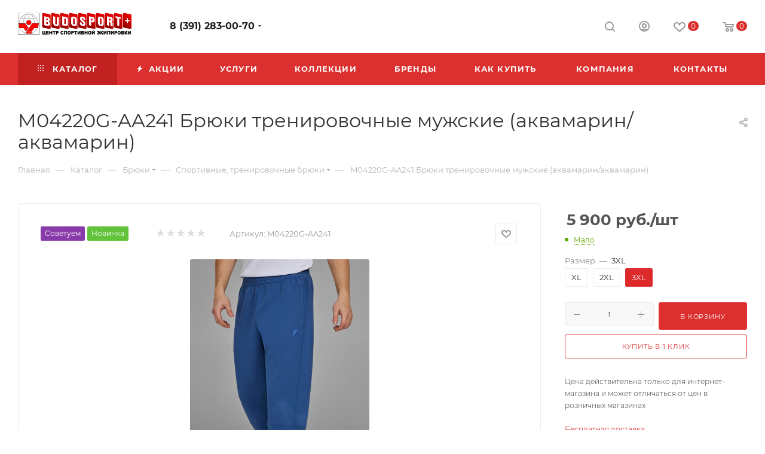

--- FILE ---
content_type: text/html; charset=UTF-8
request_url: https://budosport.ru/catalog/bryuki/sportivnye_trenirovochnye_bryuki/m04220g_aa241_bryuki_trenirovochnye_muzhskie_akvamarin_akvamarin/
body_size: 390901
content:
<!DOCTYPE html>
<html xmlns="http://www.w3.org/1999/xhtml" xml:lang="ru" lang="ru"  >
<head>
	<title>M04220G-AA241 Брюки тренировочные мужские (аквамарин/аквамарин) купить в Красноярске, доставка по России</title>
	<meta name="viewport" content="initial-scale=1.0, width=device-width, maximum-scale=1" />
	<meta name="HandheldFriendly" content="true" />
	<meta name="yes" content="yes" />
	<meta name="apple-mobile-web-app-status-bar-style" content="black" />
	<meta name="SKYPE_TOOLBAR" content="SKYPE_TOOLBAR_PARSER_COMPATIBLE" />
	<meta http-equiv="Content-Type" content="text/html; charset=UTF-8" />
<meta name="keywords" content="спортивная одежда, спортивная одежда красноярск, магазин спортивной экипировки, магазин спортивной одежды, спорт магазины +в красноярске каталог товаров, одежда спортивная интернет, спортивный магазин купить, интернет магазин спортивной одежды, мужской спортивный магазин, купить спортивный интернет магазин, магазин спортивной одежды костюмы, купить спортивную одежду, каталог спортивной одежды цены, сайт каталог спортивной одежды, официальный сайт спортивных костюмов, каталог спортивной одежды, сайт спортивной одежды, спортивная одежда официальный, каталог товаров +в спорт магазине, мужская спортивная одежда, спортивная одежда +и обувь, спорт магазин одежды, спортивный магазин каталог товаров, каталог магазина спорт,сайты спортивных магазинов, спортивная одежда красноярск каталог, официальные магазины спортивной одежды, спортивный интернет магазин спорт, купить спортивную одежду +в красноярске, спортивная одежда официальный сайт каталог, спортивная одежда цена, спортивные товары одежда, спортивные магазины +в красноярске каталог товаров, спорт магазин официальный, брендовая спортивная одежда, каталог товаров спортивная одежда, где купить спортивную одежду, спорт каталог интернет магазин, официальные интернет магазин спортивной одежды, магазина спорт красноярск каталог, спортивные интернет магазин официальный, магазин спортивной одежды каталог, магазин спорт каталог товаров цены, спортивные магазины красноярск каталог, спортивные магазины красноярск каталог товаров цены, заказать спортивную одежду, продажа спортивной одежды, спортивная одежда sport, одежда спортивный товар, официальный интернет магазин спортивной одежды" />
<meta name="description" content="M04220G-AA241 Брюки тренировочные мужские (аквамарин/аквамарин) - покупайте в магазине Budosport. Скидки и акции. Действует бесплатная доставка курьером по Красноярску. Отправляем заказы по России транспортной компанией. Оригинальная, качественная одежда у официального регионального представителя." />
<script data-skip-moving="true">(function(w, d, n) {var cl = "bx-core";var ht = d.documentElement;var htc = ht ? ht.className : undefined;if (htc === undefined || htc.indexOf(cl) !== -1){return;}var ua = n.userAgent;if (/(iPad;)|(iPhone;)/i.test(ua)){cl += " bx-ios";}else if (/Windows/i.test(ua)){cl += ' bx-win';}else if (/Macintosh/i.test(ua)){cl += " bx-mac";}else if (/Linux/i.test(ua) && !/Android/i.test(ua)){cl += " bx-linux";}else if (/Android/i.test(ua)){cl += " bx-android";}cl += (/(ipad|iphone|android|mobile|touch)/i.test(ua) ? " bx-touch" : " bx-no-touch");cl += w.devicePixelRatio && w.devicePixelRatio >= 2? " bx-retina": " bx-no-retina";if (/AppleWebKit/.test(ua)){cl += " bx-chrome";}else if (/Opera/.test(ua)){cl += " bx-opera";}else if (/Firefox/.test(ua)){cl += " bx-firefox";}ht.className = htc ? htc + " " + cl : cl;})(window, document, navigator);</script>

<link href="/bitrix/js/ui/design-tokens/dist/ui.design-tokens.min.css?171861429023463"  rel="stylesheet" />
<link href="/bitrix/js/ui/fonts/opensans/ui.font.opensans.min.css?17118110782320"  rel="stylesheet" />
<link href="/bitrix/js/main/popup/dist/main.popup.bundle.min.css?173164640426589"  rel="stylesheet" />
<link href="/bitrix/cache/css/s1/aspro_max/page_a4ac8b2982ce84c78d087429d1e1d1aa/page_a4ac8b2982ce84c78d087429d1e1d1aa_v1.css?1765865688134146"  rel="stylesheet" />
<link href="/bitrix/cache/css/s1/aspro_max/default_bc86dc5dffb749bdf632d3b8be4edf19/default_bc86dc5dffb749bdf632d3b8be4edf19_v1.css?176586568858653"  rel="stylesheet" />
<link href="/bitrix/panel/main/popup.min.css?171181119120774"  rel="stylesheet" />
<link href="/bitrix/cache/css/s1/aspro_max/template_25718bdc5d32cfb70ab6540d92aea71c/template_25718bdc5d32cfb70ab6540d92aea71c_v1.css?17658656251168135"  data-template-style="true" rel="stylesheet" />


<script type="extension/settings" data-extension="currency.currency-core">{"region":"ru"}</script>


<link href="/bitrix/templates/aspro_max/css/critical.min.css?171181028624" data-skip-moving="true" rel="stylesheet">
<meta name="theme-color" content="#dc2f2f">
<style>:root{--theme-base-color: #dc2f2f;--theme-base-opacity-color: #dc2f2f1a;--theme-base-color-saturation:71%;--theme-base-color-lightness:52%;}</style>
<style>html {--theme-page-width: 1348px;--theme-page-width-padding: 30px}</style>
<script data-skip-moving="true">window.lazySizesConfig = window.lazySizesConfig || {};lazySizesConfig.loadMode = 1;lazySizesConfig.expand = 200;lazySizesConfig.expFactor = 1;lazySizesConfig.hFac = 0.1;window.lazySizesConfig.loadHidden = false;window.lazySizesConfig.lazyClass = "lazy";</script>
<script src="/bitrix/templates/aspro_max/js/ls.unveilhooks.min.js" data-skip-moving="true" defer></script>
<script src="/bitrix/templates/aspro_max/js/lazysizes.min.js" data-skip-moving="true" defer></script>
<link href="/bitrix/templates/aspro_max/css/print.min.css?171181029521755" data-template-style="true" rel="stylesheet" media="print">
                                        <script data-skip-moving="true" src="/bitrix/js/main/jquery/jquery-2.2.4.min.js"></script>
                    <script data-skip-moving="true" src="/bitrix/templates/aspro_max/js/speed.min.js?=1723619047"></script>
<link rel="shortcut icon" href="/favicon.jpg" type="image/jpeg" />
<link rel="apple-touch-icon" sizes="180x180" href="/upload/CMax/87c/87c5bf516486a66304d1ace240fc0351.ico" />
<meta property="og:description" content="M04220G-AA241 Брюки тренировочные мужские (аквамарин/аквамарин)" />
<meta property="og:image" content="https://budosport.ru/upload/iblock/0f8/ga47of0kbu1uxnpj9gx4z0h0h5t3op2e.jpg" />
<link rel="image_src" href="https://budosport.ru/upload/iblock/0f8/ga47of0kbu1uxnpj9gx4z0h0h5t3op2e.jpg"  />
<meta property="og:title" content="M04220G-AA241 Брюки тренировочные мужские (аквамарин/аквамарин) купить в Красноярске, доставка по России" />
<meta property="og:type" content="website" />
<meta property="og:url" content="https://budosport.ru/catalog/bryuki/sportivnye_trenirovochnye_bryuki/m04220g_aa241_bryuki_trenirovochnye_muzhskie_akvamarin_akvamarin/" />
		<style>html {--theme-items-gap:32px;--fixed-header:105px;--fixed-tabs:49px;}</style>	</head>
<body class=" site_s1  fill_bg_n catalog-delayed-btn-Y theme-default" id="main" data-site="/">
		
	<div id="panel"></div>
	
				<!--'start_frame_cache_basketitems-component-block'-->												<div id="ajax_basket"></div>
					<!--'end_frame_cache_basketitems-component-block'-->								<div class="cd-modal-bg"></div>
		<script data-skip-moving="true">var solutionName = 'arMaxOptions';</script>
		<script src="/bitrix/templates/aspro_max/js/setTheme.php?site_id=s1&site_dir=/" data-skip-moving="true"></script>
				<div class="wrapper1  header_bgcolored long_header colored_header catalog_page basket_normal basket_fill_WHITE side_LEFT block_side_NORMAL catalog_icons_N banner_auto with_fast_view mheader-v1 header-v1 header-font-lower_N regions_N title_position_LEFT footer-v1 front-vindex1 mfixed_Y mfixed_view_scroll_top title-v3 lazy_Y with_phones dark-hover-overlay vertical-catalog-img landing-normal big-banners-mobile-normal bottom-icons-panel-N compact-breadcrumbs-N catalog-delayed-btn-Y  ">

<div class="mega_fixed_menu scrollblock">
	<div class="maxwidth-theme">
		<svg class="svg svg-close" width="14" height="14" viewBox="0 0 14 14">
		  <path data-name="Rounded Rectangle 568 copy 16" d="M1009.4,953l5.32,5.315a0.987,0.987,0,0,1,0,1.4,1,1,0,0,1-1.41,0L1008,954.4l-5.32,5.315a0.991,0.991,0,0,1-1.4-1.4L1006.6,953l-5.32-5.315a0.991,0.991,0,0,1,1.4-1.4l5.32,5.315,5.31-5.315a1,1,0,0,1,1.41,0,0.987,0.987,0,0,1,0,1.4Z" transform="translate(-1001 -946)"></path>
		</svg>
		<i class="svg svg-close mask arrow"></i>
		<div class="row">
			<div class="col-md-9">
				<div class="left_menu_block">
					<div class="logo_block flexbox flexbox--row align-items-normal">
						<div class="logo">
							<a href="/"><img src="/upload/CMax/120/120ebb5e57ef43f3e6eba35396c3f52d.png" alt="BUDOSPORT - спортивная одежда и экипировка" title="BUDOSPORT - спортивная одежда и экипировка" data-src="" /></a>						</div>
						<div class="top-description addr">
													</div>
					</div>
					<div class="search_block">
						<div class="search_wrap">
							<div class="search-block">
									<div class="search-wrapper">
		<div id="title-search_mega_menu">
			<form action="/catalog/" class="search">
				<div class="search-input-div">
					<input class="search-input" id="title-search-input_mega_menu" type="text" name="q" value="" placeholder="Поиск" size="20" maxlength="50" autocomplete="off" />
				</div>
				<div class="search-button-div">
					<button class="btn btn-search" type="submit" name="s" value="Найти"><i class="svg search2  inline " aria-hidden="true"><svg width="17" height="17" ><use xlink:href="/bitrix/templates/aspro_max/images/svg/header_icons_srite.svg#search"></use></svg></i></button>
					
					<span class="close-block inline-search-hide"><span class="svg svg-close close-icons"></span></span>
				</div>
			</form>
		</div>
	</div>
							</div>
						</div>
					</div>
										<!-- noindex -->

	<div class="burger_menu_wrapper">
		
			<div class="top_link_wrapper">
				<div class="menu-item dropdown catalog wide_menu   active">
					<div class="wrap">
						<a class="dropdown-toggle" href="/catalog/">
							<div class="link-title color-theme-hover">
																	<i class="svg inline  svg-inline-icon_catalog" aria-hidden="true" ><svg xmlns="http://www.w3.org/2000/svg" width="10" height="10" viewBox="0 0 10 10"><path  data-name="Rounded Rectangle 969 copy 7" class="cls-1" d="M644,76a1,1,0,1,1-1,1A1,1,0,0,1,644,76Zm4,0a1,1,0,1,1-1,1A1,1,0,0,1,648,76Zm4,0a1,1,0,1,1-1,1A1,1,0,0,1,652,76Zm-8,4a1,1,0,1,1-1,1A1,1,0,0,1,644,80Zm4,0a1,1,0,1,1-1,1A1,1,0,0,1,648,80Zm4,0a1,1,0,1,1-1,1A1,1,0,0,1,652,80Zm-8,4a1,1,0,1,1-1,1A1,1,0,0,1,644,84Zm4,0a1,1,0,1,1-1,1A1,1,0,0,1,648,84Zm4,0a1,1,0,1,1-1,1A1,1,0,0,1,652,84Z" transform="translate(-643 -76)"/></svg></i>																Каталог							</div>
						</a>
													<span class="tail"></span>
							<div class="burger-dropdown-menu row">
								<div class="menu-wrapper" >
									
																														<div class="col-md-4 dropdown-submenu  has_img">
																						<a href="/catalog/verkhnyaya_odezhda/" class="color-theme-hover" title="Верхняя одежда">
												<span class="name option-font-bold">Верхняя одежда</span>
											</a>
																								<div class="burger-dropdown-menu toggle_menu">
																																									<div class="menu-item   ">
															<a href="/catalog/verkhnyaya_odezhda/vetrovki_1/" title="Ветровки">
																<span class="name color-theme-hover">Ветровки</span>
															</a>
																													</div>
																																									<div class="menu-item   ">
															<a href="/catalog/verkhnyaya_odezhda/vetrozashchitnye_kostyumy_1/" title="Ветрозащитные костюмы">
																<span class="name color-theme-hover">Ветрозащитные костюмы</span>
															</a>
																													</div>
																																									<div class="menu-item   ">
															<a href="/catalog/verkhnyaya_odezhda/zhilety_1/" title="Жилеты">
																<span class="name color-theme-hover">Жилеты</span>
															</a>
																													</div>
																																									<div class="menu-item   ">
															<a href="/catalog/verkhnyaya_odezhda/kurtki_demisezon/" title="Куртки демисезон">
																<span class="name color-theme-hover">Куртки демисезон</span>
															</a>
																													</div>
																																									<div class="menu-item   ">
															<a href="/catalog/verkhnyaya_odezhda/pukhoviki_1/" title="Пуховики">
																<span class="name color-theme-hover">Пуховики</span>
															</a>
																													</div>
																																									<div class="menu-item   ">
															<a href="/catalog/verkhnyaya_odezhda/uteplennye_kostyumy_1/" title="Утепленные костюмы">
																<span class="name color-theme-hover">Утепленные костюмы</span>
															</a>
																													</div>
																									</div>
																					</div>
									
																														<div class="col-md-4 dropdown-submenu  has_img">
																						<a href="/catalog/sportivnye_kostyumy/" class="color-theme-hover" title="Спортивные костюмы">
												<span class="name option-font-bold">Спортивные костюмы</span>
											</a>
																								<div class="burger-dropdown-menu toggle_menu">
																																									<div class="menu-item   ">
															<a href="/catalog/sportivnye_kostyumy/paradnye_kostyumy/" title="Парадные костюмы">
																<span class="name color-theme-hover">Парадные костюмы</span>
															</a>
																													</div>
																																									<div class="menu-item   ">
															<a href="/catalog/sportivnye_kostyumy/trenirovochnye_kostyumy/" title="Тренировочные костюмы">
																<span class="name color-theme-hover">Тренировочные костюмы</span>
															</a>
																													</div>
																																									<div class="menu-item   ">
															<a href="/catalog/sportivnye_kostyumy/flisovye_kostyumy_1/" title="Флисовые костюмы">
																<span class="name color-theme-hover">Флисовые костюмы</span>
															</a>
																													</div>
																									</div>
																					</div>
									
																														<div class="col-md-4 dropdown-submenu  has_img">
																						<a href="/catalog/sportivnye_kurtki_tolstovki/" class="color-theme-hover" title="Спортивные куртки, толстовки">
												<span class="name option-font-bold">Спортивные куртки, толстовки</span>
											</a>
																								<div class="burger-dropdown-menu toggle_menu">
																																									<div class="menu-item   ">
															<a href="/catalog/sportivnye_kurtki_tolstovki/sportivnye_kurtki/" title="Спортивные куртки">
																<span class="name color-theme-hover">Спортивные куртки</span>
															</a>
																													</div>
																																									<div class="menu-item   ">
															<a href="/catalog/sportivnye_kurtki_tolstovki/khudi_tolstovki/" title="Худи, толстовки">
																<span class="name color-theme-hover">Худи, толстовки</span>
															</a>
																													</div>
																																									<div class="menu-item   ">
															<a href="/catalog/sportivnye_kurtki_tolstovki/flisovye_kurtki/" title="Флисовые куртки">
																<span class="name color-theme-hover">Флисовые куртки</span>
															</a>
																													</div>
																									</div>
																					</div>
									
																														<div class="col-md-4 dropdown-submenu  has_img">
																						<a href="/catalog/futbolki_rubashki_polo/" class="color-theme-hover" title="Футболки, рубашки поло">
												<span class="name option-font-bold">Футболки, рубашки поло</span>
											</a>
																								<div class="burger-dropdown-menu toggle_menu">
																																									<div class="menu-item   ">
															<a href="/catalog/futbolki_rubashki_polo/rubashki_polo/" title="Рубашки поло">
																<span class="name color-theme-hover">Рубашки поло</span>
															</a>
																													</div>
																																									<div class="menu-item   ">
															<a href="/catalog/futbolki_rubashki_polo/futbolki/" title="Футболки">
																<span class="name color-theme-hover">Футболки</span>
															</a>
																													</div>
																																									<div class="menu-item   ">
															<a href="/catalog/futbolki_rubashki_polo/futbolki_s_dlinnym_rukavom/" title="Футболки с длинным рукавом">
																<span class="name color-theme-hover">Футболки с длинным рукавом</span>
															</a>
																													</div>
																									</div>
																					</div>
									
																														<div class="col-md-4   has_img">
																						<a href="/catalog/shorty_1/" class="color-theme-hover" title="Шорты">
												<span class="name option-font-bold">Шорты</span>
											</a>
																					</div>
									
																														<div class="col-md-4   has_img">
																						<a href="/catalog/platya_yubki_sportivnye/" class="color-theme-hover" title="Платья, юбки спортивные">
												<span class="name option-font-bold">Платья, юбки спортивные</span>
											</a>
																					</div>
									
																														<div class="col-md-4 dropdown-submenu  has_img">
																						<a href="/catalog/golovnye_ubory/" class="color-theme-hover" title="Головные уборы">
												<span class="name option-font-bold">Головные уборы</span>
											</a>
																								<div class="burger-dropdown-menu toggle_menu">
																																									<div class="menu-item   ">
															<a href="/catalog/golovnye_ubory/beysbolki/" title="Бейсболки">
																<span class="name color-theme-hover">Бейсболки</span>
															</a>
																													</div>
																																									<div class="menu-item   ">
															<a href="/catalog/golovnye_ubory/shapki/" title="Шапки">
																<span class="name color-theme-hover">Шапки</span>
															</a>
																													</div>
																									</div>
																					</div>
									
																														<div class="col-md-4 dropdown-submenu  has_img">
																						<a href="/catalog/sportivnaya_obuv/" class="color-theme-hover" title="Спортивная обувь">
												<span class="name option-font-bold">Спортивная обувь</span>
											</a>
																								<div class="burger-dropdown-menu toggle_menu">
																																									<div class="menu-item   ">
															<a href="/catalog/sportivnaya_obuv/zimnyaya_sportivnaya_obuv/" title="Зимняя спортивная обувь">
																<span class="name color-theme-hover">Зимняя спортивная обувь</span>
															</a>
																													</div>
																																									<div class="menu-item   ">
															<a href="/catalog/sportivnaya_obuv/letnyaya_sportivnaya_obuv/" title="Летняя спортивная обувь">
																<span class="name color-theme-hover">Летняя спортивная обувь</span>
															</a>
																													</div>
																																									<div class="menu-item   ">
															<a href="/catalog/sportivnaya_obuv/trenirovochnye_krossovki/" title="Тренировочные кроссовки">
																<span class="name color-theme-hover">Тренировочные кроссовки</span>
															</a>
																													</div>
																									</div>
																					</div>
									
																														<div class="col-md-4 dropdown-submenu  has_img">
																						<a href="/catalog/sumki_ryukzaki/" class="color-theme-hover" title="Сумки, рюкзаки">
												<span class="name option-font-bold">Сумки, рюкзаки</span>
											</a>
																								<div class="burger-dropdown-menu toggle_menu">
																																									<div class="menu-item   ">
															<a href="/catalog/sumki_ryukzaki/ryukzaki/" title="Рюкзаки">
																<span class="name color-theme-hover">Рюкзаки</span>
															</a>
																													</div>
																																									<div class="menu-item   ">
															<a href="/catalog/sumki_ryukzaki/sumki_sportivnye/" title="Сумки спортивные">
																<span class="name color-theme-hover">Сумки спортивные</span>
															</a>
																													</div>
																																									<div class="menu-item   ">
															<a href="/catalog/sumki_ryukzaki/sumki_meshki_dlya_obuvi/" title="Сумки, мешки для обуви">
																<span class="name color-theme-hover">Сумки, мешки для обуви</span>
															</a>
																													</div>
																									</div>
																					</div>
									
																														<div class="col-md-4 dropdown-submenu active has_img">
																						<a href="/catalog/bryuki/" class="color-theme-hover" title="Брюки">
												<span class="name option-font-bold">Брюки</span>
											</a>
																								<div class="burger-dropdown-menu toggle_menu">
																																									<div class="menu-item   ">
															<a href="/catalog/bryuki/paradnye_sportivnye_bryuki/" title="Парадные спортивные брюки">
																<span class="name color-theme-hover">Парадные спортивные брюки</span>
															</a>
																													</div>
																																									<div class="menu-item   active">
															<a href="/catalog/bryuki/sportivnye_trenirovochnye_bryuki/" title="Спортивные, тренировочные брюки">
																<span class="name color-theme-hover">Спортивные, тренировочные брюки</span>
															</a>
																													</div>
																																									<div class="menu-item   ">
															<a href="/catalog/bryuki/uteplennye_bryuki/" title="Утепленные брюки">
																<span class="name color-theme-hover">Утепленные брюки</span>
															</a>
																													</div>
																																									<div class="menu-item   ">
															<a href="/catalog/bryuki/flisovye_bryuki/" title="Флисовые брюки">
																<span class="name color-theme-hover">Флисовые брюки</span>
															</a>
																													</div>
																									</div>
																					</div>
									
																														<div class="col-md-4 dropdown-submenu  has_img">
																						<a href="/catalog/odezhda_dlya_fitnesa/" class="color-theme-hover" title="Одежда для фитнеса">
												<span class="name option-font-bold">Одежда для фитнеса</span>
											</a>
																								<div class="burger-dropdown-menu toggle_menu">
																																									<div class="menu-item   ">
															<a href="/catalog/odezhda_dlya_fitnesa/losiny/" title="Лосины">
																<span class="name color-theme-hover">Лосины</span>
															</a>
																													</div>
																																									<div class="menu-item   ">
															<a href="/catalog/odezhda_dlya_fitnesa/topy/" title="Топы">
																<span class="name color-theme-hover">Топы</span>
															</a>
																													</div>
																									</div>
																					</div>
									
																														<div class="col-md-4 dropdown-submenu  has_img">
																						<a href="/catalog/aksessuary/" class="color-theme-hover" title="Аксессуары">
												<span class="name option-font-bold">Аксессуары</span>
											</a>
																								<div class="burger-dropdown-menu toggle_menu">
																																									<div class="menu-item   ">
															<a href="/catalog/aksessuary/nizhnee_bele/" title="Нижнее белье">
																<span class="name color-theme-hover">Нижнее белье</span>
															</a>
																													</div>
																																									<div class="menu-item   ">
															<a href="/catalog/aksessuary/termobele/" title="Термобелье">
																<span class="name color-theme-hover">Термобелье</span>
															</a>
																													</div>
																																									<div class="menu-item   ">
															<a href="/catalog/aksessuary/polotentsa/" title="Полотенца">
																<span class="name color-theme-hover">Полотенца</span>
															</a>
																													</div>
																																									<div class="menu-item   ">
															<a href="/catalog/aksessuary/chempionat_mira_po_futbolu_fifa_2018/" title="Чемпионат мира по футболу FIFA-2018">
																<span class="name color-theme-hover">Чемпионат мира по футболу FIFA-2018</span>
															</a>
																													</div>
																																									<div class="menu-item   ">
															<a href="/catalog/aksessuary/sharfy_perchatki/" title="Шарфы, перчатки">
																<span class="name color-theme-hover">Шарфы, перчатки</span>
															</a>
																													</div>
																																									<div class="menu-item   ">
															<a href="/catalog/aksessuary/zdorove/" title="Здоровье">
																<span class="name color-theme-hover">Здоровье</span>
															</a>
																													</div>
																									</div>
																					</div>
									
																														<div class="col-md-4 dropdown-submenu  has_img">
																						<a href="/catalog/gimnastika/" class="color-theme-hover" title="Гимнастика">
												<span class="name option-font-bold">Гимнастика</span>
											</a>
																								<div class="burger-dropdown-menu toggle_menu">
																																									<div class="menu-item   ">
															<a href="/catalog/gimnastika/forma_dlya_gimnastiki_i_khoreografii/" title="Форма для гимнастики и хореографии">
																<span class="name color-theme-hover">Форма для гимнастики и хореографии</span>
															</a>
																													</div>
																									</div>
																					</div>
									
																														<div class="col-md-4 dropdown-submenu  has_img">
																						<a href="/catalog/nagradnaya_produktsiya/" class="color-theme-hover" title="Наградная продукция">
												<span class="name option-font-bold">Наградная продукция</span>
											</a>
																								<div class="burger-dropdown-menu toggle_menu">
																																									<div class="menu-item   ">
															<a href="/catalog/nagradnaya_produktsiya/kubki/" title="Кубки">
																<span class="name color-theme-hover">Кубки</span>
															</a>
																													</div>
																																									<div class="menu-item   ">
															<a href="/catalog/nagradnaya_produktsiya/medali/" title="Медали">
																<span class="name color-theme-hover">Медали</span>
															</a>
																													</div>
																									</div>
																					</div>
									
																														<div class="col-md-4 dropdown-submenu  has_img">
																						<a href="/catalog/sportivnyy_inventar/" class="color-theme-hover" title="Спортивный инвентарь">
												<span class="name option-font-bold">Спортивный инвентарь</span>
											</a>
																								<div class="burger-dropdown-menu toggle_menu">
																																									<div class="menu-item   ">
															<a href="/catalog/sportivnyy_inventar/giri_ganteli/" title="Гири, гантели">
																<span class="name color-theme-hover">Гири, гантели</span>
															</a>
																													</div>
																																									<div class="menu-item   ">
															<a href="/catalog/sportivnyy_inventar/grushi_meshki_manekeny/" title="Груши, мешки">
																<span class="name color-theme-hover">Груши, мешки</span>
															</a>
																													</div>
																																									<div class="menu-item   ">
															<a href="/catalog/sportivnyy_inventar/trenazhery_turniki/" title="Тренажеры, турники">
																<span class="name color-theme-hover">Тренажеры, турники</span>
															</a>
																													</div>
																																									<div class="menu-item   ">
															<a href="/catalog/sportivnyy_inventar/trenirovochnoe_oruzhie/" title="Тренировочное оружие">
																<span class="name color-theme-hover">Тренировочное оружие</span>
															</a>
																													</div>
																																									<div class="menu-item   ">
															<a href="/catalog/sportivnyy_inventar/manekeny/" title="Манекены">
																<span class="name color-theme-hover">Манекены</span>
															</a>
																													</div>
																									</div>
																					</div>
									
																														<div class="col-md-4 dropdown-submenu  has_img">
																						<a href="/catalog/professionalnaya_ekipirovka/" class="color-theme-hover" title="Профессиональная экипировка">
												<span class="name option-font-bold">Профессиональная экипировка</span>
											</a>
																								<div class="burger-dropdown-menu toggle_menu">
																																									<div class="menu-item  dropdown-submenu ">
															<a href="/catalog/professionalnaya_ekipirovka/zashchita_dlya_edinoborstv/" title="Защита для единоборств">
																<span class="name color-theme-hover">Защита для единоборств</span>
															</a>
																															<div class="burger-dropdown-menu with_padding">
																																			<div class="menu-item ">
																			<a href="/catalog/professionalnaya_ekipirovka/zashchita_dlya_edinoborstv/zashchita_pakha/" title="Защита паха">
																				<span class="name color-theme-hover">Защита паха</span>
																			</a>
																		</div>
																																			<div class="menu-item ">
																			<a href="/catalog/professionalnaya_ekipirovka/zashchita_dlya_edinoborstv/zashchita_korpusa/" title="Защита корпуса">
																				<span class="name color-theme-hover">Защита корпуса</span>
																			</a>
																		</div>
																																			<div class="menu-item ">
																			<a href="/catalog/professionalnaya_ekipirovka/zashchita_dlya_edinoborstv/zashchita_nog/" title="Защита ног">
																				<span class="name color-theme-hover">Защита ног</span>
																			</a>
																		</div>
																																			<div class="menu-item ">
																			<a href="/catalog/professionalnaya_ekipirovka/zashchita_dlya_edinoborstv/zashchita_ruk/" title="Защита рук">
																				<span class="name color-theme-hover">Защита рук</span>
																			</a>
																		</div>
																																	</div>
																													</div>
																																									<div class="menu-item   ">
															<a href="/catalog/professionalnaya_ekipirovka/aksessuary_dlya_trenirovok/" title="Аксессуары для тренировок">
																<span class="name color-theme-hover">Аксессуары для тренировок</span>
															</a>
																													</div>
																																									<div class="menu-item  dropdown-submenu ">
															<a href="/catalog/professionalnaya_ekipirovka/kimono/" title="Кимоно">
																<span class="name color-theme-hover">Кимоно</span>
															</a>
																															<div class="burger-dropdown-menu with_padding">
																																			<div class="menu-item ">
																			<a href="/catalog/professionalnaya_ekipirovka/kimono/poyasa_dlya_edinoborstv/" title="Пояса для единоборств">
																				<span class="name color-theme-hover">Пояса для единоборств</span>
																			</a>
																		</div>
																																			<div class="menu-item ">
																			<a href="/catalog/professionalnaya_ekipirovka/kimono/kimono_dzyudo/" title="Кимоно дзюдо">
																				<span class="name color-theme-hover">Кимоно дзюдо</span>
																			</a>
																		</div>
																																			<div class="menu-item ">
																			<a href="/catalog/professionalnaya_ekipirovka/kimono/kimono_karate_kiokushinkay/" title="Кимоно карате, киокушинкай">
																				<span class="name color-theme-hover">Кимоно карате, киокушинкай</span>
																			</a>
																		</div>
																																			<div class="menu-item ">
																			<a href="/catalog/professionalnaya_ekipirovka/kimono/kimono_dobok_tkhekvondo/" title="Кимоно, добок тхэквондо">
																				<span class="name color-theme-hover">Кимоно, добок тхэквондо</span>
																			</a>
																		</div>
																																	</div>
																													</div>
																																									<div class="menu-item  dropdown-submenu ">
															<a href="/catalog/professionalnaya_ekipirovka/obuv_2/" title="Обувь">
																<span class="name color-theme-hover">Обувь</span>
															</a>
																															<div class="burger-dropdown-menu with_padding">
																																			<div class="menu-item ">
																			<a href="/catalog/professionalnaya_ekipirovka/obuv_2/bokserki/" title="Боксерки">
																				<span class="name color-theme-hover">Боксерки</span>
																			</a>
																		</div>
																																			<div class="menu-item ">
																			<a href="/catalog/professionalnaya_ekipirovka/obuv_2/bortsovki/" title="Борцовки">
																				<span class="name color-theme-hover">Борцовки</span>
																			</a>
																		</div>
																																			<div class="menu-item ">
																			<a href="/catalog/professionalnaya_ekipirovka/obuv_2/sambovki/" title="Самбовки">
																				<span class="name color-theme-hover">Самбовки</span>
																			</a>
																		</div>
																																			<div class="menu-item ">
																			<a href="/catalog/professionalnaya_ekipirovka/obuv_2/stepki/" title="Степки">
																				<span class="name color-theme-hover">Степки</span>
																			</a>
																		</div>
																																			<div class="menu-item ">
																			<a href="/catalog/professionalnaya_ekipirovka/obuv_2/shtangetki/" title="Штангетки">
																				<span class="name color-theme-hover">Штангетки</span>
																			</a>
																		</div>
																																	</div>
																													</div>
																																									<div class="menu-item  dropdown-submenu ">
															<a href="/catalog/professionalnaya_ekipirovka/odezhda_mma_krossfit/" title="Одежда ММА, кроссфит">
																<span class="name color-theme-hover">Одежда ММА, кроссфит</span>
															</a>
																															<div class="burger-dropdown-menu with_padding">
																																			<div class="menu-item ">
																			<a href="/catalog/professionalnaya_ekipirovka/odezhda_mma_krossfit/legginsy/" title="Леггинсы">
																				<span class="name color-theme-hover">Леггинсы</span>
																			</a>
																		</div>
																																			<div class="menu-item ">
																			<a href="/catalog/professionalnaya_ekipirovka/odezhda_mma_krossfit/rashgardy/" title="Рашгарды">
																				<span class="name color-theme-hover">Рашгарды</span>
																			</a>
																		</div>
																																			<div class="menu-item ">
																			<a href="/catalog/professionalnaya_ekipirovka/odezhda_mma_krossfit/shorty/" title="Шорты">
																				<span class="name color-theme-hover">Шорты</span>
																			</a>
																		</div>
																																	</div>
																													</div>
																																									<div class="menu-item  dropdown-submenu ">
															<a href="/catalog/professionalnaya_ekipirovka/forma_dlya_edinoborstv/" title="Форма для единоборств">
																<span class="name color-theme-hover">Форма для единоборств</span>
															</a>
																															<div class="burger-dropdown-menu with_padding">
																																			<div class="menu-item ">
																			<a href="/catalog/professionalnaya_ekipirovka/forma_dlya_edinoborstv/boks_kikboksing/" title="Бокс, кикбоксинг">
																				<span class="name color-theme-hover">Бокс, кикбоксинг</span>
																			</a>
																		</div>
																																			<div class="menu-item ">
																			<a href="/catalog/professionalnaya_ekipirovka/forma_dlya_edinoborstv/volnaya_greko_rimskaya_borba/" title="Вольная, греко-римская  борьба">
																				<span class="name color-theme-hover">Вольная, греко-римская  борьба</span>
																			</a>
																		</div>
																																			<div class="menu-item ">
																			<a href="/catalog/professionalnaya_ekipirovka/forma_dlya_edinoborstv/sambo/" title="Самбо">
																				<span class="name color-theme-hover">Самбо</span>
																			</a>
																		</div>
																																	</div>
																													</div>
																																									<div class="menu-item  dropdown-submenu ">
															<a href="/catalog/professionalnaya_ekipirovka/shlemy/" title="Шлемы">
																<span class="name color-theme-hover">Шлемы</span>
															</a>
																															<div class="burger-dropdown-menu with_padding">
																																			<div class="menu-item ">
																			<a href="/catalog/professionalnaya_ekipirovka/shlemy/shlemy_dlya_arb/" title="Шлемы для АРБ">
																				<span class="name color-theme-hover">Шлемы для АРБ</span>
																			</a>
																		</div>
																																			<div class="menu-item ">
																			<a href="/catalog/professionalnaya_ekipirovka/shlemy/shlemy_dlya_boevogo_sambo/" title="Шлемы для боевого самбо">
																				<span class="name color-theme-hover">Шлемы для боевого самбо</span>
																			</a>
																		</div>
																																			<div class="menu-item ">
																			<a href="/catalog/professionalnaya_ekipirovka/shlemy/shlemy_dlya_boksa/" title="Шлемы для бокса">
																				<span class="name color-theme-hover">Шлемы для бокса</span>
																			</a>
																		</div>
																																			<div class="menu-item ">
																			<a href="/catalog/professionalnaya_ekipirovka/shlemy/shlemy_dlya_edinoborstv/" title="Шлемы для единоборств">
																				<span class="name color-theme-hover">Шлемы для единоборств</span>
																			</a>
																		</div>
																																			<div class="menu-item ">
																			<a href="/catalog/professionalnaya_ekipirovka/shlemy/shlemy_dlya_karate_kiokushinkay/" title="Шлемы для карате, киокушинкай">
																				<span class="name color-theme-hover">Шлемы для карате, киокушинкай</span>
																			</a>
																		</div>
																																			<div class="menu-item ">
																			<a href="/catalog/professionalnaya_ekipirovka/shlemy/shlemy_dlya_kikboksinga/" title="Шлемы для кикбоксинга">
																				<span class="name color-theme-hover">Шлемы для кикбоксинга</span>
																			</a>
																		</div>
																																			<div class="menu-item ">
																			<a href="/catalog/professionalnaya_ekipirovka/shlemy/shlemy_dlya_kudo/" title="Шлемы для кудо">
																				<span class="name color-theme-hover">Шлемы для кудо</span>
																			</a>
																		</div>
																																			<div class="menu-item ">
																			<a href="/catalog/professionalnaya_ekipirovka/shlemy/shlemy_dlya_tkhekvondo/" title="Шлемы для тхэквондо">
																				<span class="name color-theme-hover">Шлемы для тхэквондо</span>
																			</a>
																		</div>
																																	</div>
																													</div>
																									</div>
																					</div>
																	</div>
							</div>
											</div>
				</div>
			</div>
					
		<div class="bottom_links_wrapper row">
								<div class="menu-item col-md-4 unvisible    ">
					<div class="wrap">
						<a class="" href="/sale/">
							<div class="link-title color-theme-hover">
																	<i class="svg inline  svg-inline-icon_discount" aria-hidden="true" ><svg xmlns="http://www.w3.org/2000/svg" width="9" height="12" viewBox="0 0 9 12"><path  data-name="Shape 943 copy 12" class="cls-1" d="M710,75l-7,7h3l-1,5,7-7h-3Z" transform="translate(-703 -75)"/></svg></i>																Акции							</div>
						</a>
											</div>
				</div>
								<div class="menu-item col-md-4 unvisible dropdown   ">
					<div class="wrap">
						<a class="dropdown-toggle" href="/services/">
							<div class="link-title color-theme-hover">
																Услуги							</div>
						</a>
													<span class="tail"></span>
							<div class="burger-dropdown-menu">
								<div class="menu-wrapper" >
									
																														<div class="dropdown-submenu  has_img">
																						<a href="/services/izgotovlenie-sportivnoy-formy/" class="color-theme-hover" title="Изготовление спортивной формы">
												<span class="name option-font-bold">Изготовление спортивной формы</span>
											</a>
																								<div class="burger-dropdown-menu with_padding toggle_menu">
																																									<div class="menu-item   ">
															<a href="/services/izgotovlenie-sportivnoy-formy/ekipirovka-sportivnoy-odezhdoy-forward/" title="Экипировка спортивной одеждой FORWARD">
																<span class="name color-theme-hover">Экипировка спортивной одеждой FORWARD</span>
															</a>
																													</div>
																																									<div class="menu-item   ">
															<a href="/services/izgotovlenie-sportivnoy-formy/izgotovlenie-individualnoy-ekipirovki/" title="Пошив индивидуальной экипировки">
																<span class="name color-theme-hover">Пошив индивидуальной экипировки</span>
															</a>
																													</div>
																									</div>
																					</div>
									
																														<div class="dropdown-submenu  has_img">
																						<a href="/services/postavka-sportivnogo-inventarya-dlya-zalov/" class="color-theme-hover" title="Оснащение спортивных залов">
												<span class="name option-font-bold">Оснащение спортивных залов</span>
											</a>
																								<div class="burger-dropdown-menu with_padding toggle_menu">
																																									<div class="menu-item   ">
															<a href="/services/postavka-sportivnogo-inventarya-dlya-zalov/sportivnoe-oborudovanie/" title="Спортивное оборудование">
																<span class="name color-theme-hover">Спортивное оборудование</span>
															</a>
																													</div>
																																									<div class="menu-item   ">
															<a href="/services/postavka-sportivnogo-inventarya-dlya-zalov/sportivnyy-inventar-dlya-zalov/" title="Спортивный инвентарь">
																<span class="name color-theme-hover">Спортивный инвентарь</span>
															</a>
																													</div>
																									</div>
																					</div>
									
																														<div class="dropdown-submenu  has_img">
																						<a href="/services/nagradnaya-i-suvenirnaya-produktsiya/" class="color-theme-hover" title="Наградная и сувенирная продукция">
												<span class="name option-font-bold">Наградная и сувенирная продукция</span>
											</a>
																								<div class="burger-dropdown-menu with_padding toggle_menu">
																																									<div class="menu-item   ">
															<a href="/services/nagradnaya-i-suvenirnaya-produktsiya/suvenirnaya-produktsiya/" title="Сувенирная продукция">
																<span class="name color-theme-hover">Сувенирная продукция</span>
															</a>
																													</div>
																																									<div class="menu-item   ">
															<a href="/services/nagradnaya-i-suvenirnaya-produktsiya/nagradnaya-produktsiya-v-nalichii-i-pod-zakaz/" title="Наградная продукция в наличии и под заказ">
																<span class="name color-theme-hover">Наградная продукция в наличии и под заказ</span>
															</a>
																													</div>
																																									<div class="menu-item   ">
															<a href="/services/nagradnaya-i-suvenirnaya-produktsiya/izgotovlenie-lent-s-vashim-dizaynom/" title="Изготовление лент с вашим дизайном">
																<span class="name color-theme-hover">Изготовление лент с вашим дизайном</span>
															</a>
																													</div>
																									</div>
																					</div>
																	</div>
							</div>
											</div>
				</div>
								<div class="menu-item col-md-4 unvisible    ">
					<div class="wrap">
						<a class="" href="/landings/">
							<div class="link-title color-theme-hover">
																Коллекции							</div>
						</a>
											</div>
				</div>
								<div class="menu-item col-md-4 unvisible    ">
					<div class="wrap">
						<a class="" href="/info/brands/">
							<div class="link-title color-theme-hover">
																Бренды							</div>
						</a>
											</div>
				</div>
								<div class="menu-item col-md-4 unvisible dropdown   ">
					<div class="wrap">
						<a class="dropdown-toggle" href="/help/">
							<div class="link-title color-theme-hover">
																Как купить							</div>
						</a>
													<span class="tail"></span>
							<div class="burger-dropdown-menu">
								<div class="menu-wrapper" >
									
																														<div class="  ">
																						<a href="/help/payment/" class="color-theme-hover" title="Условия оплаты">
												<span class="name option-font-bold">Условия оплаты</span>
											</a>
																					</div>
									
																														<div class="  ">
																						<a href="/help/delivery/" class="color-theme-hover" title="Условия доставки">
												<span class="name option-font-bold">Условия доставки</span>
											</a>
																					</div>
									
																														<div class="  ">
																						<a href="/help/warranty/" class="color-theme-hover" title="Гарантия на товар">
												<span class="name option-font-bold">Гарантия на товар</span>
											</a>
																					</div>
																	</div>
							</div>
											</div>
				</div>
								<div class="menu-item col-md-4 unvisible dropdown   ">
					<div class="wrap">
						<a class="dropdown-toggle" href="/company/">
							<div class="link-title color-theme-hover">
																Компания							</div>
						</a>
													<span class="tail"></span>
							<div class="burger-dropdown-menu">
								<div class="menu-wrapper" >
									
																														<div class="  ">
																						<a href="/company/index.php" class="color-theme-hover" title="О компании">
												<span class="name option-font-bold">О компании</span>
											</a>
																					</div>
									
																														<div class="  ">
																						<a href="/company/staff/" class="color-theme-hover" title="Сотрудники">
												<span class="name option-font-bold">Сотрудники</span>
											</a>
																					</div>
									
																														<div class="  ">
																						<a href="/company/news/" class="color-theme-hover" title="Новости">
												<span class="name option-font-bold">Новости</span>
											</a>
																					</div>
									
																														<div class="  ">
																						<a href="/company/reviews/" class="color-theme-hover" title="Отзывы">
												<span class="name option-font-bold">Отзывы</span>
											</a>
																					</div>
									
																														<div class="  ">
																						<a href="/contacts/" class="color-theme-hover" title="Контакты">
												<span class="name option-font-bold">Контакты</span>
											</a>
																					</div>
									
																														<div class="  ">
																						<a href="/company/partners/" class="color-theme-hover" title="Партнеры">
												<span class="name option-font-bold">Партнеры</span>
											</a>
																					</div>
									
																														<div class="  ">
																						<a href="/company/licenses/" class="color-theme-hover" title="Лицензии">
												<span class="name option-font-bold">Лицензии</span>
											</a>
																					</div>
																	</div>
							</div>
											</div>
				</div>
								<div class="menu-item col-md-4 unvisible    ">
					<div class="wrap">
						<a class="" href="/contacts/">
							<div class="link-title color-theme-hover">
																Контакты							</div>
						</a>
											</div>
				</div>
					</div>

	</div>
					<!-- /noindex -->
														</div>
			</div>
			<div class="col-md-3">
				<div class="right_menu_block">
					<div class="contact_wrap">
						<div class="info">
							<div class="phone blocks">
								<div class="">
									                                <!-- noindex -->
            <div class="phone with_dropdown white sm">
                                    <div class="wrap">
                        <div>
                                    <i class="svg svg-inline-phone  inline " aria-hidden="true"><svg width="5" height="13" ><use xlink:href="/bitrix/templates/aspro_max/images/svg/header_icons_srite.svg#phone_footer"></use></svg></i><a rel="nofollow" href="tel:83912830070">8 (391) 283-00-70  </a>
                                        </div>
                    </div>
                                                    <div class="dropdown with_icons">
                        <div class="wrap scrollblock">
                                                                                            <div class="more_phone"><a class="more_phone_a " rel="nofollow"  href="tel:83912830070"><span class="icon"><img data-lazyload class="lazy iconset_icon iconset_icon--img" src="[data-uri]" data-src="/upload/aspro.max/iconset/header_phones/b36/91ngt5ai3loc7a3yoc500urlv2o12iv6.png" title="91ngt5ai3loc7a3yoc500urlv2o12iv6.png" style="max-width:16px;max-height:16px;" /></span>8 (391) 283-00-70  <span class="descr">Единая справочная</span></a></div>
                                                                                            <div class="more_phone"><a class="more_phone_a " rel="nofollow"  href="https://max.ru/u/f9LHodD0cOJXuG7WC-b6FkzyymyFervzmQq6Kkl8pEyAulK8Z4qCHkt9oAY"><span class="icon"><img data-lazyload class="lazy iconset_icon iconset_icon--img" src="[data-uri]" data-src="/upload/aspro.max/iconset/header_phones/f38/gtd8bqtcp64fapu6f2un6ge0ughgvh0w.png" title="gtd8bqtcp64fapu6f2un6ge0ughgvh0w.png" style="max-width:16px;max-height:16px;" /></span>+7 (953) 586-10-36<span class="descr">MAX</span></a></div>
                                                                                            <div class="more_phone"><a class="more_phone_a " rel="nofollow"  href="https://t.me/79535861036"><span class="icon"><img data-lazyload class="lazy iconset_icon iconset_icon--img" src="[data-uri]" data-src="/upload/aspro.max/iconset/header_phones/0e0/ta1j86n4c8jko4mufymviz5hs4ythlhf.png" title="ta1j86n4c8jko4mufymviz5hs4ythlhf.png" style="max-width:16px;max-height:16px;" /></span>+7 (953) 586-10-36<span class="descr">Telegram</span></a></div>
                                                    </div>
                    </div>
                    <i class="svg svg-inline-down  inline " aria-hidden="true"><svg width="5" height="3" ><use xlink:href="/bitrix/templates/aspro_max/images/svg/header_icons_srite.svg#Triangle_down"></use></svg></i>
                            </div>
            <!-- /noindex -->
                								</div>
								<div class="callback_wrap">
									<span class="callback-block animate-load font_upper colored" data-event="jqm" data-param-form_id="CALLBACK" data-name="callback">Заказать звонок</span>
								</div>
							</div>
							<div class="question_button_wrapper">
								<span class="btn btn-lg btn-transparent-border-color btn-wide animate-load colored_theme_hover_bg-el" data-event="jqm" data-param-form_id="ASK" data-name="ask">
									Задать вопрос								</span>
							</div>
							<div class="person_wrap">
        <!--'start_frame_cache_header-auth-block1'-->            <!-- noindex --><div class="auth_wr_inner "><a rel="nofollow" title="Мой кабинет" class="personal-link dark-color animate-load" data-event="jqm" data-param-backurl="%2Fcatalog%2Fbryuki%2Fsportivnye_trenirovochnye_bryuki%2Fm04220g_aa241_bryuki_trenirovochnye_muzhskie_akvamarin_akvamarin%2F" data-param-type="auth" data-name="auth" href="/personal/"><i class="svg svg-inline-cabinet big inline " aria-hidden="true"><svg width="18" height="18" ><use xlink:href="/bitrix/templates/aspro_max/images/svg/header_icons_srite.svg#user"></use></svg></i><span class="wrap"><span class="name">Войти</span></span></a></div><!-- /noindex -->        <!--'end_frame_cache_header-auth-block1'-->
            <!--'start_frame_cache_mobile-basket-with-compare-block1'-->        <!-- noindex -->
                    <div class="menu middle">
                <ul>
                                            <li class="counters">
                            <a rel="nofollow" class="dark-color basket-link basket ready " href="/basket/">
                                <i class="svg  svg-inline-basket" aria-hidden="true" ><svg class="" width="19" height="16" viewBox="0 0 19 16"><path data-name="Ellipse 2 copy 9" class="cls-1" d="M956.047,952.005l-0.939,1.009-11.394-.008-0.952-1-0.953-6h-2.857a0.862,0.862,0,0,1-.952-1,1.025,1.025,0,0,1,1.164-1h2.327c0.3,0,.6.006,0.6,0.006a1.208,1.208,0,0,1,1.336.918L943.817,947h12.23L957,948v1Zm-11.916-3,0.349,2h10.007l0.593-2Zm1.863,5a3,3,0,1,1-3,3A3,3,0,0,1,945.994,954.005ZM946,958a1,1,0,1,0-1-1A1,1,0,0,0,946,958Zm7.011-4a3,3,0,1,1-3,3A3,3,0,0,1,953.011,954.005ZM953,958a1,1,0,1,0-1-1A1,1,0,0,0,953,958Z" transform="translate(-938 -944)"></path></svg></i>                                <span>Корзина<span class="count js-count empted">0</span></span>
                            </a>
                        </li>
                                                                <li class="counters">
                            <a rel="nofollow"
                                class="dark-color basket-link delay ready "
                                href="/personal/favorite/"
                            >
                                <i class="svg  svg-inline-basket" aria-hidden="true" ><svg xmlns="http://www.w3.org/2000/svg" width="16" height="13" viewBox="0 0 16 13"><defs><style>.clsw-1{fill:#fff;fill-rule:evenodd;}</style></defs><path class="clsw-1" d="M506.755,141.6l0,0.019s-4.185,3.734-5.556,4.973a0.376,0.376,0,0,1-.076.056,1.838,1.838,0,0,1-1.126.357,1.794,1.794,0,0,1-1.166-.4,0.473,0.473,0,0,1-.1-0.076c-1.427-1.287-5.459-4.878-5.459-4.878l0-.019A4.494,4.494,0,1,1,500,135.7,4.492,4.492,0,1,1,506.755,141.6Zm-3.251-5.61A2.565,2.565,0,0,0,501,138h0a1,1,0,1,1-2,0h0a2.565,2.565,0,0,0-2.506-2,2.5,2.5,0,0,0-1.777,4.264l-0.013.019L500,145.1l5.179-4.749c0.042-.039.086-0.075,0.126-0.117l0.052-.047-0.006-.008A2.494,2.494,0,0,0,503.5,135.993Z" transform="translate(-492 -134)"/></svg></i>                                <span>Избранные товары<span class="count js-count empted">0</span></span>
                            </a>
                        </li>
                                    </ul>
            </div>
                        <!-- /noindex -->
        <!--'end_frame_cache_mobile-basket-with-compare-block1'-->    							</div>
						</div>
					</div>
					<div class="footer_wrap">
						
        
                            <div class="email blocks color-theme-hover">
                    <i class="svg inline  svg-inline-email" aria-hidden="true" ><svg xmlns="http://www.w3.org/2000/svg" width="11" height="9" viewBox="0 0 11 9"><path  data-name="Rectangle 583 copy 16" class="cls-1" d="M367,142h-7a2,2,0,0,1-2-2v-5a2,2,0,0,1,2-2h7a2,2,0,0,1,2,2v5A2,2,0,0,1,367,142Zm0-2v-3.039L364,139h-1l-3-2.036V140h7Zm-6.634-5,3.145,2.079L366.634,135h-6.268Z" transform="translate(-358 -133)"/></svg></i>                    <a href="mailto:shop@budosport.ru">shop@budosport.ru</a>                </div>
        
        
                            <div class="address blocks">
                    <i class="svg inline  svg-inline-addr" aria-hidden="true" ><svg xmlns="http://www.w3.org/2000/svg" width="9" height="12" viewBox="0 0 9 12"><path class="cls-1" d="M959.135,82.315l0.015,0.028L955.5,87l-3.679-4.717,0.008-.013a4.658,4.658,0,0,1-.83-2.655,4.5,4.5,0,1,1,9,0A4.658,4.658,0,0,1,959.135,82.315ZM955.5,77a2.5,2.5,0,0,0-2.5,2.5,2.467,2.467,0,0,0,.326,1.212l-0.014.022,2.181,3.336,2.034-3.117c0.033-.046.063-0.094,0.093-0.142l0.066-.1-0.007-.009a2.468,2.468,0,0,0,.32-1.2A2.5,2.5,0,0,0,955.5,77Z" transform="translate(-951 -75)"/></svg></i>                    г. Красноярск, ул. Анатолия Гладкова 4                </div>
        
    						<div class="social-block">
							<div class="social-icons">
		<!-- noindex -->
	<ul>
					<li class="vk">
				<a href="https://vk.com/forwardkrasnoyarsk" target="_blank" rel="nofollow" title="Вконтакте">
					Вконтакте				</a>
			</li>
																														<li class="whats">
				<a href="https://wa.me/+79535861036" target="_blank" rel="nofollow" title="WhatsApp">
					WhatsApp				</a>
			</li>
													</ul>
	<!-- /noindex -->
</div>						</div>
					</div>
				</div>
			</div>
		</div>
	</div>
</div>
<div class="header_wrap visible-lg visible-md title-v3 ">
	<header id="header">
		<div class="header-wrapper">
	<div class="logo_and_menu-row header__top-part">
		<div class="maxwidth-theme logo-row">
			<div class="header__top-inner">
				<div class="logo-block floated header__top-item no-shrinked">
						<div class="logo">
							<a href="/"><img src="/upload/CMax/120/120ebb5e57ef43f3e6eba35396c3f52d.png" alt="BUDOSPORT - спортивная одежда и экипировка" title="BUDOSPORT - спортивная одежда и экипировка" data-src="" /></a>						</div>
				</div>
				<div class="float_wrapper header__top-item ">
					<div class="hidden-sm hidden-xs">
						<div class="top-description addr">
													</div>
					</div>
				</div>
				
				<div class="header__top-item flex1">
					<div class="wrap_icon inner-table-block">
						<div class="phone-block flexbox flexbox--row fontUp">
															                                <!-- noindex -->
            <div class="phone with_dropdown no-icons">
                                    <i class="svg svg-inline-phone  inline " aria-hidden="true"><svg width="5" height="13" ><use xlink:href="/bitrix/templates/aspro_max/images/svg/header_icons_srite.svg#phone_black"></use></svg></i><a rel="nofollow" href="tel:83912830070">8 (391) 283-00-70  </a>
                                                    <div class="dropdown with_icons">
                        <div class="wrap scrollblock">
                                                                                            <div class="more_phone"><a class="more_phone_a " rel="nofollow"  href="tel:83912830070"><span class="icon"><img data-lazyload class="lazy iconset_icon iconset_icon--img" src="[data-uri]" data-src="/upload/aspro.max/iconset/header_phones/b36/91ngt5ai3loc7a3yoc500urlv2o12iv6.png" title="91ngt5ai3loc7a3yoc500urlv2o12iv6.png" style="max-width:16px;max-height:16px;" /></span>8 (391) 283-00-70  <span class="descr">Единая справочная</span></a></div>
                                                                                            <div class="more_phone"><a class="more_phone_a " rel="nofollow"  href="https://max.ru/u/f9LHodD0cOJXuG7WC-b6FkzyymyFervzmQq6Kkl8pEyAulK8Z4qCHkt9oAY"><span class="icon"><img data-lazyload class="lazy iconset_icon iconset_icon--img" src="[data-uri]" data-src="/upload/aspro.max/iconset/header_phones/f38/gtd8bqtcp64fapu6f2un6ge0ughgvh0w.png" title="gtd8bqtcp64fapu6f2un6ge0ughgvh0w.png" style="max-width:16px;max-height:16px;" /></span>+7 (953) 586-10-36<span class="descr">MAX</span></a></div>
                                                                                            <div class="more_phone"><a class="more_phone_a " rel="nofollow"  href="https://t.me/79535861036"><span class="icon"><img data-lazyload class="lazy iconset_icon iconset_icon--img" src="[data-uri]" data-src="/upload/aspro.max/iconset/header_phones/0e0/ta1j86n4c8jko4mufymviz5hs4ythlhf.png" title="ta1j86n4c8jko4mufymviz5hs4ythlhf.png" style="max-width:16px;max-height:16px;" /></span>+7 (953) 586-10-36<span class="descr">Telegram</span></a></div>
                                                    </div>
                    </div>
                    <i class="svg svg-inline-down  inline " aria-hidden="true"><svg width="5" height="3" ><use xlink:href="/bitrix/templates/aspro_max/images/svg/header_icons_srite.svg#Triangle_down"></use></svg></i>
                            </div>
            <!-- /noindex -->
                																				</div>
					</div>
				</div>
				<div class="right-icons wb header__top-item">
					<div class="line-block line-block--40 line-block--40-1200">
																			
						<div class="line-block__item no-shrinked">
							<div class="wrap_icon">
								<button class="top-btn inline-search-show">
									<i class="svg svg-inline-search inline " aria-hidden="true"><svg width="17" height="17" ><use xlink:href="/bitrix/templates/aspro_max/images/svg/header_icons_srite.svg#search"></use></svg></i>									<span class="title">Поиск</span>
								</button>
							</div>
						</div>
						<div class="line-block__item no-shrinked">
							<div class="wrap_icon inner-table-block person">
        <!--'start_frame_cache_header-auth-block2'-->            <!-- noindex --><div class="auth_wr_inner "><a rel="nofollow" title="Мой кабинет" class="personal-link dark-color animate-load" data-event="jqm" data-param-backurl="%2Fcatalog%2Fbryuki%2Fsportivnye_trenirovochnye_bryuki%2Fm04220g_aa241_bryuki_trenirovochnye_muzhskie_akvamarin_akvamarin%2F" data-param-type="auth" data-name="auth" href="/personal/"><i class="svg svg-inline-cabinet big inline " aria-hidden="true"><svg width="18" height="18" ><use xlink:href="/bitrix/templates/aspro_max/images/svg/header_icons_srite.svg#user"></use></svg></i><span class="wrap"><span class="name">Войти</span></span></a></div><!-- /noindex -->        <!--'end_frame_cache_header-auth-block2'-->
    							</div>
						</div>
														                                        <!--'start_frame_cache_header-basket-with-compare-block1'-->                
                <!-- noindex -->
                                                            <div class="wrap_icon wrap_basket baskets line-block__item">
                                            <a
                            rel="nofollow"
                            class="basket-link delay  big basket-count"
                            href="/personal/favorite/"
                            title="Избранные товары"
                        >
                            <span class="js-basket-block">
                                <i class="svg wish big inline " aria-hidden="true"><svg width="20" height="16" ><use xlink:href="/bitrix/templates/aspro_max/images/svg/header_icons_srite.svg#chosen"></use></svg></i>                                <span class="title dark_link">Избранные товары</span>
                                <span class="count js-count">0</span>
                            </span>
                        </a>
                                            </div>
                                                                                                <div class="wrap_icon wrap_basket baskets line-block__item top_basket">
                                            <a rel="nofollow" class="basket-link basket   big " href="/basket/" title="Корзина пуста">
                            <span class="js-basket-block">
                                <i class="svg basket big inline " aria-hidden="true"><svg width="19" height="16" ><use xlink:href="/bitrix/templates/aspro_max/images/svg/header_icons_srite.svg#basket"></use></svg></i>                                                                <span class="title dark_link">Корзина</span>
                                <span class="count js-count">0</span>
                                                            </span>
                        </a>
                        <span class="basket_hover_block loading_block loading_block_content"></span>
                                            </div>
                                                    <!-- /noindex -->
            <!--'end_frame_cache_header-basket-with-compare-block1'-->                        							
					</div>	
				</div>
			</div>
		</div>
	</div>
	<div class="menu-row middle-block bgcolored">
		<div class="maxwidth-theme">
			<div class="row">
				<div class="col-md-12">
					<div class="menu-only">
						<nav class="mega-menu sliced">
										<div class="table-menu">
		<table>
			<tr>
					<td class="menu-item unvisible dropdown catalog wide_menu   active">
						<div class="wrap">
							<a class="dropdown-toggle" href="/catalog/">
								<div>
																			<i class="svg inline  svg-inline-icon_catalog" aria-hidden="true" ><svg xmlns="http://www.w3.org/2000/svg" width="10" height="10" viewBox="0 0 10 10"><path  data-name="Rounded Rectangle 969 copy 7" class="cls-1" d="M644,76a1,1,0,1,1-1,1A1,1,0,0,1,644,76Zm4,0a1,1,0,1,1-1,1A1,1,0,0,1,648,76Zm4,0a1,1,0,1,1-1,1A1,1,0,0,1,652,76Zm-8,4a1,1,0,1,1-1,1A1,1,0,0,1,644,80Zm4,0a1,1,0,1,1-1,1A1,1,0,0,1,648,80Zm4,0a1,1,0,1,1-1,1A1,1,0,0,1,652,80Zm-8,4a1,1,0,1,1-1,1A1,1,0,0,1,644,84Zm4,0a1,1,0,1,1-1,1A1,1,0,0,1,648,84Zm4,0a1,1,0,1,1-1,1A1,1,0,0,1,652,84Z" transform="translate(-643 -76)"/></svg></i>																		Каталог																			<i class="svg svg-inline-down" aria-hidden="true"><svg width="5" height="3" ><use xlink:href="/bitrix/templates/aspro_max/images/svg/trianglearrow_sprite.svg#trianglearrow_down"></use></svg></i>																	</div>
							</a>
																							<span class="tail"></span>
								<div class="dropdown-menu   BANNER">
																		<div class="customScrollbar scrollblock scrollblock--thick">
										<ul class="menu-wrapper menu-type-2" >
																																																													<li class="  has_img">
																														<div class="menu_img ">
																	<a href="/catalog/verkhnyaya_odezhda/" class="noborder colored_theme_svg">
																																					<img class="lazy" src="/bitrix/templates/aspro_max/images/loaders/double_ring.svg" data-src="/upload/resize_cache/iblock/f66/80_80_1/f661192684366b08ba31fd29b118943b.jpg" alt="Верхняя одежда" title="Верхняя одежда" />
																																			</a>
																</div>
																																											<a href="/catalog/verkhnyaya_odezhda/" title="Верхняя одежда"><span class="name option-font-bold">Верхняя одежда</span></a>
													</li>
																																																																									<li class="  has_img">
																														<div class="menu_img ">
																	<a href="/catalog/sportivnye_kostyumy/" class="noborder colored_theme_svg">
																																					<img class="lazy" src="/bitrix/templates/aspro_max/images/loaders/double_ring.svg" data-src="/upload/resize_cache/iblock/b70/80_80_1/b70653e2421083649d19c81a09dd8fa7.jpg" alt="Спортивные костюмы" title="Спортивные костюмы" />
																																			</a>
																</div>
																																											<a href="/catalog/sportivnye_kostyumy/" title="Спортивные костюмы"><span class="name option-font-bold">Спортивные костюмы</span></a>
													</li>
																																																																									<li class="  has_img">
																														<div class="menu_img ">
																	<a href="/catalog/sportivnye_kurtki_tolstovki/" class="noborder colored_theme_svg">
																																					<img class="lazy" src="/bitrix/templates/aspro_max/images/loaders/double_ring.svg" data-src="/upload/resize_cache/iblock/3b3/80_80_1/3b32f0a94da417c35f6f781372d8738f.jpg" alt="Спортивные куртки, толстовки" title="Спортивные куртки, толстовки" />
																																			</a>
																</div>
																																											<a href="/catalog/sportivnye_kurtki_tolstovki/" title="Спортивные куртки, толстовки"><span class="name option-font-bold">Спортивные куртки, толстовки</span></a>
													</li>
																																																																									<li class="  has_img">
																														<div class="menu_img ">
																	<a href="/catalog/futbolki_rubashki_polo/" class="noborder colored_theme_svg">
																																					<img class="lazy" src="/bitrix/templates/aspro_max/images/loaders/double_ring.svg" data-src="/upload/resize_cache/iblock/067/80_80_1/067fed9cf8ebc22ac192a755c1dc20b0.jpg" alt="Футболки, рубашки поло" title="Футболки, рубашки поло" />
																																			</a>
																</div>
																																											<a href="/catalog/futbolki_rubashki_polo/" title="Футболки, рубашки поло"><span class="name option-font-bold">Футболки, рубашки поло</span></a>
													</li>
																																																																									<li class="  has_img">
																														<div class="menu_img ">
																	<a href="/catalog/shorty_1/" class="noborder colored_theme_svg">
																																					<img class="lazy" src="/bitrix/templates/aspro_max/images/loaders/double_ring.svg" data-src="/upload/resize_cache/iblock/9ef/80_80_1/9ef2a2374cebd2a1d2304e9109465312.jpg" alt="Шорты" title="Шорты" />
																																			</a>
																</div>
																																											<a href="/catalog/shorty_1/" title="Шорты"><span class="name option-font-bold">Шорты</span></a>
													</li>
																																																																									<li class="  has_img">
																														<div class="menu_img ">
																	<a href="/catalog/platya_yubki_sportivnye/" class="noborder colored_theme_svg">
																																					<img class="lazy" src="/bitrix/templates/aspro_max/images/loaders/double_ring.svg" data-src="/upload/resize_cache/iblock/c18/80_80_1/c18f9a8ecd822089b7fc76dbbdba416f.jpg" alt="Платья, юбки спортивные" title="Платья, юбки спортивные" />
																																			</a>
																</div>
																																											<a href="/catalog/platya_yubki_sportivnye/" title="Платья, юбки спортивные"><span class="name option-font-bold">Платья, юбки спортивные</span></a>
													</li>
																																																																									<li class="  has_img">
																														<div class="menu_img ">
																	<a href="/catalog/golovnye_ubory/" class="noborder colored_theme_svg">
																																					<img class="lazy" src="/bitrix/templates/aspro_max/images/loaders/double_ring.svg" data-src="/upload/resize_cache/iblock/6ee/80_80_1/6ee8f185704cbfefa1cc31b6364e0c21.jpg" alt="Головные уборы" title="Головные уборы" />
																																			</a>
																</div>
																																											<a href="/catalog/golovnye_ubory/" title="Головные уборы"><span class="name option-font-bold">Головные уборы</span></a>
													</li>
																																																																									<li class="  has_img">
																														<div class="menu_img ">
																	<a href="/catalog/sportivnaya_obuv/" class="noborder colored_theme_svg">
																																					<img class="lazy" src="/bitrix/templates/aspro_max/images/loaders/double_ring.svg" data-src="/upload/resize_cache/iblock/1bb/80_80_1/1bbc5272fdaee7707d3b381c919665e7.jpg" alt="Спортивная обувь" title="Спортивная обувь" />
																																			</a>
																</div>
																																											<a href="/catalog/sportivnaya_obuv/" title="Спортивная обувь"><span class="name option-font-bold">Спортивная обувь</span></a>
													</li>
																																																																									<li class="  has_img">
																														<div class="menu_img ">
																	<a href="/catalog/sumki_ryukzaki/" class="noborder colored_theme_svg">
																																					<img class="lazy" src="/bitrix/templates/aspro_max/images/loaders/double_ring.svg" data-src="/upload/resize_cache/iblock/498/80_80_1/498cf7f6018129105edf675cdcc5f3df.jpg" alt="Сумки, рюкзаки" title="Сумки, рюкзаки" />
																																			</a>
																</div>
																																											<a href="/catalog/sumki_ryukzaki/" title="Сумки, рюкзаки"><span class="name option-font-bold">Сумки, рюкзаки</span></a>
													</li>
																																																																									<li class="active  has_img">
																														<div class="menu_img ">
																	<a href="/catalog/bryuki/" class="noborder colored_theme_svg">
																																					<img class="lazy" src="/bitrix/templates/aspro_max/images/loaders/double_ring.svg" data-src="/upload/resize_cache/iblock/fd4/80_80_1/fd440a7508e96a4bf321bad3675f2bdc.jpg" alt="Брюки" title="Брюки" />
																																			</a>
																</div>
																																											<a href="/catalog/bryuki/" title="Брюки"><span class="name option-font-bold">Брюки</span></a>
													</li>
																																																																									<li class="  has_img">
																														<div class="menu_img ">
																	<a href="/catalog/odezhda_dlya_fitnesa/" class="noborder colored_theme_svg">
																																					<img class="lazy" src="/bitrix/templates/aspro_max/images/loaders/double_ring.svg" data-src="/upload/resize_cache/iblock/228/80_80_1/228040d65e43e16f384cd0fe3a753736.jpg" alt="Одежда для фитнеса" title="Одежда для фитнеса" />
																																			</a>
																</div>
																																											<a href="/catalog/odezhda_dlya_fitnesa/" title="Одежда для фитнеса"><span class="name option-font-bold">Одежда для фитнеса</span></a>
													</li>
																																																																									<li class="  has_img">
																														<div class="menu_img ">
																	<a href="/catalog/aksessuary/" class="noborder colored_theme_svg">
																																					<img class="lazy" src="/bitrix/templates/aspro_max/images/loaders/double_ring.svg" data-src="/upload/resize_cache/iblock/d35/80_80_1/d35c13ca1159a6ab8c582c8de51d3de1.jpg" alt="Аксессуары" title="Аксессуары" />
																																			</a>
																</div>
																																											<a href="/catalog/aksessuary/" title="Аксессуары"><span class="name option-font-bold">Аксессуары</span></a>
													</li>
																																																																									<li class="  has_img">
																														<div class="menu_img ">
																	<a href="/catalog/gimnastika/" class="noborder colored_theme_svg">
																																					<img class="lazy" src="/bitrix/templates/aspro_max/images/loaders/double_ring.svg" data-src="/upload/resize_cache/iblock/b82/80_80_1/b827f60b93c76174cc9d6e75108c2333.png" alt="Гимнастика" title="Гимнастика" />
																																			</a>
																</div>
																																											<a href="/catalog/gimnastika/" title="Гимнастика"><span class="name option-font-bold">Гимнастика</span></a>
													</li>
																																																																									<li class="  has_img">
																														<div class="menu_img ">
																	<a href="/catalog/nagradnaya_produktsiya/" class="noborder colored_theme_svg">
																																					<img class="lazy" src="/bitrix/templates/aspro_max/images/loaders/double_ring.svg" data-src="/upload/resize_cache/iblock/e5c/80_80_1/e5cf9a04ffd9527b2909d14d881873e1.jpg" alt="Наградная продукция" title="Наградная продукция" />
																																			</a>
																</div>
																																											<a href="/catalog/nagradnaya_produktsiya/" title="Наградная продукция"><span class="name option-font-bold">Наградная продукция</span></a>
													</li>
																																																																									<li class="  has_img">
																														<div class="menu_img ">
																	<a href="/catalog/sportivnyy_inventar/" class="noborder colored_theme_svg">
																																					<img class="lazy" src="/bitrix/templates/aspro_max/images/loaders/double_ring.svg" data-src="/upload/resize_cache/iblock/272/80_80_1/27235ae7ac9d4c95761a4a3c1c66551f.jpg" alt="Спортивный инвентарь" title="Спортивный инвентарь" />
																																			</a>
																</div>
																																											<a href="/catalog/sportivnyy_inventar/" title="Спортивный инвентарь"><span class="name option-font-bold">Спортивный инвентарь</span></a>
													</li>
																																																																									<li class="  has_img">
																														<div class="menu_img ">
																	<a href="/catalog/professionalnaya_ekipirovka/" class="noborder colored_theme_svg">
																																					<img class="lazy" src="/bitrix/templates/aspro_max/images/loaders/double_ring.svg" data-src="/upload/resize_cache/iblock/271/80_80_1/271bd4d068a32e0c78d6f1ce7fbf6957.jpg" alt="Профессиональная экипировка" title="Профессиональная экипировка" />
																																			</a>
																</div>
																																											<a href="/catalog/professionalnaya_ekipirovka/" title="Профессиональная экипировка"><span class="name option-font-bold">Профессиональная экипировка</span></a>
													</li>
																																	</ul>
									</div>
																	</div>
													</div>
					</td>
					<td class="menu-item unvisible    ">
						<div class="wrap">
							<a class="" href="/sale/">
								<div>
																			<i class="svg inline  svg-inline-icon_discount" aria-hidden="true" ><svg xmlns="http://www.w3.org/2000/svg" width="9" height="12" viewBox="0 0 9 12"><path  data-name="Shape 943 copy 12" class="cls-1" d="M710,75l-7,7h3l-1,5,7-7h-3Z" transform="translate(-703 -75)"/></svg></i>																		Акции																	</div>
							</a>
													</div>
					</td>
					<td class="menu-item unvisible dropdown   ">
						<div class="wrap">
							<a class="dropdown-toggle" href="/services/">
								<div>
																		Услуги																	</div>
							</a>
																							<span class="tail"></span>
								<div class="dropdown-menu   BANNER">
																		<div class="customScrollbar ">
										<ul class="menu-wrapper menu-type-2" >
																																																																										<li class="dropdown-submenu   has_img parent-items">
																																							<a href="/services/izgotovlenie-sportivnoy-formy/" title="Изготовление спортивной формы">
						<span class="name ">Изготовление спортивной формы</span><i class="svg right svg-inline-right" aria-hidden="true"><svg width="3" height="5" ><use xlink:href="/bitrix/templates/aspro_max/images/svg/trianglearrow_sprite.svg#trianglearrow_right"></use></svg></i>							</a>
														<ul class="dropdown-menu toggle_menu">
																	<li class="menu-item   ">
							<a href="/services/izgotovlenie-sportivnoy-formy/ekipirovka-sportivnoy-odezhdoy-forward/" title="Экипировка спортивной одеждой FORWARD"><span class="name">Экипировка спортивной одеждой FORWARD</span>
							</a>
													</li>
																	<li class="menu-item   ">
							<a href="/services/izgotovlenie-sportivnoy-formy/izgotovlenie-individualnoy-ekipirovki/" title="Пошив индивидуальной экипировки"><span class="name">Пошив индивидуальной экипировки</span>
							</a>
													</li>
														</ul>
																																</li>
																																																																																						<li class="dropdown-submenu   has_img parent-items">
																																							<a href="/services/postavka-sportivnogo-inventarya-dlya-zalov/" title="Оснащение спортивных залов">
						<span class="name ">Оснащение спортивных залов</span><i class="svg right svg-inline-right" aria-hidden="true"><svg width="3" height="5" ><use xlink:href="/bitrix/templates/aspro_max/images/svg/trianglearrow_sprite.svg#trianglearrow_right"></use></svg></i>							</a>
														<ul class="dropdown-menu toggle_menu">
																	<li class="menu-item   ">
							<a href="/services/postavka-sportivnogo-inventarya-dlya-zalov/sportivnoe-oborudovanie/" title="Спортивное оборудование"><span class="name">Спортивное оборудование</span>
							</a>
													</li>
																	<li class="menu-item   ">
							<a href="/services/postavka-sportivnogo-inventarya-dlya-zalov/sportivnyy-inventar-dlya-zalov/" title="Спортивный инвентарь"><span class="name">Спортивный инвентарь</span>
							</a>
													</li>
														</ul>
																																</li>
																																																																																						<li class="dropdown-submenu   has_img parent-items">
																																							<a href="/services/nagradnaya-i-suvenirnaya-produktsiya/" title="Наградная и сувенирная продукция">
						<span class="name ">Наградная и сувенирная продукция</span><i class="svg right svg-inline-right" aria-hidden="true"><svg width="3" height="5" ><use xlink:href="/bitrix/templates/aspro_max/images/svg/trianglearrow_sprite.svg#trianglearrow_right"></use></svg></i>							</a>
														<ul class="dropdown-menu toggle_menu">
																	<li class="menu-item   ">
							<a href="/services/nagradnaya-i-suvenirnaya-produktsiya/suvenirnaya-produktsiya/" title="Сувенирная продукция"><span class="name">Сувенирная продукция</span>
							</a>
													</li>
																	<li class="menu-item   ">
							<a href="/services/nagradnaya-i-suvenirnaya-produktsiya/nagradnaya-produktsiya-v-nalichii-i-pod-zakaz/" title="Наградная продукция в наличии и под заказ"><span class="name">Наградная продукция в наличии и под заказ</span>
							</a>
													</li>
																	<li class="menu-item   ">
							<a href="/services/nagradnaya-i-suvenirnaya-produktsiya/izgotovlenie-lent-s-vashim-dizaynom/" title="Изготовление лент с вашим дизайном"><span class="name">Изготовление лент с вашим дизайном</span>
							</a>
													</li>
														</ul>
																																</li>
																																	</ul>
									</div>
																	</div>
													</div>
					</td>
					<td class="menu-item unvisible    ">
						<div class="wrap">
							<a class="" href="/landings/">
								<div>
																		Коллекции																	</div>
							</a>
													</div>
					</td>
					<td class="menu-item unvisible    ">
						<div class="wrap">
							<a class="" href="/info/brands/">
								<div>
																		Бренды																	</div>
							</a>
													</div>
					</td>
					<td class="menu-item unvisible dropdown   ">
						<div class="wrap">
							<a class="dropdown-toggle" href="/help/">
								<div>
																		Как купить																	</div>
							</a>
																							<span class="tail"></span>
								<div class="dropdown-menu   BANNER">
																		<div class="customScrollbar ">
										<ul class="menu-wrapper menu-type-2" >
																																																																										<li class="    parent-items">
																																							<a href="/help/payment/" title="Условия оплаты">
						<span class="name ">Условия оплаты</span>							</a>
																																			</li>
																																																																																						<li class="    parent-items">
																																							<a href="/help/delivery/" title="Условия доставки">
						<span class="name ">Условия доставки</span>							</a>
																																			</li>
																																																																																						<li class="    parent-items">
																																							<a href="/help/warranty/" title="Гарантия на товар">
						<span class="name ">Гарантия на товар</span>							</a>
																																			</li>
																																	</ul>
									</div>
																	</div>
													</div>
					</td>
					<td class="menu-item unvisible dropdown   ">
						<div class="wrap">
							<a class="dropdown-toggle" href="/company/">
								<div>
																		Компания																	</div>
							</a>
																							<span class="tail"></span>
								<div class="dropdown-menu   BANNER">
																		<div class="customScrollbar ">
										<ul class="menu-wrapper menu-type-2" >
																																																																										<li class="    parent-items">
																																							<a href="/company/index.php" title="О компании">
						<span class="name ">О компании</span>							</a>
																																			</li>
																																																																																						<li class="    parent-items">
																																							<a href="/company/staff/" title="Сотрудники">
						<span class="name ">Сотрудники</span>							</a>
																																			</li>
																																																																																						<li class="    parent-items">
																																							<a href="/company/news/" title="Новости">
						<span class="name ">Новости</span>							</a>
																																			</li>
																																																																																						<li class="    parent-items">
																																							<a href="/company/reviews/" title="Отзывы">
						<span class="name ">Отзывы</span>							</a>
																																			</li>
																																																																																						<li class="    parent-items">
																																							<a href="/contacts/" title="Контакты">
						<span class="name ">Контакты</span>							</a>
																																			</li>
																																																																																						<li class="    parent-items">
																																							<a href="/company/partners/" title="Партнеры">
						<span class="name ">Партнеры</span>							</a>
																																			</li>
																																																																																						<li class="    parent-items">
																																							<a href="/company/licenses/" title="Лицензии">
						<span class="name ">Лицензии</span>							</a>
																																			</li>
																																	</ul>
									</div>
																	</div>
													</div>
					</td>
					<td class="menu-item unvisible    ">
						<div class="wrap">
							<a class="" href="/contacts/">
								<div>
																		Контакты																	</div>
							</a>
													</div>
					</td>
				<td class="menu-item dropdown js-dropdown nosave unvisible">
					<div class="wrap">
						<a class="dropdown-toggle more-items" href="#">
							<span>+ &nbsp;ЕЩЕ</span>
						</a>
						<span class="tail"></span>
						<ul class="dropdown-menu"></ul>
					</div>
				</td>
			</tr>
		</table>
	</div>
	<script data-skip-moving="true">
		CheckTopMenuDotted();
	</script>
						</nav>
					</div>
				</div>
			</div>
		</div>
	</div>
	<div class="line-row visible-xs"></div>
</div>	</header>
</div>
	<div id="headerfixed">
		<div class="maxwidth-theme">
	<div class="logo-row v2 margin0 menu-row">
		<div class="header__top-inner">
							<div class="header__top-item">
					<div class="burger inner-table-block"><i class="svg inline  svg-inline-burger dark" aria-hidden="true" ><svg width="16" height="12" viewBox="0 0 16 12"><path data-name="Rounded Rectangle 81 copy 4" class="cls-1" d="M872,958h-8a1,1,0,0,1-1-1h0a1,1,0,0,1,1-1h8a1,1,0,0,1,1,1h0A1,1,0,0,1,872,958Zm6-5H864a1,1,0,0,1,0-2h14A1,1,0,0,1,878,953Zm0-5H864a1,1,0,0,1,0-2h14A1,1,0,0,1,878,948Z" transform="translate(-863 -946)"></path></svg></i></div>
				</div>
							<div class="header__top-item no-shrinked">
					<div class="inner-table-block nopadding logo-block">
						<div class="logo">
							<a href="/"><img src="/upload/CMax/120/120ebb5e57ef43f3e6eba35396c3f52d.png" alt="BUDOSPORT - спортивная одежда и экипировка" title="BUDOSPORT - спортивная одежда и экипировка" data-src="" /></a>						</div>
					</div>
				</div>
						<div class="header__top-item minwidth0 flex1">
				<div class="menu-block">
					<div class="navs table-menu js-nav">
												<!-- noindex -->
						<nav class="mega-menu sliced">
									<div class="table-menu">
		<table>
			<tr>
					<td class="menu-item unvisible dropdown catalog wide_menu   active">
						<div class="wrap">
							<a class="dropdown-toggle" href="/catalog/">
								<div>
																			<i class="svg inline  svg-inline-icon_catalog" aria-hidden="true" ><svg xmlns="http://www.w3.org/2000/svg" width="10" height="10" viewBox="0 0 10 10"><path  data-name="Rounded Rectangle 969 copy 7" class="cls-1" d="M644,76a1,1,0,1,1-1,1A1,1,0,0,1,644,76Zm4,0a1,1,0,1,1-1,1A1,1,0,0,1,648,76Zm4,0a1,1,0,1,1-1,1A1,1,0,0,1,652,76Zm-8,4a1,1,0,1,1-1,1A1,1,0,0,1,644,80Zm4,0a1,1,0,1,1-1,1A1,1,0,0,1,648,80Zm4,0a1,1,0,1,1-1,1A1,1,0,0,1,652,80Zm-8,4a1,1,0,1,1-1,1A1,1,0,0,1,644,84Zm4,0a1,1,0,1,1-1,1A1,1,0,0,1,648,84Zm4,0a1,1,0,1,1-1,1A1,1,0,0,1,652,84Z" transform="translate(-643 -76)"/></svg></i>																		Каталог																			<i class="svg svg-inline-down" aria-hidden="true"><svg width="5" height="3" ><use xlink:href="/bitrix/templates/aspro_max/images/svg/trianglearrow_sprite.svg#trianglearrow_down"></use></svg></i>																	</div>
							</a>
																							<span class="tail"></span>
								<div class="dropdown-menu   BANNER">
																		<div class="customScrollbar scrollblock scrollblock--thick">
										<ul class="menu-wrapper menu-type-2" >
																																																													<li class="  has_img">
																														<div class="menu_img ">
																	<a href="/catalog/verkhnyaya_odezhda/" class="noborder colored_theme_svg">
																																					<img class="lazy" src="/bitrix/templates/aspro_max/images/loaders/double_ring.svg" data-src="/upload/resize_cache/iblock/f66/80_80_1/f661192684366b08ba31fd29b118943b.jpg" alt="Верхняя одежда" title="Верхняя одежда" />
																																			</a>
																</div>
																																											<a href="/catalog/verkhnyaya_odezhda/" title="Верхняя одежда"><span class="name option-font-bold">Верхняя одежда</span></a>
													</li>
																																																																									<li class="  has_img">
																														<div class="menu_img ">
																	<a href="/catalog/sportivnye_kostyumy/" class="noborder colored_theme_svg">
																																					<img class="lazy" src="/bitrix/templates/aspro_max/images/loaders/double_ring.svg" data-src="/upload/resize_cache/iblock/b70/80_80_1/b70653e2421083649d19c81a09dd8fa7.jpg" alt="Спортивные костюмы" title="Спортивные костюмы" />
																																			</a>
																</div>
																																											<a href="/catalog/sportivnye_kostyumy/" title="Спортивные костюмы"><span class="name option-font-bold">Спортивные костюмы</span></a>
													</li>
																																																																									<li class="  has_img">
																														<div class="menu_img ">
																	<a href="/catalog/sportivnye_kurtki_tolstovki/" class="noborder colored_theme_svg">
																																					<img class="lazy" src="/bitrix/templates/aspro_max/images/loaders/double_ring.svg" data-src="/upload/resize_cache/iblock/3b3/80_80_1/3b32f0a94da417c35f6f781372d8738f.jpg" alt="Спортивные куртки, толстовки" title="Спортивные куртки, толстовки" />
																																			</a>
																</div>
																																											<a href="/catalog/sportivnye_kurtki_tolstovki/" title="Спортивные куртки, толстовки"><span class="name option-font-bold">Спортивные куртки, толстовки</span></a>
													</li>
																																																																									<li class="  has_img">
																														<div class="menu_img ">
																	<a href="/catalog/futbolki_rubashki_polo/" class="noborder colored_theme_svg">
																																					<img class="lazy" src="/bitrix/templates/aspro_max/images/loaders/double_ring.svg" data-src="/upload/resize_cache/iblock/067/80_80_1/067fed9cf8ebc22ac192a755c1dc20b0.jpg" alt="Футболки, рубашки поло" title="Футболки, рубашки поло" />
																																			</a>
																</div>
																																											<a href="/catalog/futbolki_rubashki_polo/" title="Футболки, рубашки поло"><span class="name option-font-bold">Футболки, рубашки поло</span></a>
													</li>
																																																																									<li class="  has_img">
																														<div class="menu_img ">
																	<a href="/catalog/shorty_1/" class="noborder colored_theme_svg">
																																					<img class="lazy" src="/bitrix/templates/aspro_max/images/loaders/double_ring.svg" data-src="/upload/resize_cache/iblock/9ef/80_80_1/9ef2a2374cebd2a1d2304e9109465312.jpg" alt="Шорты" title="Шорты" />
																																			</a>
																</div>
																																											<a href="/catalog/shorty_1/" title="Шорты"><span class="name option-font-bold">Шорты</span></a>
													</li>
																																																																									<li class="  has_img">
																														<div class="menu_img ">
																	<a href="/catalog/platya_yubki_sportivnye/" class="noborder colored_theme_svg">
																																					<img class="lazy" src="/bitrix/templates/aspro_max/images/loaders/double_ring.svg" data-src="/upload/resize_cache/iblock/c18/80_80_1/c18f9a8ecd822089b7fc76dbbdba416f.jpg" alt="Платья, юбки спортивные" title="Платья, юбки спортивные" />
																																			</a>
																</div>
																																											<a href="/catalog/platya_yubki_sportivnye/" title="Платья, юбки спортивные"><span class="name option-font-bold">Платья, юбки спортивные</span></a>
													</li>
																																																																									<li class="  has_img">
																														<div class="menu_img ">
																	<a href="/catalog/golovnye_ubory/" class="noborder colored_theme_svg">
																																					<img class="lazy" src="/bitrix/templates/aspro_max/images/loaders/double_ring.svg" data-src="/upload/resize_cache/iblock/6ee/80_80_1/6ee8f185704cbfefa1cc31b6364e0c21.jpg" alt="Головные уборы" title="Головные уборы" />
																																			</a>
																</div>
																																											<a href="/catalog/golovnye_ubory/" title="Головные уборы"><span class="name option-font-bold">Головные уборы</span></a>
													</li>
																																																																									<li class="  has_img">
																														<div class="menu_img ">
																	<a href="/catalog/sportivnaya_obuv/" class="noborder colored_theme_svg">
																																					<img class="lazy" src="/bitrix/templates/aspro_max/images/loaders/double_ring.svg" data-src="/upload/resize_cache/iblock/1bb/80_80_1/1bbc5272fdaee7707d3b381c919665e7.jpg" alt="Спортивная обувь" title="Спортивная обувь" />
																																			</a>
																</div>
																																											<a href="/catalog/sportivnaya_obuv/" title="Спортивная обувь"><span class="name option-font-bold">Спортивная обувь</span></a>
													</li>
																																																																									<li class="  has_img">
																														<div class="menu_img ">
																	<a href="/catalog/sumki_ryukzaki/" class="noborder colored_theme_svg">
																																					<img class="lazy" src="/bitrix/templates/aspro_max/images/loaders/double_ring.svg" data-src="/upload/resize_cache/iblock/498/80_80_1/498cf7f6018129105edf675cdcc5f3df.jpg" alt="Сумки, рюкзаки" title="Сумки, рюкзаки" />
																																			</a>
																</div>
																																											<a href="/catalog/sumki_ryukzaki/" title="Сумки, рюкзаки"><span class="name option-font-bold">Сумки, рюкзаки</span></a>
													</li>
																																																																									<li class="active  has_img">
																														<div class="menu_img ">
																	<a href="/catalog/bryuki/" class="noborder colored_theme_svg">
																																					<img class="lazy" src="/bitrix/templates/aspro_max/images/loaders/double_ring.svg" data-src="/upload/resize_cache/iblock/fd4/80_80_1/fd440a7508e96a4bf321bad3675f2bdc.jpg" alt="Брюки" title="Брюки" />
																																			</a>
																</div>
																																											<a href="/catalog/bryuki/" title="Брюки"><span class="name option-font-bold">Брюки</span></a>
													</li>
																																																																									<li class="  has_img">
																														<div class="menu_img ">
																	<a href="/catalog/odezhda_dlya_fitnesa/" class="noborder colored_theme_svg">
																																					<img class="lazy" src="/bitrix/templates/aspro_max/images/loaders/double_ring.svg" data-src="/upload/resize_cache/iblock/228/80_80_1/228040d65e43e16f384cd0fe3a753736.jpg" alt="Одежда для фитнеса" title="Одежда для фитнеса" />
																																			</a>
																</div>
																																											<a href="/catalog/odezhda_dlya_fitnesa/" title="Одежда для фитнеса"><span class="name option-font-bold">Одежда для фитнеса</span></a>
													</li>
																																																																									<li class="  has_img">
																														<div class="menu_img ">
																	<a href="/catalog/aksessuary/" class="noborder colored_theme_svg">
																																					<img class="lazy" src="/bitrix/templates/aspro_max/images/loaders/double_ring.svg" data-src="/upload/resize_cache/iblock/d35/80_80_1/d35c13ca1159a6ab8c582c8de51d3de1.jpg" alt="Аксессуары" title="Аксессуары" />
																																			</a>
																</div>
																																											<a href="/catalog/aksessuary/" title="Аксессуары"><span class="name option-font-bold">Аксессуары</span></a>
													</li>
																																																																									<li class="  has_img">
																														<div class="menu_img ">
																	<a href="/catalog/gimnastika/" class="noborder colored_theme_svg">
																																					<img class="lazy" src="/bitrix/templates/aspro_max/images/loaders/double_ring.svg" data-src="/upload/resize_cache/iblock/b82/80_80_1/b827f60b93c76174cc9d6e75108c2333.png" alt="Гимнастика" title="Гимнастика" />
																																			</a>
																</div>
																																											<a href="/catalog/gimnastika/" title="Гимнастика"><span class="name option-font-bold">Гимнастика</span></a>
													</li>
																																																																									<li class="  has_img">
																														<div class="menu_img ">
																	<a href="/catalog/nagradnaya_produktsiya/" class="noborder colored_theme_svg">
																																					<img class="lazy" src="/bitrix/templates/aspro_max/images/loaders/double_ring.svg" data-src="/upload/resize_cache/iblock/e5c/80_80_1/e5cf9a04ffd9527b2909d14d881873e1.jpg" alt="Наградная продукция" title="Наградная продукция" />
																																			</a>
																</div>
																																											<a href="/catalog/nagradnaya_produktsiya/" title="Наградная продукция"><span class="name option-font-bold">Наградная продукция</span></a>
													</li>
																																																																									<li class="  has_img">
																														<div class="menu_img ">
																	<a href="/catalog/sportivnyy_inventar/" class="noborder colored_theme_svg">
																																					<img class="lazy" src="/bitrix/templates/aspro_max/images/loaders/double_ring.svg" data-src="/upload/resize_cache/iblock/272/80_80_1/27235ae7ac9d4c95761a4a3c1c66551f.jpg" alt="Спортивный инвентарь" title="Спортивный инвентарь" />
																																			</a>
																</div>
																																											<a href="/catalog/sportivnyy_inventar/" title="Спортивный инвентарь"><span class="name option-font-bold">Спортивный инвентарь</span></a>
													</li>
																																																																									<li class="  has_img">
																														<div class="menu_img ">
																	<a href="/catalog/professionalnaya_ekipirovka/" class="noborder colored_theme_svg">
																																					<img class="lazy" src="/bitrix/templates/aspro_max/images/loaders/double_ring.svg" data-src="/upload/resize_cache/iblock/271/80_80_1/271bd4d068a32e0c78d6f1ce7fbf6957.jpg" alt="Профессиональная экипировка" title="Профессиональная экипировка" />
																																			</a>
																</div>
																																											<a href="/catalog/professionalnaya_ekipirovka/" title="Профессиональная экипировка"><span class="name option-font-bold">Профессиональная экипировка</span></a>
													</li>
																																	</ul>
									</div>
																	</div>
													</div>
					</td>
					<td class="menu-item unvisible    ">
						<div class="wrap">
							<a class="" href="/sale/">
								<div>
																			<i class="svg inline  svg-inline-icon_discount" aria-hidden="true" ><svg xmlns="http://www.w3.org/2000/svg" width="9" height="12" viewBox="0 0 9 12"><path  data-name="Shape 943 copy 12" class="cls-1" d="M710,75l-7,7h3l-1,5,7-7h-3Z" transform="translate(-703 -75)"/></svg></i>																		Акции																	</div>
							</a>
													</div>
					</td>
					<td class="menu-item unvisible dropdown   ">
						<div class="wrap">
							<a class="dropdown-toggle" href="/services/">
								<div>
																		Услуги																	</div>
							</a>
																							<span class="tail"></span>
								<div class="dropdown-menu   BANNER">
																		<div class="customScrollbar ">
										<ul class="menu-wrapper menu-type-2" >
																																																																										<li class="dropdown-submenu   has_img parent-items">
																																							<a href="/services/izgotovlenie-sportivnoy-formy/" title="Изготовление спортивной формы">
						<span class="name ">Изготовление спортивной формы</span><i class="svg right svg-inline-right" aria-hidden="true"><svg width="3" height="5" ><use xlink:href="/bitrix/templates/aspro_max/images/svg/trianglearrow_sprite.svg#trianglearrow_right"></use></svg></i>							</a>
														<ul class="dropdown-menu toggle_menu">
																	<li class="menu-item   ">
							<a href="/services/izgotovlenie-sportivnoy-formy/ekipirovka-sportivnoy-odezhdoy-forward/" title="Экипировка спортивной одеждой FORWARD"><span class="name">Экипировка спортивной одеждой FORWARD</span>
							</a>
													</li>
																	<li class="menu-item   ">
							<a href="/services/izgotovlenie-sportivnoy-formy/izgotovlenie-individualnoy-ekipirovki/" title="Пошив индивидуальной экипировки"><span class="name">Пошив индивидуальной экипировки</span>
							</a>
													</li>
														</ul>
																																</li>
																																																																																						<li class="dropdown-submenu   has_img parent-items">
																																							<a href="/services/postavka-sportivnogo-inventarya-dlya-zalov/" title="Оснащение спортивных залов">
						<span class="name ">Оснащение спортивных залов</span><i class="svg right svg-inline-right" aria-hidden="true"><svg width="3" height="5" ><use xlink:href="/bitrix/templates/aspro_max/images/svg/trianglearrow_sprite.svg#trianglearrow_right"></use></svg></i>							</a>
														<ul class="dropdown-menu toggle_menu">
																	<li class="menu-item   ">
							<a href="/services/postavka-sportivnogo-inventarya-dlya-zalov/sportivnoe-oborudovanie/" title="Спортивное оборудование"><span class="name">Спортивное оборудование</span>
							</a>
													</li>
																	<li class="menu-item   ">
							<a href="/services/postavka-sportivnogo-inventarya-dlya-zalov/sportivnyy-inventar-dlya-zalov/" title="Спортивный инвентарь"><span class="name">Спортивный инвентарь</span>
							</a>
													</li>
														</ul>
																																</li>
																																																																																						<li class="dropdown-submenu   has_img parent-items">
																																							<a href="/services/nagradnaya-i-suvenirnaya-produktsiya/" title="Наградная и сувенирная продукция">
						<span class="name ">Наградная и сувенирная продукция</span><i class="svg right svg-inline-right" aria-hidden="true"><svg width="3" height="5" ><use xlink:href="/bitrix/templates/aspro_max/images/svg/trianglearrow_sprite.svg#trianglearrow_right"></use></svg></i>							</a>
														<ul class="dropdown-menu toggle_menu">
																	<li class="menu-item   ">
							<a href="/services/nagradnaya-i-suvenirnaya-produktsiya/suvenirnaya-produktsiya/" title="Сувенирная продукция"><span class="name">Сувенирная продукция</span>
							</a>
													</li>
																	<li class="menu-item   ">
							<a href="/services/nagradnaya-i-suvenirnaya-produktsiya/nagradnaya-produktsiya-v-nalichii-i-pod-zakaz/" title="Наградная продукция в наличии и под заказ"><span class="name">Наградная продукция в наличии и под заказ</span>
							</a>
													</li>
																	<li class="menu-item   ">
							<a href="/services/nagradnaya-i-suvenirnaya-produktsiya/izgotovlenie-lent-s-vashim-dizaynom/" title="Изготовление лент с вашим дизайном"><span class="name">Изготовление лент с вашим дизайном</span>
							</a>
													</li>
														</ul>
																																</li>
																																	</ul>
									</div>
																	</div>
													</div>
					</td>
					<td class="menu-item unvisible    ">
						<div class="wrap">
							<a class="" href="/landings/">
								<div>
																		Коллекции																	</div>
							</a>
													</div>
					</td>
					<td class="menu-item unvisible    ">
						<div class="wrap">
							<a class="" href="/info/brands/">
								<div>
																		Бренды																	</div>
							</a>
													</div>
					</td>
					<td class="menu-item unvisible dropdown   ">
						<div class="wrap">
							<a class="dropdown-toggle" href="/help/">
								<div>
																		Как купить																	</div>
							</a>
																							<span class="tail"></span>
								<div class="dropdown-menu   BANNER">
																		<div class="customScrollbar ">
										<ul class="menu-wrapper menu-type-2" >
																																																																										<li class="    parent-items">
																																							<a href="/help/payment/" title="Условия оплаты">
						<span class="name ">Условия оплаты</span>							</a>
																																			</li>
																																																																																						<li class="    parent-items">
																																							<a href="/help/delivery/" title="Условия доставки">
						<span class="name ">Условия доставки</span>							</a>
																																			</li>
																																																																																						<li class="    parent-items">
																																							<a href="/help/warranty/" title="Гарантия на товар">
						<span class="name ">Гарантия на товар</span>							</a>
																																			</li>
																																	</ul>
									</div>
																	</div>
													</div>
					</td>
					<td class="menu-item unvisible dropdown   ">
						<div class="wrap">
							<a class="dropdown-toggle" href="/company/">
								<div>
																		Компания																	</div>
							</a>
																							<span class="tail"></span>
								<div class="dropdown-menu   BANNER">
																		<div class="customScrollbar ">
										<ul class="menu-wrapper menu-type-2" >
																																																																										<li class="    parent-items">
																																							<a href="/company/index.php" title="О компании">
						<span class="name ">О компании</span>							</a>
																																			</li>
																																																																																						<li class="    parent-items">
																																							<a href="/company/staff/" title="Сотрудники">
						<span class="name ">Сотрудники</span>							</a>
																																			</li>
																																																																																						<li class="    parent-items">
																																							<a href="/company/news/" title="Новости">
						<span class="name ">Новости</span>							</a>
																																			</li>
																																																																																						<li class="    parent-items">
																																							<a href="/company/reviews/" title="Отзывы">
						<span class="name ">Отзывы</span>							</a>
																																			</li>
																																																																																						<li class="    parent-items">
																																							<a href="/contacts/" title="Контакты">
						<span class="name ">Контакты</span>							</a>
																																			</li>
																																																																																						<li class="    parent-items">
																																							<a href="/company/partners/" title="Партнеры">
						<span class="name ">Партнеры</span>							</a>
																																			</li>
																																																																																						<li class="    parent-items">
																																							<a href="/company/licenses/" title="Лицензии">
						<span class="name ">Лицензии</span>							</a>
																																			</li>
																																	</ul>
									</div>
																	</div>
													</div>
					</td>
					<td class="menu-item unvisible    ">
						<div class="wrap">
							<a class="" href="/contacts/">
								<div>
																		Контакты																	</div>
							</a>
													</div>
					</td>
				<td class="menu-item dropdown js-dropdown nosave unvisible">
					<div class="wrap">
						<a class="dropdown-toggle more-items" href="#">
							<span>+ &nbsp;ЕЩЕ</span>
						</a>
						<span class="tail"></span>
						<ul class="dropdown-menu"></ul>
					</div>
				</td>
			</tr>
		</table>
	</div>
	<script data-skip-moving="true">
		CheckTopMenuDotted();
	</script>
						</nav>
						<!-- /noindex -->
																	</div>
				</div>
			</div>
			<div class="header__top-item">
				<div class="line-block line-block--40 line-block--40-1200 flexbox--justify-end">
															<div class="line-block__item  no-shrinked">
						<div class=" inner-table-block">
							<div class="wrap_icon">
								<button class="top-btn inline-search-show dark-color">
									<i class="svg svg-inline-search inline " aria-hidden="true"><svg width="17" height="17" ><use xlink:href="/bitrix/templates/aspro_max/images/svg/header_icons_srite.svg#search"></use></svg></i>								</button>
							</div>
						</div>
					</div>
					<div class="line-block__item  no-shrinked">
						<div class=" inner-table-block nopadding small-block">
							<div class="wrap_icon wrap_cabinet">
        <!--'start_frame_cache_header-auth-block3'-->            <!-- noindex --><div class="auth_wr_inner "><a rel="nofollow" title="Мой кабинет" class="personal-link dark-color animate-load" data-event="jqm" data-param-backurl="%2Fcatalog%2Fbryuki%2Fsportivnye_trenirovochnye_bryuki%2Fm04220g_aa241_bryuki_trenirovochnye_muzhskie_akvamarin_akvamarin%2F" data-param-type="auth" data-name="auth" href="/personal/"><i class="svg svg-inline-cabinet big inline " aria-hidden="true"><svg width="18" height="18" ><use xlink:href="/bitrix/templates/aspro_max/images/svg/header_icons_srite.svg#user"></use></svg></i></a></div><!-- /noindex -->        <!--'end_frame_cache_header-auth-block3'-->
    							</div>
						</div>
					</div>
												<div class="line-block__item line-block line-block--40 line-block--40-1200">
							                                        <!--'start_frame_cache_header-basket-with-compare-block2'-->                
                <!-- noindex -->
                                                            <div class="wrap_icon relative">
                                            <a
                            rel="nofollow"
                            class="basket-link delay inner-table-block big basket-count"
                            href="/personal/favorite/"
                            title="Избранные товары"
                        >
                            <span class="js-basket-block">
                                <i class="svg wish big inline " aria-hidden="true"><svg width="20" height="16" ><use xlink:href="/bitrix/templates/aspro_max/images/svg/header_icons_srite.svg#chosen"></use></svg></i>                                <span class="title dark_link">Избранные товары</span>
                                <span class="count js-count">0</span>
                            </span>
                        </a>
                                            </div>
                                                                                                <div class="wrap_icon relative top_basket">
                                            <a rel="nofollow" class="basket-link basket  inner-table-block big " href="/basket/" title="Корзина пуста">
                            <span class="js-basket-block">
                                <i class="svg basket big inline " aria-hidden="true"><svg width="19" height="16" ><use xlink:href="/bitrix/templates/aspro_max/images/svg/header_icons_srite.svg#basket"></use></svg></i>                                                                <span class="title dark_link">Корзина</span>
                                <span class="count js-count">0</span>
                                                            </span>
                        </a>
                        <span class="basket_hover_block loading_block loading_block_content"></span>
                                            </div>
                                                    <!-- /noindex -->
            <!--'end_frame_cache_header-basket-with-compare-block2'-->                        						</div>
									</div>
			</div>
		</div>
	</div>
</div>
<div class="header-progress-bar">
                            <div class="header-progress-bar__inner"></div>
                        </div>	</div>
<div id="mobileheader" class="visible-xs visible-sm">
	<div class="mobileheader-v1">
	<div class="burger pull-left">
		<i class="svg inline  svg-inline-burger dark" aria-hidden="true" ><svg width="16" height="12" viewBox="0 0 16 12"><path data-name="Rounded Rectangle 81 copy 4" class="cls-1" d="M872,958h-8a1,1,0,0,1-1-1h0a1,1,0,0,1,1-1h8a1,1,0,0,1,1,1h0A1,1,0,0,1,872,958Zm6-5H864a1,1,0,0,1,0-2h14A1,1,0,0,1,878,953Zm0-5H864a1,1,0,0,1,0-2h14A1,1,0,0,1,878,948Z" transform="translate(-863 -946)"></path></svg></i>		<i class="svg inline  svg-inline-close dark" aria-hidden="true" ><svg xmlns="http://www.w3.org/2000/svg" width="16" height="16" viewBox="0 0 16 16"><path data-name="Rounded Rectangle 114 copy 3" class="cccls-1" d="M334.411,138l6.3,6.3a1,1,0,0,1,0,1.414,0.992,0.992,0,0,1-1.408,0l-6.3-6.306-6.3,6.306a1,1,0,0,1-1.409-1.414l6.3-6.3-6.293-6.3a1,1,0,0,1,1.409-1.414l6.3,6.3,6.3-6.3A1,1,0,0,1,340.7,131.7Z" transform="translate(-325 -130)"/></svg></i>	</div>
	<div class="logo-block pull-left">
		<div class="logo">
			<a href="/"><img src="/upload/CMax/120/120ebb5e57ef43f3e6eba35396c3f52d.png" alt="BUDOSPORT - спортивная одежда и экипировка" title="BUDOSPORT - спортивная одежда и экипировка" data-src="" /></a>		</div>
	</div>
	<div class="right-icons pull-right">
		<div class="pull-right">
			<div class="wrap_icon wrap_basket">
				                                        <!--'start_frame_cache_header-basket-with-compare-block3'-->                
                <!-- noindex -->
                                                            <a
                            rel="nofollow"
                            class="basket-link delay  big basket-count"
                            href="/personal/favorite/"
                            title="Избранные товары"
                        >
                            <span class="js-basket-block">
                                <i class="svg wish big inline " aria-hidden="true"><svg width="20" height="16" ><use xlink:href="/bitrix/templates/aspro_max/images/svg/header_icons_srite.svg#chosen"></use></svg></i>                                <span class="title dark_link">Избранные товары</span>
                                <span class="count js-count">0</span>
                            </span>
                        </a>
                                                                                                <a rel="nofollow" class="basket-link basket   big " href="/basket/" title="Корзина пуста">
                            <span class="js-basket-block">
                                <i class="svg basket big inline " aria-hidden="true"><svg width="19" height="16" ><use xlink:href="/bitrix/templates/aspro_max/images/svg/header_icons_srite.svg#basket"></use></svg></i>                                                                <span class="title dark_link">Корзина</span>
                                <span class="count js-count">0</span>
                                                            </span>
                        </a>
                        <span class="basket_hover_block loading_block loading_block_content"></span>
                                                    <!-- /noindex -->
            <!--'end_frame_cache_header-basket-with-compare-block3'-->                        			</div>
		</div>
		<div class="pull-right">
			<div class="wrap_icon wrap_cabinet">
        <!--'start_frame_cache_header-auth-block4'-->            <!-- noindex --><div class="auth_wr_inner "><a rel="nofollow" title="Мой кабинет" class="personal-link dark-color animate-load" data-event="jqm" data-param-backurl="%2Fcatalog%2Fbryuki%2Fsportivnye_trenirovochnye_bryuki%2Fm04220g_aa241_bryuki_trenirovochnye_muzhskie_akvamarin_akvamarin%2F" data-param-type="auth" data-name="auth" href="/personal/"><i class="svg svg-inline-cabinet big inline " aria-hidden="true"><svg width="18" height="18" ><use xlink:href="/bitrix/templates/aspro_max/images/svg/header_icons_srite.svg#user"></use></svg></i></a></div><!-- /noindex -->        <!--'end_frame_cache_header-auth-block4'-->
    			</div>
		</div>
		<div class="pull-right">
			<div class="wrap_icon">
				<button class="top-btn inline-search-show twosmallfont">
					<i class="svg inline  svg-inline-search" aria-hidden="true" ><svg class="" width="17" height="17" viewBox="0 0 17 17" aria-hidden="true"><path class="cls-1" d="M16.709,16.719a1,1,0,0,1-1.412,0l-3.256-3.287A7.475,7.475,0,1,1,15,7.5a7.433,7.433,0,0,1-1.549,4.518l3.258,3.289A1,1,0,0,1,16.709,16.719ZM7.5,2A5.5,5.5,0,1,0,13,7.5,5.5,5.5,0,0,0,7.5,2Z"></path></svg></i>				</button>
			</div>
		</div>
		<div class="pull-right">
			<div class="wrap_icon wrap_phones">
				                                <!-- noindex -->
            <button class="top-btn inline-phone-show">
                <i class="svg inline  svg-inline-phone" aria-hidden="true" ><svg class="" width="18.031" height="17.969" viewBox="0 0 18.031 17.969"><path class="cls-1" d="M673.56,155.153c-4.179-4.179-6.507-7.88-2.45-12.3l0,0a3,3,0,0,1,4.242,0l1.87,2.55a3.423,3.423,0,0,1,.258,3.821l-0.006-.007c-0.744.7-.722,0.693,0.044,1.459l0.777,0.873c0.744,0.788.759,0.788,1.458,0.044l-0.009-.01a3.153,3.153,0,0,1,3.777.264l2.619,1.889a3,3,0,0,1,0,4.243C681.722,162.038,677.739,159.331,673.56,155.153Zm11.17,1.414a1,1,0,0,0,0-1.414l-2.618-1.89a1.4,1.4,0,0,0-.926-0.241l0.009,0.009c-1.791,1.835-2.453,1.746-4.375-.132l-1.05-1.194c-1.835-1.878-1.518-2.087.272-3.922l0,0a1.342,1.342,0,0,0-.227-0.962l-1.87-2.549a1,1,0,0,0-1.414,0l-0.008-.009c-2.7,3.017-.924,6.1,2.453,9.477s6.748,5.54,9.765,2.837Z" transform="translate(-669 -142)"/></svg>
</i>            </button>
            <div id="mobilePhone" class="dropdown-mobile-phone with_icons">
                <div class="wrap">
                    <div class="more_phone title"><span class="no-decript dark-color ">Телефоны <i class="svg inline  svg-inline-close dark dark-i" aria-hidden="true" ><svg xmlns="http://www.w3.org/2000/svg" width="16" height="16" viewBox="0 0 16 16"><path data-name="Rounded Rectangle 114 copy 3" class="cccls-1" d="M334.411,138l6.3,6.3a1,1,0,0,1,0,1.414,0.992,0.992,0,0,1-1.408,0l-6.3-6.306-6.3,6.306a1,1,0,0,1-1.409-1.414l6.3-6.3-6.293-6.3a1,1,0,0,1,1.409-1.414l6.3,6.3,6.3-6.3A1,1,0,0,1,340.7,131.7Z" transform="translate(-325 -130)"/></svg></i></span></div>
                                                                    <div class="more_phone">
                            <a class="dark-color " rel="nofollow" href="tel:83912830070"><span class="icon"><img data-lazyload class="lazy iconset_icon iconset_icon--img" src="[data-uri]" data-src="/upload/aspro.max/iconset/header_phones/b36/91ngt5ai3loc7a3yoc500urlv2o12iv6.png" title="91ngt5ai3loc7a3yoc500urlv2o12iv6.png" style="max-width:16px;max-height:16px;" /></span>8 (391) 283-00-70  <span class="descr">Единая справочная</span></a>
                        </div>
                                                                    <div class="more_phone">
                            <a class="dark-color " rel="nofollow" href="https://max.ru/u/f9LHodD0cOJXuG7WC-b6FkzyymyFervzmQq6Kkl8pEyAulK8Z4qCHkt9oAY"><span class="icon"><img data-lazyload class="lazy iconset_icon iconset_icon--img" src="[data-uri]" data-src="/upload/aspro.max/iconset/header_phones/f38/gtd8bqtcp64fapu6f2un6ge0ughgvh0w.png" title="gtd8bqtcp64fapu6f2un6ge0ughgvh0w.png" style="max-width:16px;max-height:16px;" /></span>+7 (953) 586-10-36<span class="descr">MAX</span></a>
                        </div>
                                                                    <div class="more_phone">
                            <a class="dark-color " rel="nofollow" href="https://t.me/79535861036"><span class="icon"><img data-lazyload class="lazy iconset_icon iconset_icon--img" src="[data-uri]" data-src="/upload/aspro.max/iconset/header_phones/0e0/ta1j86n4c8jko4mufymviz5hs4ythlhf.png" title="ta1j86n4c8jko4mufymviz5hs4ythlhf.png" style="max-width:16px;max-height:16px;" /></span>+7 (953) 586-10-36<span class="descr">Telegram</span></a>
                        </div>
                                                        </div>
            </div>
            <!-- /noindex -->
                			</div>
		</div>
	</div>
	<div class="header-progress-bar">
                            <div class="header-progress-bar__inner"></div>
                        </div></div>	<div id="mobilemenu" class="leftside">
		<div class="mobilemenu-v1 scroller">
	<div class="wrap">
				<!-- noindex -->
				<div class="menu top top-mobile-menu">
		<ul class="top">
															<li class="selected">
					<a class="dark-color parent" href="/catalog/" title="Каталог">
						<span>Каталог</span>
													<span class="arrow">
								<i class="svg triangle inline " aria-hidden="true"><svg width="3" height="5" ><use xlink:href="/bitrix/templates/aspro_max/images/svg/trianglearrow_sprite.svg#trianglearrow_right"></use></svg></i>							</span>
											</a>
											<ul class="dropdown">
							<li class="menu_back"><a href="" class="dark-color" rel="nofollow"><i class="svg inline  svg-inline-back_arrow" aria-hidden="true" ><svg xmlns="http://www.w3.org/2000/svg" width="15.969" height="12" viewBox="0 0 15.969 12"><defs><style>.cls-1{fill:#999;fill-rule:evenodd;}</style></defs><path  data-name="Rounded Rectangle 982 copy" class="cls-1" d="M34,32H22.414l3.3,3.3A1,1,0,1,1,24.3,36.713l-4.978-4.978c-0.01-.01-0.024-0.012-0.034-0.022s-0.015-.041-0.03-0.058a0.974,0.974,0,0,1-.213-0.407,0.909,0.909,0,0,1-.024-0.123,0.982,0.982,0,0,1,.267-0.838c0.011-.011.025-0.014,0.036-0.024L24.3,25.287A1,1,0,0,1,25.713,26.7l-3.3,3.3H34A1,1,0,0,1,34,32Z" transform="translate(-19.031 -25)"/></svg>
</i>Назад</a></li>
							<li class="menu_title"><a href="/catalog/">Каталог</a></li>
																															<li>
									<a class="dark-color parent top-mobile-menu__link" href="/catalog/verkhnyaya_odezhda/" title="Верхняя одежда">
																				<span class="top-mobile-menu__title">Верхняя одежда</span>
																					<span class="arrow"><i class="svg triangle inline " aria-hidden="true"><svg width="3" height="5" ><use xlink:href="/bitrix/templates/aspro_max/images/svg/trianglearrow_sprite.svg#trianglearrow_right"></use></svg></i></span>
																			</a>
																			<ul class="dropdown">
											<li class="menu_back"><a href="" class="dark-color" rel="nofollow"><i class="svg inline  svg-inline-back_arrow" aria-hidden="true" ><svg xmlns="http://www.w3.org/2000/svg" width="15.969" height="12" viewBox="0 0 15.969 12"><defs><style>.cls-1{fill:#999;fill-rule:evenodd;}</style></defs><path  data-name="Rounded Rectangle 982 copy" class="cls-1" d="M34,32H22.414l3.3,3.3A1,1,0,1,1,24.3,36.713l-4.978-4.978c-0.01-.01-0.024-0.012-0.034-0.022s-0.015-.041-0.03-0.058a0.974,0.974,0,0,1-.213-0.407,0.909,0.909,0,0,1-.024-0.123,0.982,0.982,0,0,1,.267-0.838c0.011-.011.025-0.014,0.036-0.024L24.3,25.287A1,1,0,0,1,25.713,26.7l-3.3,3.3H34A1,1,0,0,1,34,32Z" transform="translate(-19.031 -25)"/></svg>
</i>Назад</a></li>
											<li class="menu_title"><a href="/catalog/verkhnyaya_odezhda/">Верхняя одежда</a></li>
																																															<li>
													<a class="dark-color top-mobile-menu__link" href="/catalog/verkhnyaya_odezhda/vetrovki_1/" title="Ветровки">
																												<span class="top-mobile-menu__title">Ветровки</span>
																											</a>
																									</li>
																																															<li>
													<a class="dark-color top-mobile-menu__link" href="/catalog/verkhnyaya_odezhda/vetrozashchitnye_kostyumy_1/" title="Ветрозащитные костюмы">
																												<span class="top-mobile-menu__title">Ветрозащитные костюмы</span>
																											</a>
																									</li>
																																															<li>
													<a class="dark-color top-mobile-menu__link" href="/catalog/verkhnyaya_odezhda/zhilety_1/" title="Жилеты">
																												<span class="top-mobile-menu__title">Жилеты</span>
																											</a>
																									</li>
																																															<li>
													<a class="dark-color top-mobile-menu__link" href="/catalog/verkhnyaya_odezhda/kurtki_demisezon/" title="Куртки демисезон">
																												<span class="top-mobile-menu__title">Куртки демисезон</span>
																											</a>
																									</li>
																																															<li>
													<a class="dark-color top-mobile-menu__link" href="/catalog/verkhnyaya_odezhda/pukhoviki_1/" title="Пуховики">
																												<span class="top-mobile-menu__title">Пуховики</span>
																											</a>
																									</li>
																																															<li>
													<a class="dark-color top-mobile-menu__link" href="/catalog/verkhnyaya_odezhda/uteplennye_kostyumy_1/" title="Утепленные костюмы">
																												<span class="top-mobile-menu__title">Утепленные костюмы</span>
																											</a>
																									</li>
																					</ul>
																	</li>
																															<li>
									<a class="dark-color parent top-mobile-menu__link" href="/catalog/sportivnye_kostyumy/" title="Спортивные костюмы">
																				<span class="top-mobile-menu__title">Спортивные костюмы</span>
																					<span class="arrow"><i class="svg triangle inline " aria-hidden="true"><svg width="3" height="5" ><use xlink:href="/bitrix/templates/aspro_max/images/svg/trianglearrow_sprite.svg#trianglearrow_right"></use></svg></i></span>
																			</a>
																			<ul class="dropdown">
											<li class="menu_back"><a href="" class="dark-color" rel="nofollow"><i class="svg inline  svg-inline-back_arrow" aria-hidden="true" ><svg xmlns="http://www.w3.org/2000/svg" width="15.969" height="12" viewBox="0 0 15.969 12"><defs><style>.cls-1{fill:#999;fill-rule:evenodd;}</style></defs><path  data-name="Rounded Rectangle 982 copy" class="cls-1" d="M34,32H22.414l3.3,3.3A1,1,0,1,1,24.3,36.713l-4.978-4.978c-0.01-.01-0.024-0.012-0.034-0.022s-0.015-.041-0.03-0.058a0.974,0.974,0,0,1-.213-0.407,0.909,0.909,0,0,1-.024-0.123,0.982,0.982,0,0,1,.267-0.838c0.011-.011.025-0.014,0.036-0.024L24.3,25.287A1,1,0,0,1,25.713,26.7l-3.3,3.3H34A1,1,0,0,1,34,32Z" transform="translate(-19.031 -25)"/></svg>
</i>Назад</a></li>
											<li class="menu_title"><a href="/catalog/sportivnye_kostyumy/">Спортивные костюмы</a></li>
																																															<li>
													<a class="dark-color top-mobile-menu__link" href="/catalog/sportivnye_kostyumy/paradnye_kostyumy/" title="Парадные костюмы">
																												<span class="top-mobile-menu__title">Парадные костюмы</span>
																											</a>
																									</li>
																																															<li>
													<a class="dark-color top-mobile-menu__link" href="/catalog/sportivnye_kostyumy/trenirovochnye_kostyumy/" title="Тренировочные костюмы">
																												<span class="top-mobile-menu__title">Тренировочные костюмы</span>
																											</a>
																									</li>
																																															<li>
													<a class="dark-color top-mobile-menu__link" href="/catalog/sportivnye_kostyumy/flisovye_kostyumy_1/" title="Флисовые костюмы">
																												<span class="top-mobile-menu__title">Флисовые костюмы</span>
																											</a>
																									</li>
																					</ul>
																	</li>
																															<li>
									<a class="dark-color parent top-mobile-menu__link" href="/catalog/sportivnye_kurtki_tolstovki/" title="Спортивные куртки, толстовки">
																				<span class="top-mobile-menu__title">Спортивные куртки, толстовки</span>
																					<span class="arrow"><i class="svg triangle inline " aria-hidden="true"><svg width="3" height="5" ><use xlink:href="/bitrix/templates/aspro_max/images/svg/trianglearrow_sprite.svg#trianglearrow_right"></use></svg></i></span>
																			</a>
																			<ul class="dropdown">
											<li class="menu_back"><a href="" class="dark-color" rel="nofollow"><i class="svg inline  svg-inline-back_arrow" aria-hidden="true" ><svg xmlns="http://www.w3.org/2000/svg" width="15.969" height="12" viewBox="0 0 15.969 12"><defs><style>.cls-1{fill:#999;fill-rule:evenodd;}</style></defs><path  data-name="Rounded Rectangle 982 copy" class="cls-1" d="M34,32H22.414l3.3,3.3A1,1,0,1,1,24.3,36.713l-4.978-4.978c-0.01-.01-0.024-0.012-0.034-0.022s-0.015-.041-0.03-0.058a0.974,0.974,0,0,1-.213-0.407,0.909,0.909,0,0,1-.024-0.123,0.982,0.982,0,0,1,.267-0.838c0.011-.011.025-0.014,0.036-0.024L24.3,25.287A1,1,0,0,1,25.713,26.7l-3.3,3.3H34A1,1,0,0,1,34,32Z" transform="translate(-19.031 -25)"/></svg>
</i>Назад</a></li>
											<li class="menu_title"><a href="/catalog/sportivnye_kurtki_tolstovki/">Спортивные куртки, толстовки</a></li>
																																															<li>
													<a class="dark-color top-mobile-menu__link" href="/catalog/sportivnye_kurtki_tolstovki/sportivnye_kurtki/" title="Спортивные куртки">
																												<span class="top-mobile-menu__title">Спортивные куртки</span>
																											</a>
																									</li>
																																															<li>
													<a class="dark-color top-mobile-menu__link" href="/catalog/sportivnye_kurtki_tolstovki/khudi_tolstovki/" title="Худи, толстовки">
																												<span class="top-mobile-menu__title">Худи, толстовки</span>
																											</a>
																									</li>
																																															<li>
													<a class="dark-color top-mobile-menu__link" href="/catalog/sportivnye_kurtki_tolstovki/flisovye_kurtki/" title="Флисовые куртки">
																												<span class="top-mobile-menu__title">Флисовые куртки</span>
																											</a>
																									</li>
																					</ul>
																	</li>
																															<li>
									<a class="dark-color parent top-mobile-menu__link" href="/catalog/futbolki_rubashki_polo/" title="Футболки, рубашки поло">
																				<span class="top-mobile-menu__title">Футболки, рубашки поло</span>
																					<span class="arrow"><i class="svg triangle inline " aria-hidden="true"><svg width="3" height="5" ><use xlink:href="/bitrix/templates/aspro_max/images/svg/trianglearrow_sprite.svg#trianglearrow_right"></use></svg></i></span>
																			</a>
																			<ul class="dropdown">
											<li class="menu_back"><a href="" class="dark-color" rel="nofollow"><i class="svg inline  svg-inline-back_arrow" aria-hidden="true" ><svg xmlns="http://www.w3.org/2000/svg" width="15.969" height="12" viewBox="0 0 15.969 12"><defs><style>.cls-1{fill:#999;fill-rule:evenodd;}</style></defs><path  data-name="Rounded Rectangle 982 copy" class="cls-1" d="M34,32H22.414l3.3,3.3A1,1,0,1,1,24.3,36.713l-4.978-4.978c-0.01-.01-0.024-0.012-0.034-0.022s-0.015-.041-0.03-0.058a0.974,0.974,0,0,1-.213-0.407,0.909,0.909,0,0,1-.024-0.123,0.982,0.982,0,0,1,.267-0.838c0.011-.011.025-0.014,0.036-0.024L24.3,25.287A1,1,0,0,1,25.713,26.7l-3.3,3.3H34A1,1,0,0,1,34,32Z" transform="translate(-19.031 -25)"/></svg>
</i>Назад</a></li>
											<li class="menu_title"><a href="/catalog/futbolki_rubashki_polo/">Футболки, рубашки поло</a></li>
																																															<li>
													<a class="dark-color top-mobile-menu__link" href="/catalog/futbolki_rubashki_polo/rubashki_polo/" title="Рубашки поло">
																												<span class="top-mobile-menu__title">Рубашки поло</span>
																											</a>
																									</li>
																																															<li>
													<a class="dark-color top-mobile-menu__link" href="/catalog/futbolki_rubashki_polo/futbolki/" title="Футболки">
																												<span class="top-mobile-menu__title">Футболки</span>
																											</a>
																									</li>
																																															<li>
													<a class="dark-color top-mobile-menu__link" href="/catalog/futbolki_rubashki_polo/futbolki_s_dlinnym_rukavom/" title="Футболки с длинным рукавом">
																												<span class="top-mobile-menu__title">Футболки с длинным рукавом</span>
																											</a>
																									</li>
																					</ul>
																	</li>
																															<li>
									<a class="dark-color top-mobile-menu__link" href="/catalog/shorty_1/" title="Шорты">
																				<span class="top-mobile-menu__title">Шорты</span>
																			</a>
																	</li>
																															<li>
									<a class="dark-color top-mobile-menu__link" href="/catalog/platya_yubki_sportivnye/" title="Платья, юбки спортивные">
																				<span class="top-mobile-menu__title">Платья, юбки спортивные</span>
																			</a>
																	</li>
																															<li>
									<a class="dark-color parent top-mobile-menu__link" href="/catalog/golovnye_ubory/" title="Головные уборы">
																				<span class="top-mobile-menu__title">Головные уборы</span>
																					<span class="arrow"><i class="svg triangle inline " aria-hidden="true"><svg width="3" height="5" ><use xlink:href="/bitrix/templates/aspro_max/images/svg/trianglearrow_sprite.svg#trianglearrow_right"></use></svg></i></span>
																			</a>
																			<ul class="dropdown">
											<li class="menu_back"><a href="" class="dark-color" rel="nofollow"><i class="svg inline  svg-inline-back_arrow" aria-hidden="true" ><svg xmlns="http://www.w3.org/2000/svg" width="15.969" height="12" viewBox="0 0 15.969 12"><defs><style>.cls-1{fill:#999;fill-rule:evenodd;}</style></defs><path  data-name="Rounded Rectangle 982 copy" class="cls-1" d="M34,32H22.414l3.3,3.3A1,1,0,1,1,24.3,36.713l-4.978-4.978c-0.01-.01-0.024-0.012-0.034-0.022s-0.015-.041-0.03-0.058a0.974,0.974,0,0,1-.213-0.407,0.909,0.909,0,0,1-.024-0.123,0.982,0.982,0,0,1,.267-0.838c0.011-.011.025-0.014,0.036-0.024L24.3,25.287A1,1,0,0,1,25.713,26.7l-3.3,3.3H34A1,1,0,0,1,34,32Z" transform="translate(-19.031 -25)"/></svg>
</i>Назад</a></li>
											<li class="menu_title"><a href="/catalog/golovnye_ubory/">Головные уборы</a></li>
																																															<li>
													<a class="dark-color top-mobile-menu__link" href="/catalog/golovnye_ubory/beysbolki/" title="Бейсболки">
																												<span class="top-mobile-menu__title">Бейсболки</span>
																											</a>
																									</li>
																																															<li>
													<a class="dark-color top-mobile-menu__link" href="/catalog/golovnye_ubory/shapki/" title="Шапки">
																												<span class="top-mobile-menu__title">Шапки</span>
																											</a>
																									</li>
																					</ul>
																	</li>
																															<li>
									<a class="dark-color parent top-mobile-menu__link" href="/catalog/sportivnaya_obuv/" title="Спортивная обувь">
																				<span class="top-mobile-menu__title">Спортивная обувь</span>
																					<span class="arrow"><i class="svg triangle inline " aria-hidden="true"><svg width="3" height="5" ><use xlink:href="/bitrix/templates/aspro_max/images/svg/trianglearrow_sprite.svg#trianglearrow_right"></use></svg></i></span>
																			</a>
																			<ul class="dropdown">
											<li class="menu_back"><a href="" class="dark-color" rel="nofollow"><i class="svg inline  svg-inline-back_arrow" aria-hidden="true" ><svg xmlns="http://www.w3.org/2000/svg" width="15.969" height="12" viewBox="0 0 15.969 12"><defs><style>.cls-1{fill:#999;fill-rule:evenodd;}</style></defs><path  data-name="Rounded Rectangle 982 copy" class="cls-1" d="M34,32H22.414l3.3,3.3A1,1,0,1,1,24.3,36.713l-4.978-4.978c-0.01-.01-0.024-0.012-0.034-0.022s-0.015-.041-0.03-0.058a0.974,0.974,0,0,1-.213-0.407,0.909,0.909,0,0,1-.024-0.123,0.982,0.982,0,0,1,.267-0.838c0.011-.011.025-0.014,0.036-0.024L24.3,25.287A1,1,0,0,1,25.713,26.7l-3.3,3.3H34A1,1,0,0,1,34,32Z" transform="translate(-19.031 -25)"/></svg>
</i>Назад</a></li>
											<li class="menu_title"><a href="/catalog/sportivnaya_obuv/">Спортивная обувь</a></li>
																																															<li>
													<a class="dark-color top-mobile-menu__link" href="/catalog/sportivnaya_obuv/zimnyaya_sportivnaya_obuv/" title="Зимняя спортивная обувь">
																												<span class="top-mobile-menu__title">Зимняя спортивная обувь</span>
																											</a>
																									</li>
																																															<li>
													<a class="dark-color top-mobile-menu__link" href="/catalog/sportivnaya_obuv/letnyaya_sportivnaya_obuv/" title="Летняя спортивная обувь">
																												<span class="top-mobile-menu__title">Летняя спортивная обувь</span>
																											</a>
																									</li>
																																															<li>
													<a class="dark-color top-mobile-menu__link" href="/catalog/sportivnaya_obuv/trenirovochnye_krossovki/" title="Тренировочные кроссовки">
																												<span class="top-mobile-menu__title">Тренировочные кроссовки</span>
																											</a>
																									</li>
																					</ul>
																	</li>
																															<li>
									<a class="dark-color parent top-mobile-menu__link" href="/catalog/sumki_ryukzaki/" title="Сумки, рюкзаки">
																				<span class="top-mobile-menu__title">Сумки, рюкзаки</span>
																					<span class="arrow"><i class="svg triangle inline " aria-hidden="true"><svg width="3" height="5" ><use xlink:href="/bitrix/templates/aspro_max/images/svg/trianglearrow_sprite.svg#trianglearrow_right"></use></svg></i></span>
																			</a>
																			<ul class="dropdown">
											<li class="menu_back"><a href="" class="dark-color" rel="nofollow"><i class="svg inline  svg-inline-back_arrow" aria-hidden="true" ><svg xmlns="http://www.w3.org/2000/svg" width="15.969" height="12" viewBox="0 0 15.969 12"><defs><style>.cls-1{fill:#999;fill-rule:evenodd;}</style></defs><path  data-name="Rounded Rectangle 982 copy" class="cls-1" d="M34,32H22.414l3.3,3.3A1,1,0,1,1,24.3,36.713l-4.978-4.978c-0.01-.01-0.024-0.012-0.034-0.022s-0.015-.041-0.03-0.058a0.974,0.974,0,0,1-.213-0.407,0.909,0.909,0,0,1-.024-0.123,0.982,0.982,0,0,1,.267-0.838c0.011-.011.025-0.014,0.036-0.024L24.3,25.287A1,1,0,0,1,25.713,26.7l-3.3,3.3H34A1,1,0,0,1,34,32Z" transform="translate(-19.031 -25)"/></svg>
</i>Назад</a></li>
											<li class="menu_title"><a href="/catalog/sumki_ryukzaki/">Сумки, рюкзаки</a></li>
																																															<li>
													<a class="dark-color top-mobile-menu__link" href="/catalog/sumki_ryukzaki/ryukzaki/" title="Рюкзаки">
																												<span class="top-mobile-menu__title">Рюкзаки</span>
																											</a>
																									</li>
																																															<li>
													<a class="dark-color top-mobile-menu__link" href="/catalog/sumki_ryukzaki/sumki_sportivnye/" title="Сумки спортивные">
																												<span class="top-mobile-menu__title">Сумки спортивные</span>
																											</a>
																									</li>
																																															<li>
													<a class="dark-color top-mobile-menu__link" href="/catalog/sumki_ryukzaki/sumki_meshki_dlya_obuvi/" title="Сумки, мешки для обуви">
																												<span class="top-mobile-menu__title">Сумки, мешки для обуви</span>
																											</a>
																									</li>
																					</ul>
																	</li>
																															<li class="selected">
									<a class="dark-color parent top-mobile-menu__link" href="/catalog/bryuki/" title="Брюки">
																				<span class="top-mobile-menu__title">Брюки</span>
																					<span class="arrow"><i class="svg triangle inline " aria-hidden="true"><svg width="3" height="5" ><use xlink:href="/bitrix/templates/aspro_max/images/svg/trianglearrow_sprite.svg#trianglearrow_right"></use></svg></i></span>
																			</a>
																			<ul class="dropdown">
											<li class="menu_back"><a href="" class="dark-color" rel="nofollow"><i class="svg inline  svg-inline-back_arrow" aria-hidden="true" ><svg xmlns="http://www.w3.org/2000/svg" width="15.969" height="12" viewBox="0 0 15.969 12"><defs><style>.cls-1{fill:#999;fill-rule:evenodd;}</style></defs><path  data-name="Rounded Rectangle 982 copy" class="cls-1" d="M34,32H22.414l3.3,3.3A1,1,0,1,1,24.3,36.713l-4.978-4.978c-0.01-.01-0.024-0.012-0.034-0.022s-0.015-.041-0.03-0.058a0.974,0.974,0,0,1-.213-0.407,0.909,0.909,0,0,1-.024-0.123,0.982,0.982,0,0,1,.267-0.838c0.011-.011.025-0.014,0.036-0.024L24.3,25.287A1,1,0,0,1,25.713,26.7l-3.3,3.3H34A1,1,0,0,1,34,32Z" transform="translate(-19.031 -25)"/></svg>
</i>Назад</a></li>
											<li class="menu_title"><a href="/catalog/bryuki/">Брюки</a></li>
																																															<li>
													<a class="dark-color top-mobile-menu__link" href="/catalog/bryuki/paradnye_sportivnye_bryuki/" title="Парадные спортивные брюки">
																												<span class="top-mobile-menu__title">Парадные спортивные брюки</span>
																											</a>
																									</li>
																																															<li class="selected">
													<a class="dark-color top-mobile-menu__link" href="/catalog/bryuki/sportivnye_trenirovochnye_bryuki/" title="Спортивные, тренировочные брюки">
																												<span class="top-mobile-menu__title">Спортивные, тренировочные брюки</span>
																											</a>
																									</li>
																																															<li>
													<a class="dark-color top-mobile-menu__link" href="/catalog/bryuki/uteplennye_bryuki/" title="Утепленные брюки">
																												<span class="top-mobile-menu__title">Утепленные брюки</span>
																											</a>
																									</li>
																																															<li>
													<a class="dark-color top-mobile-menu__link" href="/catalog/bryuki/flisovye_bryuki/" title="Флисовые брюки">
																												<span class="top-mobile-menu__title">Флисовые брюки</span>
																											</a>
																									</li>
																					</ul>
																	</li>
																															<li>
									<a class="dark-color parent top-mobile-menu__link" href="/catalog/odezhda_dlya_fitnesa/" title="Одежда для фитнеса">
																				<span class="top-mobile-menu__title">Одежда для фитнеса</span>
																					<span class="arrow"><i class="svg triangle inline " aria-hidden="true"><svg width="3" height="5" ><use xlink:href="/bitrix/templates/aspro_max/images/svg/trianglearrow_sprite.svg#trianglearrow_right"></use></svg></i></span>
																			</a>
																			<ul class="dropdown">
											<li class="menu_back"><a href="" class="dark-color" rel="nofollow"><i class="svg inline  svg-inline-back_arrow" aria-hidden="true" ><svg xmlns="http://www.w3.org/2000/svg" width="15.969" height="12" viewBox="0 0 15.969 12"><defs><style>.cls-1{fill:#999;fill-rule:evenodd;}</style></defs><path  data-name="Rounded Rectangle 982 copy" class="cls-1" d="M34,32H22.414l3.3,3.3A1,1,0,1,1,24.3,36.713l-4.978-4.978c-0.01-.01-0.024-0.012-0.034-0.022s-0.015-.041-0.03-0.058a0.974,0.974,0,0,1-.213-0.407,0.909,0.909,0,0,1-.024-0.123,0.982,0.982,0,0,1,.267-0.838c0.011-.011.025-0.014,0.036-0.024L24.3,25.287A1,1,0,0,1,25.713,26.7l-3.3,3.3H34A1,1,0,0,1,34,32Z" transform="translate(-19.031 -25)"/></svg>
</i>Назад</a></li>
											<li class="menu_title"><a href="/catalog/odezhda_dlya_fitnesa/">Одежда для фитнеса</a></li>
																																															<li>
													<a class="dark-color top-mobile-menu__link" href="/catalog/odezhda_dlya_fitnesa/losiny/" title="Лосины">
																												<span class="top-mobile-menu__title">Лосины</span>
																											</a>
																									</li>
																																															<li>
													<a class="dark-color top-mobile-menu__link" href="/catalog/odezhda_dlya_fitnesa/topy/" title="Топы">
																												<span class="top-mobile-menu__title">Топы</span>
																											</a>
																									</li>
																					</ul>
																	</li>
																															<li>
									<a class="dark-color parent top-mobile-menu__link" href="/catalog/aksessuary/" title="Аксессуары">
																				<span class="top-mobile-menu__title">Аксессуары</span>
																					<span class="arrow"><i class="svg triangle inline " aria-hidden="true"><svg width="3" height="5" ><use xlink:href="/bitrix/templates/aspro_max/images/svg/trianglearrow_sprite.svg#trianglearrow_right"></use></svg></i></span>
																			</a>
																			<ul class="dropdown">
											<li class="menu_back"><a href="" class="dark-color" rel="nofollow"><i class="svg inline  svg-inline-back_arrow" aria-hidden="true" ><svg xmlns="http://www.w3.org/2000/svg" width="15.969" height="12" viewBox="0 0 15.969 12"><defs><style>.cls-1{fill:#999;fill-rule:evenodd;}</style></defs><path  data-name="Rounded Rectangle 982 copy" class="cls-1" d="M34,32H22.414l3.3,3.3A1,1,0,1,1,24.3,36.713l-4.978-4.978c-0.01-.01-0.024-0.012-0.034-0.022s-0.015-.041-0.03-0.058a0.974,0.974,0,0,1-.213-0.407,0.909,0.909,0,0,1-.024-0.123,0.982,0.982,0,0,1,.267-0.838c0.011-.011.025-0.014,0.036-0.024L24.3,25.287A1,1,0,0,1,25.713,26.7l-3.3,3.3H34A1,1,0,0,1,34,32Z" transform="translate(-19.031 -25)"/></svg>
</i>Назад</a></li>
											<li class="menu_title"><a href="/catalog/aksessuary/">Аксессуары</a></li>
																																															<li>
													<a class="dark-color top-mobile-menu__link" href="/catalog/aksessuary/nizhnee_bele/" title="Нижнее белье">
																												<span class="top-mobile-menu__title">Нижнее белье</span>
																											</a>
																									</li>
																																															<li>
													<a class="dark-color top-mobile-menu__link" href="/catalog/aksessuary/termobele/" title="Термобелье">
																												<span class="top-mobile-menu__title">Термобелье</span>
																											</a>
																									</li>
																																															<li>
													<a class="dark-color top-mobile-menu__link" href="/catalog/aksessuary/polotentsa/" title="Полотенца">
																												<span class="top-mobile-menu__title">Полотенца</span>
																											</a>
																									</li>
																																															<li>
													<a class="dark-color top-mobile-menu__link" href="/catalog/aksessuary/chempionat_mira_po_futbolu_fifa_2018/" title="Чемпионат мира по футболу FIFA-2018">
																												<span class="top-mobile-menu__title">Чемпионат мира по футболу FIFA-2018</span>
																											</a>
																									</li>
																																															<li>
													<a class="dark-color top-mobile-menu__link" href="/catalog/aksessuary/sharfy_perchatki/" title="Шарфы, перчатки">
																												<span class="top-mobile-menu__title">Шарфы, перчатки</span>
																											</a>
																									</li>
																																															<li>
													<a class="dark-color top-mobile-menu__link" href="/catalog/aksessuary/zdorove/" title="Здоровье">
																												<span class="top-mobile-menu__title">Здоровье</span>
																											</a>
																									</li>
																					</ul>
																	</li>
																															<li>
									<a class="dark-color parent top-mobile-menu__link" href="/catalog/gimnastika/" title="Гимнастика">
																				<span class="top-mobile-menu__title">Гимнастика</span>
																					<span class="arrow"><i class="svg triangle inline " aria-hidden="true"><svg width="3" height="5" ><use xlink:href="/bitrix/templates/aspro_max/images/svg/trianglearrow_sprite.svg#trianglearrow_right"></use></svg></i></span>
																			</a>
																			<ul class="dropdown">
											<li class="menu_back"><a href="" class="dark-color" rel="nofollow"><i class="svg inline  svg-inline-back_arrow" aria-hidden="true" ><svg xmlns="http://www.w3.org/2000/svg" width="15.969" height="12" viewBox="0 0 15.969 12"><defs><style>.cls-1{fill:#999;fill-rule:evenodd;}</style></defs><path  data-name="Rounded Rectangle 982 copy" class="cls-1" d="M34,32H22.414l3.3,3.3A1,1,0,1,1,24.3,36.713l-4.978-4.978c-0.01-.01-0.024-0.012-0.034-0.022s-0.015-.041-0.03-0.058a0.974,0.974,0,0,1-.213-0.407,0.909,0.909,0,0,1-.024-0.123,0.982,0.982,0,0,1,.267-0.838c0.011-.011.025-0.014,0.036-0.024L24.3,25.287A1,1,0,0,1,25.713,26.7l-3.3,3.3H34A1,1,0,0,1,34,32Z" transform="translate(-19.031 -25)"/></svg>
</i>Назад</a></li>
											<li class="menu_title"><a href="/catalog/gimnastika/">Гимнастика</a></li>
																																															<li>
													<a class="dark-color top-mobile-menu__link" href="/catalog/gimnastika/forma_dlya_gimnastiki_i_khoreografii/" title="Форма для гимнастики и хореографии">
																												<span class="top-mobile-menu__title">Форма для гимнастики и хореографии</span>
																											</a>
																									</li>
																					</ul>
																	</li>
																															<li>
									<a class="dark-color parent top-mobile-menu__link" href="/catalog/nagradnaya_produktsiya/" title="Наградная продукция">
																				<span class="top-mobile-menu__title">Наградная продукция</span>
																					<span class="arrow"><i class="svg triangle inline " aria-hidden="true"><svg width="3" height="5" ><use xlink:href="/bitrix/templates/aspro_max/images/svg/trianglearrow_sprite.svg#trianglearrow_right"></use></svg></i></span>
																			</a>
																			<ul class="dropdown">
											<li class="menu_back"><a href="" class="dark-color" rel="nofollow"><i class="svg inline  svg-inline-back_arrow" aria-hidden="true" ><svg xmlns="http://www.w3.org/2000/svg" width="15.969" height="12" viewBox="0 0 15.969 12"><defs><style>.cls-1{fill:#999;fill-rule:evenodd;}</style></defs><path  data-name="Rounded Rectangle 982 copy" class="cls-1" d="M34,32H22.414l3.3,3.3A1,1,0,1,1,24.3,36.713l-4.978-4.978c-0.01-.01-0.024-0.012-0.034-0.022s-0.015-.041-0.03-0.058a0.974,0.974,0,0,1-.213-0.407,0.909,0.909,0,0,1-.024-0.123,0.982,0.982,0,0,1,.267-0.838c0.011-.011.025-0.014,0.036-0.024L24.3,25.287A1,1,0,0,1,25.713,26.7l-3.3,3.3H34A1,1,0,0,1,34,32Z" transform="translate(-19.031 -25)"/></svg>
</i>Назад</a></li>
											<li class="menu_title"><a href="/catalog/nagradnaya_produktsiya/">Наградная продукция</a></li>
																																															<li>
													<a class="dark-color top-mobile-menu__link" href="/catalog/nagradnaya_produktsiya/kubki/" title="Кубки">
																												<span class="top-mobile-menu__title">Кубки</span>
																											</a>
																									</li>
																																															<li>
													<a class="dark-color top-mobile-menu__link" href="/catalog/nagradnaya_produktsiya/medali/" title="Медали">
																												<span class="top-mobile-menu__title">Медали</span>
																											</a>
																									</li>
																					</ul>
																	</li>
																															<li>
									<a class="dark-color parent top-mobile-menu__link" href="/catalog/sportivnyy_inventar/" title="Спортивный инвентарь">
																				<span class="top-mobile-menu__title">Спортивный инвентарь</span>
																					<span class="arrow"><i class="svg triangle inline " aria-hidden="true"><svg width="3" height="5" ><use xlink:href="/bitrix/templates/aspro_max/images/svg/trianglearrow_sprite.svg#trianglearrow_right"></use></svg></i></span>
																			</a>
																			<ul class="dropdown">
											<li class="menu_back"><a href="" class="dark-color" rel="nofollow"><i class="svg inline  svg-inline-back_arrow" aria-hidden="true" ><svg xmlns="http://www.w3.org/2000/svg" width="15.969" height="12" viewBox="0 0 15.969 12"><defs><style>.cls-1{fill:#999;fill-rule:evenodd;}</style></defs><path  data-name="Rounded Rectangle 982 copy" class="cls-1" d="M34,32H22.414l3.3,3.3A1,1,0,1,1,24.3,36.713l-4.978-4.978c-0.01-.01-0.024-0.012-0.034-0.022s-0.015-.041-0.03-0.058a0.974,0.974,0,0,1-.213-0.407,0.909,0.909,0,0,1-.024-0.123,0.982,0.982,0,0,1,.267-0.838c0.011-.011.025-0.014,0.036-0.024L24.3,25.287A1,1,0,0,1,25.713,26.7l-3.3,3.3H34A1,1,0,0,1,34,32Z" transform="translate(-19.031 -25)"/></svg>
</i>Назад</a></li>
											<li class="menu_title"><a href="/catalog/sportivnyy_inventar/">Спортивный инвентарь</a></li>
																																															<li>
													<a class="dark-color top-mobile-menu__link" href="/catalog/sportivnyy_inventar/giri_ganteli/" title="Гири, гантели">
																												<span class="top-mobile-menu__title">Гири, гантели</span>
																											</a>
																									</li>
																																															<li>
													<a class="dark-color top-mobile-menu__link" href="/catalog/sportivnyy_inventar/grushi_meshki_manekeny/" title="Груши, мешки">
																												<span class="top-mobile-menu__title">Груши, мешки</span>
																											</a>
																									</li>
																																															<li>
													<a class="dark-color top-mobile-menu__link" href="/catalog/sportivnyy_inventar/trenazhery_turniki/" title="Тренажеры, турники">
																												<span class="top-mobile-menu__title">Тренажеры, турники</span>
																											</a>
																									</li>
																																															<li>
													<a class="dark-color top-mobile-menu__link" href="/catalog/sportivnyy_inventar/trenirovochnoe_oruzhie/" title="Тренировочное оружие">
																												<span class="top-mobile-menu__title">Тренировочное оружие</span>
																											</a>
																									</li>
																																															<li>
													<a class="dark-color top-mobile-menu__link" href="/catalog/sportivnyy_inventar/manekeny/" title="Манекены">
																												<span class="top-mobile-menu__title">Манекены</span>
																											</a>
																									</li>
																					</ul>
																	</li>
																															<li>
									<a class="dark-color parent top-mobile-menu__link" href="/catalog/professionalnaya_ekipirovka/" title="Профессиональная экипировка">
																				<span class="top-mobile-menu__title">Профессиональная экипировка</span>
																					<span class="arrow"><i class="svg triangle inline " aria-hidden="true"><svg width="3" height="5" ><use xlink:href="/bitrix/templates/aspro_max/images/svg/trianglearrow_sprite.svg#trianglearrow_right"></use></svg></i></span>
																			</a>
																			<ul class="dropdown">
											<li class="menu_back"><a href="" class="dark-color" rel="nofollow"><i class="svg inline  svg-inline-back_arrow" aria-hidden="true" ><svg xmlns="http://www.w3.org/2000/svg" width="15.969" height="12" viewBox="0 0 15.969 12"><defs><style>.cls-1{fill:#999;fill-rule:evenodd;}</style></defs><path  data-name="Rounded Rectangle 982 copy" class="cls-1" d="M34,32H22.414l3.3,3.3A1,1,0,1,1,24.3,36.713l-4.978-4.978c-0.01-.01-0.024-0.012-0.034-0.022s-0.015-.041-0.03-0.058a0.974,0.974,0,0,1-.213-0.407,0.909,0.909,0,0,1-.024-0.123,0.982,0.982,0,0,1,.267-0.838c0.011-.011.025-0.014,0.036-0.024L24.3,25.287A1,1,0,0,1,25.713,26.7l-3.3,3.3H34A1,1,0,0,1,34,32Z" transform="translate(-19.031 -25)"/></svg>
</i>Назад</a></li>
											<li class="menu_title"><a href="/catalog/professionalnaya_ekipirovka/">Профессиональная экипировка</a></li>
																																															<li>
													<a class="dark-color parent top-mobile-menu__link" href="/catalog/professionalnaya_ekipirovka/zashchita_dlya_edinoborstv/" title="Защита для единоборств">
																												<span class="top-mobile-menu__title">Защита для единоборств</span>
																													<span class="arrow"><i class="svg triangle inline " aria-hidden="true"><svg width="3" height="5" ><use xlink:href="/bitrix/templates/aspro_max/images/svg/trianglearrow_sprite.svg#trianglearrow_right"></use></svg></i></span>
																											</a>
																											<ul class="dropdown">
															<li class="menu_back"><a href="" class="dark-color" rel="nofollow"><i class="svg inline  svg-inline-back_arrow" aria-hidden="true" ><svg xmlns="http://www.w3.org/2000/svg" width="15.969" height="12" viewBox="0 0 15.969 12"><defs><style>.cls-1{fill:#999;fill-rule:evenodd;}</style></defs><path  data-name="Rounded Rectangle 982 copy" class="cls-1" d="M34,32H22.414l3.3,3.3A1,1,0,1,1,24.3,36.713l-4.978-4.978c-0.01-.01-0.024-0.012-0.034-0.022s-0.015-.041-0.03-0.058a0.974,0.974,0,0,1-.213-0.407,0.909,0.909,0,0,1-.024-0.123,0.982,0.982,0,0,1,.267-0.838c0.011-.011.025-0.014,0.036-0.024L24.3,25.287A1,1,0,0,1,25.713,26.7l-3.3,3.3H34A1,1,0,0,1,34,32Z" transform="translate(-19.031 -25)"/></svg>
</i>Назад</a></li>
															<li class="menu_title"><a href="/catalog/professionalnaya_ekipirovka/zashchita_dlya_edinoborstv/">Защита для единоборств</a></li>
																															<li>
																	<a class="dark-color top-mobile-menu__link" href="/catalog/professionalnaya_ekipirovka/zashchita_dlya_edinoborstv/zashchita_pakha/" title="Защита паха">
																																				<span class="top-mobile-menu__title">Защита паха</span>
																	</a>
																</li>
																															<li>
																	<a class="dark-color top-mobile-menu__link" href="/catalog/professionalnaya_ekipirovka/zashchita_dlya_edinoborstv/zashchita_korpusa/" title="Защита корпуса">
																																				<span class="top-mobile-menu__title">Защита корпуса</span>
																	</a>
																</li>
																															<li>
																	<a class="dark-color top-mobile-menu__link" href="/catalog/professionalnaya_ekipirovka/zashchita_dlya_edinoborstv/zashchita_nog/" title="Защита ног">
																																				<span class="top-mobile-menu__title">Защита ног</span>
																	</a>
																</li>
																															<li>
																	<a class="dark-color top-mobile-menu__link" href="/catalog/professionalnaya_ekipirovka/zashchita_dlya_edinoborstv/zashchita_ruk/" title="Защита рук">
																																				<span class="top-mobile-menu__title">Защита рук</span>
																	</a>
																</li>
																													</ul>
																									</li>
																																															<li>
													<a class="dark-color top-mobile-menu__link" href="/catalog/professionalnaya_ekipirovka/aksessuary_dlya_trenirovok/" title="Аксессуары для тренировок">
																												<span class="top-mobile-menu__title">Аксессуары для тренировок</span>
																											</a>
																									</li>
																																															<li>
													<a class="dark-color parent top-mobile-menu__link" href="/catalog/professionalnaya_ekipirovka/kimono/" title="Кимоно">
																												<span class="top-mobile-menu__title">Кимоно</span>
																													<span class="arrow"><i class="svg triangle inline " aria-hidden="true"><svg width="3" height="5" ><use xlink:href="/bitrix/templates/aspro_max/images/svg/trianglearrow_sprite.svg#trianglearrow_right"></use></svg></i></span>
																											</a>
																											<ul class="dropdown">
															<li class="menu_back"><a href="" class="dark-color" rel="nofollow"><i class="svg inline  svg-inline-back_arrow" aria-hidden="true" ><svg xmlns="http://www.w3.org/2000/svg" width="15.969" height="12" viewBox="0 0 15.969 12"><defs><style>.cls-1{fill:#999;fill-rule:evenodd;}</style></defs><path  data-name="Rounded Rectangle 982 copy" class="cls-1" d="M34,32H22.414l3.3,3.3A1,1,0,1,1,24.3,36.713l-4.978-4.978c-0.01-.01-0.024-0.012-0.034-0.022s-0.015-.041-0.03-0.058a0.974,0.974,0,0,1-.213-0.407,0.909,0.909,0,0,1-.024-0.123,0.982,0.982,0,0,1,.267-0.838c0.011-.011.025-0.014,0.036-0.024L24.3,25.287A1,1,0,0,1,25.713,26.7l-3.3,3.3H34A1,1,0,0,1,34,32Z" transform="translate(-19.031 -25)"/></svg>
</i>Назад</a></li>
															<li class="menu_title"><a href="/catalog/professionalnaya_ekipirovka/kimono/">Кимоно</a></li>
																															<li>
																	<a class="dark-color top-mobile-menu__link" href="/catalog/professionalnaya_ekipirovka/kimono/poyasa_dlya_edinoborstv/" title="Пояса для единоборств">
																																				<span class="top-mobile-menu__title">Пояса для единоборств</span>
																	</a>
																</li>
																															<li>
																	<a class="dark-color top-mobile-menu__link" href="/catalog/professionalnaya_ekipirovka/kimono/kimono_dzyudo/" title="Кимоно дзюдо">
																																				<span class="top-mobile-menu__title">Кимоно дзюдо</span>
																	</a>
																</li>
																															<li>
																	<a class="dark-color top-mobile-menu__link" href="/catalog/professionalnaya_ekipirovka/kimono/kimono_karate_kiokushinkay/" title="Кимоно карате, киокушинкай">
																																				<span class="top-mobile-menu__title">Кимоно карате, киокушинкай</span>
																	</a>
																</li>
																															<li>
																	<a class="dark-color top-mobile-menu__link" href="/catalog/professionalnaya_ekipirovka/kimono/kimono_dobok_tkhekvondo/" title="Кимоно, добок тхэквондо">
																																				<span class="top-mobile-menu__title">Кимоно, добок тхэквондо</span>
																	</a>
																</li>
																													</ul>
																									</li>
																																															<li>
													<a class="dark-color parent top-mobile-menu__link" href="/catalog/professionalnaya_ekipirovka/obuv_2/" title="Обувь">
																												<span class="top-mobile-menu__title">Обувь</span>
																													<span class="arrow"><i class="svg triangle inline " aria-hidden="true"><svg width="3" height="5" ><use xlink:href="/bitrix/templates/aspro_max/images/svg/trianglearrow_sprite.svg#trianglearrow_right"></use></svg></i></span>
																											</a>
																											<ul class="dropdown">
															<li class="menu_back"><a href="" class="dark-color" rel="nofollow"><i class="svg inline  svg-inline-back_arrow" aria-hidden="true" ><svg xmlns="http://www.w3.org/2000/svg" width="15.969" height="12" viewBox="0 0 15.969 12"><defs><style>.cls-1{fill:#999;fill-rule:evenodd;}</style></defs><path  data-name="Rounded Rectangle 982 copy" class="cls-1" d="M34,32H22.414l3.3,3.3A1,1,0,1,1,24.3,36.713l-4.978-4.978c-0.01-.01-0.024-0.012-0.034-0.022s-0.015-.041-0.03-0.058a0.974,0.974,0,0,1-.213-0.407,0.909,0.909,0,0,1-.024-0.123,0.982,0.982,0,0,1,.267-0.838c0.011-.011.025-0.014,0.036-0.024L24.3,25.287A1,1,0,0,1,25.713,26.7l-3.3,3.3H34A1,1,0,0,1,34,32Z" transform="translate(-19.031 -25)"/></svg>
</i>Назад</a></li>
															<li class="menu_title"><a href="/catalog/professionalnaya_ekipirovka/obuv_2/">Обувь</a></li>
																															<li>
																	<a class="dark-color top-mobile-menu__link" href="/catalog/professionalnaya_ekipirovka/obuv_2/bokserki/" title="Боксерки">
																																				<span class="top-mobile-menu__title">Боксерки</span>
																	</a>
																</li>
																															<li>
																	<a class="dark-color top-mobile-menu__link" href="/catalog/professionalnaya_ekipirovka/obuv_2/bortsovki/" title="Борцовки">
																																				<span class="top-mobile-menu__title">Борцовки</span>
																	</a>
																</li>
																															<li>
																	<a class="dark-color top-mobile-menu__link" href="/catalog/professionalnaya_ekipirovka/obuv_2/sambovki/" title="Самбовки">
																																				<span class="top-mobile-menu__title">Самбовки</span>
																	</a>
																</li>
																															<li>
																	<a class="dark-color top-mobile-menu__link" href="/catalog/professionalnaya_ekipirovka/obuv_2/stepki/" title="Степки">
																																				<span class="top-mobile-menu__title">Степки</span>
																	</a>
																</li>
																															<li>
																	<a class="dark-color top-mobile-menu__link" href="/catalog/professionalnaya_ekipirovka/obuv_2/shtangetki/" title="Штангетки">
																																				<span class="top-mobile-menu__title">Штангетки</span>
																	</a>
																</li>
																													</ul>
																									</li>
																																															<li>
													<a class="dark-color parent top-mobile-menu__link" href="/catalog/professionalnaya_ekipirovka/odezhda_mma_krossfit/" title="Одежда ММА, кроссфит">
																												<span class="top-mobile-menu__title">Одежда ММА, кроссфит</span>
																													<span class="arrow"><i class="svg triangle inline " aria-hidden="true"><svg width="3" height="5" ><use xlink:href="/bitrix/templates/aspro_max/images/svg/trianglearrow_sprite.svg#trianglearrow_right"></use></svg></i></span>
																											</a>
																											<ul class="dropdown">
															<li class="menu_back"><a href="" class="dark-color" rel="nofollow"><i class="svg inline  svg-inline-back_arrow" aria-hidden="true" ><svg xmlns="http://www.w3.org/2000/svg" width="15.969" height="12" viewBox="0 0 15.969 12"><defs><style>.cls-1{fill:#999;fill-rule:evenodd;}</style></defs><path  data-name="Rounded Rectangle 982 copy" class="cls-1" d="M34,32H22.414l3.3,3.3A1,1,0,1,1,24.3,36.713l-4.978-4.978c-0.01-.01-0.024-0.012-0.034-0.022s-0.015-.041-0.03-0.058a0.974,0.974,0,0,1-.213-0.407,0.909,0.909,0,0,1-.024-0.123,0.982,0.982,0,0,1,.267-0.838c0.011-.011.025-0.014,0.036-0.024L24.3,25.287A1,1,0,0,1,25.713,26.7l-3.3,3.3H34A1,1,0,0,1,34,32Z" transform="translate(-19.031 -25)"/></svg>
</i>Назад</a></li>
															<li class="menu_title"><a href="/catalog/professionalnaya_ekipirovka/odezhda_mma_krossfit/">Одежда ММА, кроссфит</a></li>
																															<li>
																	<a class="dark-color top-mobile-menu__link" href="/catalog/professionalnaya_ekipirovka/odezhda_mma_krossfit/legginsy/" title="Леггинсы">
																																				<span class="top-mobile-menu__title">Леггинсы</span>
																	</a>
																</li>
																															<li>
																	<a class="dark-color top-mobile-menu__link" href="/catalog/professionalnaya_ekipirovka/odezhda_mma_krossfit/rashgardy/" title="Рашгарды">
																																				<span class="top-mobile-menu__title">Рашгарды</span>
																	</a>
																</li>
																															<li>
																	<a class="dark-color top-mobile-menu__link" href="/catalog/professionalnaya_ekipirovka/odezhda_mma_krossfit/shorty/" title="Шорты">
																																				<span class="top-mobile-menu__title">Шорты</span>
																	</a>
																</li>
																													</ul>
																									</li>
																																															<li>
													<a class="dark-color parent top-mobile-menu__link" href="/catalog/professionalnaya_ekipirovka/forma_dlya_edinoborstv/" title="Форма для единоборств">
																												<span class="top-mobile-menu__title">Форма для единоборств</span>
																													<span class="arrow"><i class="svg triangle inline " aria-hidden="true"><svg width="3" height="5" ><use xlink:href="/bitrix/templates/aspro_max/images/svg/trianglearrow_sprite.svg#trianglearrow_right"></use></svg></i></span>
																											</a>
																											<ul class="dropdown">
															<li class="menu_back"><a href="" class="dark-color" rel="nofollow"><i class="svg inline  svg-inline-back_arrow" aria-hidden="true" ><svg xmlns="http://www.w3.org/2000/svg" width="15.969" height="12" viewBox="0 0 15.969 12"><defs><style>.cls-1{fill:#999;fill-rule:evenodd;}</style></defs><path  data-name="Rounded Rectangle 982 copy" class="cls-1" d="M34,32H22.414l3.3,3.3A1,1,0,1,1,24.3,36.713l-4.978-4.978c-0.01-.01-0.024-0.012-0.034-0.022s-0.015-.041-0.03-0.058a0.974,0.974,0,0,1-.213-0.407,0.909,0.909,0,0,1-.024-0.123,0.982,0.982,0,0,1,.267-0.838c0.011-.011.025-0.014,0.036-0.024L24.3,25.287A1,1,0,0,1,25.713,26.7l-3.3,3.3H34A1,1,0,0,1,34,32Z" transform="translate(-19.031 -25)"/></svg>
</i>Назад</a></li>
															<li class="menu_title"><a href="/catalog/professionalnaya_ekipirovka/forma_dlya_edinoborstv/">Форма для единоборств</a></li>
																															<li>
																	<a class="dark-color top-mobile-menu__link" href="/catalog/professionalnaya_ekipirovka/forma_dlya_edinoborstv/boks_kikboksing/" title="Бокс, кикбоксинг">
																																				<span class="top-mobile-menu__title">Бокс, кикбоксинг</span>
																	</a>
																</li>
																															<li>
																	<a class="dark-color top-mobile-menu__link" href="/catalog/professionalnaya_ekipirovka/forma_dlya_edinoborstv/volnaya_greko_rimskaya_borba/" title="Вольная, греко-римская  борьба">
																																				<span class="top-mobile-menu__title">Вольная, греко-римская  борьба</span>
																	</a>
																</li>
																															<li>
																	<a class="dark-color top-mobile-menu__link" href="/catalog/professionalnaya_ekipirovka/forma_dlya_edinoborstv/sambo/" title="Самбо">
																																				<span class="top-mobile-menu__title">Самбо</span>
																	</a>
																</li>
																													</ul>
																									</li>
																																															<li>
													<a class="dark-color parent top-mobile-menu__link" href="/catalog/professionalnaya_ekipirovka/shlemy/" title="Шлемы">
																												<span class="top-mobile-menu__title">Шлемы</span>
																													<span class="arrow"><i class="svg triangle inline " aria-hidden="true"><svg width="3" height="5" ><use xlink:href="/bitrix/templates/aspro_max/images/svg/trianglearrow_sprite.svg#trianglearrow_right"></use></svg></i></span>
																											</a>
																											<ul class="dropdown">
															<li class="menu_back"><a href="" class="dark-color" rel="nofollow"><i class="svg inline  svg-inline-back_arrow" aria-hidden="true" ><svg xmlns="http://www.w3.org/2000/svg" width="15.969" height="12" viewBox="0 0 15.969 12"><defs><style>.cls-1{fill:#999;fill-rule:evenodd;}</style></defs><path  data-name="Rounded Rectangle 982 copy" class="cls-1" d="M34,32H22.414l3.3,3.3A1,1,0,1,1,24.3,36.713l-4.978-4.978c-0.01-.01-0.024-0.012-0.034-0.022s-0.015-.041-0.03-0.058a0.974,0.974,0,0,1-.213-0.407,0.909,0.909,0,0,1-.024-0.123,0.982,0.982,0,0,1,.267-0.838c0.011-.011.025-0.014,0.036-0.024L24.3,25.287A1,1,0,0,1,25.713,26.7l-3.3,3.3H34A1,1,0,0,1,34,32Z" transform="translate(-19.031 -25)"/></svg>
</i>Назад</a></li>
															<li class="menu_title"><a href="/catalog/professionalnaya_ekipirovka/shlemy/">Шлемы</a></li>
																															<li>
																	<a class="dark-color top-mobile-menu__link" href="/catalog/professionalnaya_ekipirovka/shlemy/shlemy_dlya_arb/" title="Шлемы для АРБ">
																																				<span class="top-mobile-menu__title">Шлемы для АРБ</span>
																	</a>
																</li>
																															<li>
																	<a class="dark-color top-mobile-menu__link" href="/catalog/professionalnaya_ekipirovka/shlemy/shlemy_dlya_boevogo_sambo/" title="Шлемы для боевого самбо">
																																				<span class="top-mobile-menu__title">Шлемы для боевого самбо</span>
																	</a>
																</li>
																															<li>
																	<a class="dark-color top-mobile-menu__link" href="/catalog/professionalnaya_ekipirovka/shlemy/shlemy_dlya_boksa/" title="Шлемы для бокса">
																																				<span class="top-mobile-menu__title">Шлемы для бокса</span>
																	</a>
																</li>
																															<li>
																	<a class="dark-color top-mobile-menu__link" href="/catalog/professionalnaya_ekipirovka/shlemy/shlemy_dlya_edinoborstv/" title="Шлемы для единоборств">
																																				<span class="top-mobile-menu__title">Шлемы для единоборств</span>
																	</a>
																</li>
																															<li>
																	<a class="dark-color top-mobile-menu__link" href="/catalog/professionalnaya_ekipirovka/shlemy/shlemy_dlya_karate_kiokushinkay/" title="Шлемы для карате, киокушинкай">
																																				<span class="top-mobile-menu__title">Шлемы для карате, киокушинкай</span>
																	</a>
																</li>
																															<li>
																	<a class="dark-color top-mobile-menu__link" href="/catalog/professionalnaya_ekipirovka/shlemy/shlemy_dlya_kikboksinga/" title="Шлемы для кикбоксинга">
																																				<span class="top-mobile-menu__title">Шлемы для кикбоксинга</span>
																	</a>
																</li>
																															<li>
																	<a class="dark-color top-mobile-menu__link" href="/catalog/professionalnaya_ekipirovka/shlemy/shlemy_dlya_kudo/" title="Шлемы для кудо">
																																				<span class="top-mobile-menu__title">Шлемы для кудо</span>
																	</a>
																</li>
																															<li>
																	<a class="dark-color top-mobile-menu__link" href="/catalog/professionalnaya_ekipirovka/shlemy/shlemy_dlya_tkhekvondo/" title="Шлемы для тхэквондо">
																																				<span class="top-mobile-menu__title">Шлемы для тхэквондо</span>
																	</a>
																</li>
																													</ul>
																									</li>
																					</ul>
																	</li>
													</ul>
									</li>
															<li>
					<a class="dark-color" href="/sale/" title="Акции">
						<span>Акции</span>
											</a>
									</li>
															<li>
					<a class="dark-color parent" href="/services/" title="Услуги">
						<span>Услуги</span>
													<span class="arrow">
								<i class="svg triangle inline " aria-hidden="true"><svg width="3" height="5" ><use xlink:href="/bitrix/templates/aspro_max/images/svg/trianglearrow_sprite.svg#trianglearrow_right"></use></svg></i>							</span>
											</a>
											<ul class="dropdown">
							<li class="menu_back"><a href="" class="dark-color" rel="nofollow"><i class="svg inline  svg-inline-back_arrow" aria-hidden="true" ><svg xmlns="http://www.w3.org/2000/svg" width="15.969" height="12" viewBox="0 0 15.969 12"><defs><style>.cls-1{fill:#999;fill-rule:evenodd;}</style></defs><path  data-name="Rounded Rectangle 982 copy" class="cls-1" d="M34,32H22.414l3.3,3.3A1,1,0,1,1,24.3,36.713l-4.978-4.978c-0.01-.01-0.024-0.012-0.034-0.022s-0.015-.041-0.03-0.058a0.974,0.974,0,0,1-.213-0.407,0.909,0.909,0,0,1-.024-0.123,0.982,0.982,0,0,1,.267-0.838c0.011-.011.025-0.014,0.036-0.024L24.3,25.287A1,1,0,0,1,25.713,26.7l-3.3,3.3H34A1,1,0,0,1,34,32Z" transform="translate(-19.031 -25)"/></svg>
</i>Назад</a></li>
							<li class="menu_title"><a href="/services/">Услуги</a></li>
																															<li>
									<a class="dark-color parent top-mobile-menu__link" href="/services/izgotovlenie-sportivnoy-formy/" title="Изготовление спортивной формы">
																				<span class="top-mobile-menu__title">Изготовление спортивной формы</span>
																					<span class="arrow"><i class="svg triangle inline " aria-hidden="true"><svg width="3" height="5" ><use xlink:href="/bitrix/templates/aspro_max/images/svg/trianglearrow_sprite.svg#trianglearrow_right"></use></svg></i></span>
																			</a>
																			<ul class="dropdown">
											<li class="menu_back"><a href="" class="dark-color" rel="nofollow"><i class="svg inline  svg-inline-back_arrow" aria-hidden="true" ><svg xmlns="http://www.w3.org/2000/svg" width="15.969" height="12" viewBox="0 0 15.969 12"><defs><style>.cls-1{fill:#999;fill-rule:evenodd;}</style></defs><path  data-name="Rounded Rectangle 982 copy" class="cls-1" d="M34,32H22.414l3.3,3.3A1,1,0,1,1,24.3,36.713l-4.978-4.978c-0.01-.01-0.024-0.012-0.034-0.022s-0.015-.041-0.03-0.058a0.974,0.974,0,0,1-.213-0.407,0.909,0.909,0,0,1-.024-0.123,0.982,0.982,0,0,1,.267-0.838c0.011-.011.025-0.014,0.036-0.024L24.3,25.287A1,1,0,0,1,25.713,26.7l-3.3,3.3H34A1,1,0,0,1,34,32Z" transform="translate(-19.031 -25)"/></svg>
</i>Назад</a></li>
											<li class="menu_title"><a href="/services/izgotovlenie-sportivnoy-formy/">Изготовление спортивной формы</a></li>
																																															<li>
													<a class="dark-color top-mobile-menu__link" href="/services/izgotovlenie-sportivnoy-formy/ekipirovka-sportivnoy-odezhdoy-forward/" title="Экипировка спортивной одеждой FORWARD">
																												<span class="top-mobile-menu__title">Экипировка спортивной одеждой FORWARD</span>
																											</a>
																									</li>
																																															<li>
													<a class="dark-color top-mobile-menu__link" href="/services/izgotovlenie-sportivnoy-formy/izgotovlenie-individualnoy-ekipirovki/" title="Пошив индивидуальной экипировки">
																												<span class="top-mobile-menu__title">Пошив индивидуальной экипировки</span>
																											</a>
																									</li>
																					</ul>
																	</li>
																															<li>
									<a class="dark-color parent top-mobile-menu__link" href="/services/postavka-sportivnogo-inventarya-dlya-zalov/" title="Оснащение спортивных залов">
																				<span class="top-mobile-menu__title">Оснащение спортивных залов</span>
																					<span class="arrow"><i class="svg triangle inline " aria-hidden="true"><svg width="3" height="5" ><use xlink:href="/bitrix/templates/aspro_max/images/svg/trianglearrow_sprite.svg#trianglearrow_right"></use></svg></i></span>
																			</a>
																			<ul class="dropdown">
											<li class="menu_back"><a href="" class="dark-color" rel="nofollow"><i class="svg inline  svg-inline-back_arrow" aria-hidden="true" ><svg xmlns="http://www.w3.org/2000/svg" width="15.969" height="12" viewBox="0 0 15.969 12"><defs><style>.cls-1{fill:#999;fill-rule:evenodd;}</style></defs><path  data-name="Rounded Rectangle 982 copy" class="cls-1" d="M34,32H22.414l3.3,3.3A1,1,0,1,1,24.3,36.713l-4.978-4.978c-0.01-.01-0.024-0.012-0.034-0.022s-0.015-.041-0.03-0.058a0.974,0.974,0,0,1-.213-0.407,0.909,0.909,0,0,1-.024-0.123,0.982,0.982,0,0,1,.267-0.838c0.011-.011.025-0.014,0.036-0.024L24.3,25.287A1,1,0,0,1,25.713,26.7l-3.3,3.3H34A1,1,0,0,1,34,32Z" transform="translate(-19.031 -25)"/></svg>
</i>Назад</a></li>
											<li class="menu_title"><a href="/services/postavka-sportivnogo-inventarya-dlya-zalov/">Оснащение спортивных залов</a></li>
																																															<li>
													<a class="dark-color top-mobile-menu__link" href="/services/postavka-sportivnogo-inventarya-dlya-zalov/sportivnoe-oborudovanie/" title="Спортивное оборудование">
																												<span class="top-mobile-menu__title">Спортивное оборудование</span>
																											</a>
																									</li>
																																															<li>
													<a class="dark-color top-mobile-menu__link" href="/services/postavka-sportivnogo-inventarya-dlya-zalov/sportivnyy-inventar-dlya-zalov/" title="Спортивный инвентарь">
																												<span class="top-mobile-menu__title">Спортивный инвентарь</span>
																											</a>
																									</li>
																					</ul>
																	</li>
																															<li>
									<a class="dark-color parent top-mobile-menu__link" href="/services/nagradnaya-i-suvenirnaya-produktsiya/" title="Наградная и сувенирная продукция">
																				<span class="top-mobile-menu__title">Наградная и сувенирная продукция</span>
																					<span class="arrow"><i class="svg triangle inline " aria-hidden="true"><svg width="3" height="5" ><use xlink:href="/bitrix/templates/aspro_max/images/svg/trianglearrow_sprite.svg#trianglearrow_right"></use></svg></i></span>
																			</a>
																			<ul class="dropdown">
											<li class="menu_back"><a href="" class="dark-color" rel="nofollow"><i class="svg inline  svg-inline-back_arrow" aria-hidden="true" ><svg xmlns="http://www.w3.org/2000/svg" width="15.969" height="12" viewBox="0 0 15.969 12"><defs><style>.cls-1{fill:#999;fill-rule:evenodd;}</style></defs><path  data-name="Rounded Rectangle 982 copy" class="cls-1" d="M34,32H22.414l3.3,3.3A1,1,0,1,1,24.3,36.713l-4.978-4.978c-0.01-.01-0.024-0.012-0.034-0.022s-0.015-.041-0.03-0.058a0.974,0.974,0,0,1-.213-0.407,0.909,0.909,0,0,1-.024-0.123,0.982,0.982,0,0,1,.267-0.838c0.011-.011.025-0.014,0.036-0.024L24.3,25.287A1,1,0,0,1,25.713,26.7l-3.3,3.3H34A1,1,0,0,1,34,32Z" transform="translate(-19.031 -25)"/></svg>
</i>Назад</a></li>
											<li class="menu_title"><a href="/services/nagradnaya-i-suvenirnaya-produktsiya/">Наградная и сувенирная продукция</a></li>
																																															<li>
													<a class="dark-color top-mobile-menu__link" href="/services/nagradnaya-i-suvenirnaya-produktsiya/suvenirnaya-produktsiya/" title="Сувенирная продукция">
																												<span class="top-mobile-menu__title">Сувенирная продукция</span>
																											</a>
																									</li>
																																															<li>
													<a class="dark-color top-mobile-menu__link" href="/services/nagradnaya-i-suvenirnaya-produktsiya/nagradnaya-produktsiya-v-nalichii-i-pod-zakaz/" title="Наградная продукция в наличии и под заказ">
																												<span class="top-mobile-menu__title">Наградная продукция в наличии и под заказ</span>
																											</a>
																									</li>
																																															<li>
													<a class="dark-color top-mobile-menu__link" href="/services/nagradnaya-i-suvenirnaya-produktsiya/izgotovlenie-lent-s-vashim-dizaynom/" title="Изготовление лент с вашим дизайном">
																												<span class="top-mobile-menu__title">Изготовление лент с вашим дизайном</span>
																											</a>
																									</li>
																					</ul>
																	</li>
													</ul>
									</li>
															<li>
					<a class="dark-color" href="/landings/" title="Коллекции">
						<span>Коллекции</span>
											</a>
									</li>
															<li>
					<a class="dark-color" href="/info/brands/" title="Бренды">
						<span>Бренды</span>
											</a>
									</li>
															<li>
					<a class="dark-color parent" href="/help/" title="Как купить">
						<span>Как купить</span>
													<span class="arrow">
								<i class="svg triangle inline " aria-hidden="true"><svg width="3" height="5" ><use xlink:href="/bitrix/templates/aspro_max/images/svg/trianglearrow_sprite.svg#trianglearrow_right"></use></svg></i>							</span>
											</a>
											<ul class="dropdown">
							<li class="menu_back"><a href="" class="dark-color" rel="nofollow"><i class="svg inline  svg-inline-back_arrow" aria-hidden="true" ><svg xmlns="http://www.w3.org/2000/svg" width="15.969" height="12" viewBox="0 0 15.969 12"><defs><style>.cls-1{fill:#999;fill-rule:evenodd;}</style></defs><path  data-name="Rounded Rectangle 982 copy" class="cls-1" d="M34,32H22.414l3.3,3.3A1,1,0,1,1,24.3,36.713l-4.978-4.978c-0.01-.01-0.024-0.012-0.034-0.022s-0.015-.041-0.03-0.058a0.974,0.974,0,0,1-.213-0.407,0.909,0.909,0,0,1-.024-0.123,0.982,0.982,0,0,1,.267-0.838c0.011-.011.025-0.014,0.036-0.024L24.3,25.287A1,1,0,0,1,25.713,26.7l-3.3,3.3H34A1,1,0,0,1,34,32Z" transform="translate(-19.031 -25)"/></svg>
</i>Назад</a></li>
							<li class="menu_title"><a href="/help/">Как купить</a></li>
																															<li>
									<a class="dark-color top-mobile-menu__link" href="/help/payment/" title="Условия оплаты">
																				<span class="top-mobile-menu__title">Условия оплаты</span>
																			</a>
																	</li>
																															<li>
									<a class="dark-color top-mobile-menu__link" href="/help/delivery/" title="Условия доставки">
																				<span class="top-mobile-menu__title">Условия доставки</span>
																			</a>
																	</li>
																															<li>
									<a class="dark-color top-mobile-menu__link" href="/help/warranty/" title="Гарантия на товар">
																				<span class="top-mobile-menu__title">Гарантия на товар</span>
																			</a>
																	</li>
													</ul>
									</li>
															<li>
					<a class="dark-color parent" href="/company/" title="Компания">
						<span>Компания</span>
													<span class="arrow">
								<i class="svg triangle inline " aria-hidden="true"><svg width="3" height="5" ><use xlink:href="/bitrix/templates/aspro_max/images/svg/trianglearrow_sprite.svg#trianglearrow_right"></use></svg></i>							</span>
											</a>
											<ul class="dropdown">
							<li class="menu_back"><a href="" class="dark-color" rel="nofollow"><i class="svg inline  svg-inline-back_arrow" aria-hidden="true" ><svg xmlns="http://www.w3.org/2000/svg" width="15.969" height="12" viewBox="0 0 15.969 12"><defs><style>.cls-1{fill:#999;fill-rule:evenodd;}</style></defs><path  data-name="Rounded Rectangle 982 copy" class="cls-1" d="M34,32H22.414l3.3,3.3A1,1,0,1,1,24.3,36.713l-4.978-4.978c-0.01-.01-0.024-0.012-0.034-0.022s-0.015-.041-0.03-0.058a0.974,0.974,0,0,1-.213-0.407,0.909,0.909,0,0,1-.024-0.123,0.982,0.982,0,0,1,.267-0.838c0.011-.011.025-0.014,0.036-0.024L24.3,25.287A1,1,0,0,1,25.713,26.7l-3.3,3.3H34A1,1,0,0,1,34,32Z" transform="translate(-19.031 -25)"/></svg>
</i>Назад</a></li>
							<li class="menu_title"><a href="/company/">Компания</a></li>
																															<li>
									<a class="dark-color top-mobile-menu__link" href="/company/index.php" title="О компании">
																				<span class="top-mobile-menu__title">О компании</span>
																			</a>
																	</li>
																															<li>
									<a class="dark-color top-mobile-menu__link" href="/company/staff/" title="Сотрудники">
																				<span class="top-mobile-menu__title">Сотрудники</span>
																			</a>
																	</li>
																															<li>
									<a class="dark-color top-mobile-menu__link" href="/company/news/" title="Новости">
																				<span class="top-mobile-menu__title">Новости</span>
																			</a>
																	</li>
																															<li>
									<a class="dark-color top-mobile-menu__link" href="/company/reviews/" title="Отзывы">
																				<span class="top-mobile-menu__title">Отзывы</span>
																			</a>
																	</li>
																															<li>
									<a class="dark-color top-mobile-menu__link" href="/contacts/" title="Контакты">
																				<span class="top-mobile-menu__title">Контакты</span>
																			</a>
																	</li>
																															<li>
									<a class="dark-color top-mobile-menu__link" href="/company/partners/" title="Партнеры">
																				<span class="top-mobile-menu__title">Партнеры</span>
																			</a>
																	</li>
																															<li>
									<a class="dark-color top-mobile-menu__link" href="/company/licenses/" title="Лицензии">
																				<span class="top-mobile-menu__title">Лицензии</span>
																			</a>
																	</li>
													</ul>
									</li>
															<li>
					<a class="dark-color" href="/contacts/" title="Контакты">
						<span>Контакты</span>
											</a>
									</li>
					</ul>
	</div>
		<!-- /noindex -->
		        <!--'start_frame_cache_mobile-auth-block1'-->        <!-- noindex -->
<div class="menu middle">
	<ul>
		<li  >
						<a rel="nofollow" class="dark-color" href="/personal/">
				<i class="svg inline  svg-inline-cabinet" aria-hidden="true" ><svg class="" width="18" height="18" viewBox="0 0 18 18"><path data-name="Ellipse 206 copy 4" class="cls-1" d="M909,961a9,9,0,1,1,9-9A9,9,0,0,1,909,961Zm2.571-2.5a6.825,6.825,0,0,0-5.126,0A6.825,6.825,0,0,0,911.571,958.5ZM909,945a6.973,6.973,0,0,0-4.556,12.275,8.787,8.787,0,0,1,9.114,0A6.973,6.973,0,0,0,909,945Zm0,10a4,4,0,1,1,4-4A4,4,0,0,1,909,955Zm0-6a2,2,0,1,0,2,2A2,2,0,0,0,909,949Z" transform="translate(-900 -943)"></path></svg></i>				<span>Личный кабинет</span>
							</a>
					</li>
	</ul>
</div>
<!-- /noindex -->        <!--'end_frame_cache_mobile-auth-block1'-->            <!--'start_frame_cache_mobile-basket-with-compare-block2'-->        <!-- noindex -->
                    <div class="menu middle">
                <ul>
                                            <li class="counters">
                            <a rel="nofollow" class="dark-color basket-link basket ready " href="/basket/">
                                <i class="svg  svg-inline-basket" aria-hidden="true" ><svg class="" width="19" height="16" viewBox="0 0 19 16"><path data-name="Ellipse 2 copy 9" class="cls-1" d="M956.047,952.005l-0.939,1.009-11.394-.008-0.952-1-0.953-6h-2.857a0.862,0.862,0,0,1-.952-1,1.025,1.025,0,0,1,1.164-1h2.327c0.3,0,.6.006,0.6,0.006a1.208,1.208,0,0,1,1.336.918L943.817,947h12.23L957,948v1Zm-11.916-3,0.349,2h10.007l0.593-2Zm1.863,5a3,3,0,1,1-3,3A3,3,0,0,1,945.994,954.005ZM946,958a1,1,0,1,0-1-1A1,1,0,0,0,946,958Zm7.011-4a3,3,0,1,1-3,3A3,3,0,0,1,953.011,954.005ZM953,958a1,1,0,1,0-1-1A1,1,0,0,0,953,958Z" transform="translate(-938 -944)"></path></svg></i>                                <span>Корзина<span class="count js-count empted">0</span></span>
                            </a>
                        </li>
                                                                <li class="counters">
                            <a rel="nofollow"
                                class="dark-color basket-link delay ready "
                                href="/personal/favorite/"
                            >
                                <i class="svg  svg-inline-basket" aria-hidden="true" ><svg xmlns="http://www.w3.org/2000/svg" width="16" height="13" viewBox="0 0 16 13"><defs><style>.clsw-1{fill:#fff;fill-rule:evenodd;}</style></defs><path class="clsw-1" d="M506.755,141.6l0,0.019s-4.185,3.734-5.556,4.973a0.376,0.376,0,0,1-.076.056,1.838,1.838,0,0,1-1.126.357,1.794,1.794,0,0,1-1.166-.4,0.473,0.473,0,0,1-.1-0.076c-1.427-1.287-5.459-4.878-5.459-4.878l0-.019A4.494,4.494,0,1,1,500,135.7,4.492,4.492,0,1,1,506.755,141.6Zm-3.251-5.61A2.565,2.565,0,0,0,501,138h0a1,1,0,1,1-2,0h0a2.565,2.565,0,0,0-2.506-2,2.5,2.5,0,0,0-1.777,4.264l-0.013.019L500,145.1l5.179-4.749c0.042-.039.086-0.075,0.126-0.117l0.052-.047-0.006-.008A2.494,2.494,0,0,0,503.5,135.993Z" transform="translate(-492 -134)"/></svg></i>                                <span>Избранные товары<span class="count js-count empted">0</span></span>
                            </a>
                        </li>
                                    </ul>
            </div>
                        <!-- /noindex -->
        <!--'end_frame_cache_mobile-basket-with-compare-block2'-->                                    <!-- noindex -->
            <div class="menu middle mobile-menu-contacts">
                <ul>
                    <li>
                        <a rel="nofollow" href="" class="dark-color parent decript">
                            <i class="svg svg-phone"></i>
                            <i class="svg svg-inline-phone  inline " aria-hidden="true"><svg width="5" height="13" ><use xlink:href="/bitrix/templates/aspro_max/images/svg/header_icons_srite.svg#phone_black"></use></svg></i>                            <span>8 (391) 283-00-70  <span class="descr">Единая справочная</span></span>
                                                            <span class="arrow">
                                    <i class="svg  svg-inline-triangle" aria-hidden="true" ><svg xmlns="http://www.w3.org/2000/svg" width="3" height="5" viewBox="0 0 3 5"><path  data-name="Rectangle 4 copy" class="cls-1" d="M203,84V79l3,2.5Z" transform="translate(-203 -79)"/></svg></i>                                </span>
                                                    </a>
                                                    <ul class="dropdown with_icons">
                                <li class="menu_back"><a href="" class="dark-color" rel="nofollow"><i class="svg inline  svg-inline-back_arrow" aria-hidden="true" ><svg xmlns="http://www.w3.org/2000/svg" width="15.969" height="12" viewBox="0 0 15.969 12"><defs><style>.cls-1{fill:#999;fill-rule:evenodd;}</style></defs><path  data-name="Rounded Rectangle 982 copy" class="cls-1" d="M34,32H22.414l3.3,3.3A1,1,0,1,1,24.3,36.713l-4.978-4.978c-0.01-.01-0.024-0.012-0.034-0.022s-0.015-.041-0.03-0.058a0.974,0.974,0,0,1-.213-0.407,0.909,0.909,0,0,1-.024-0.123,0.982,0.982,0,0,1,.267-0.838c0.011-.011.025-0.014,0.036-0.024L24.3,25.287A1,1,0,0,1,25.713,26.7l-3.3,3.3H34A1,1,0,0,1,34,32Z" transform="translate(-19.031 -25)"/></svg>
</i>Назад</a></li>
                                <li class="menu_title">Телефоны</li>
                                                                                                        <li><a rel="nofollow" href="tel:83912830070" class="bo	ld dark-color decript"><span class="icon"><img data-lazyload class="lazy iconset_icon iconset_icon--img" src="[data-uri]" data-src="/upload/aspro.max/iconset/header_phones/b36/91ngt5ai3loc7a3yoc500urlv2o12iv6.png" title="91ngt5ai3loc7a3yoc500urlv2o12iv6.png" style="max-width:16px;max-height:16px;" /></span>8 (391) 283-00-70  <span class="descr">Единая справочная</span></a></li>
                                                                                                        <li><a rel="nofollow" href="https://max.ru/u/f9LHodD0cOJXuG7WC-b6FkzyymyFervzmQq6Kkl8pEyAulK8Z4qCHkt9oAY" class="bo	ld dark-color decript"><span class="icon"><img data-lazyload class="lazy iconset_icon iconset_icon--img" src="[data-uri]" data-src="/upload/aspro.max/iconset/header_phones/f38/gtd8bqtcp64fapu6f2un6ge0ughgvh0w.png" title="gtd8bqtcp64fapu6f2un6ge0ughgvh0w.png" style="max-width:16px;max-height:16px;" /></span>+7 (953) 586-10-36<span class="descr">MAX</span></a></li>
                                                                                                        <li><a rel="nofollow" href="https://t.me/79535861036" class="bo	ld dark-color decript"><span class="icon"><img data-lazyload class="lazy iconset_icon iconset_icon--img" src="[data-uri]" data-src="/upload/aspro.max/iconset/header_phones/0e0/ta1j86n4c8jko4mufymviz5hs4ythlhf.png" title="ta1j86n4c8jko4mufymviz5hs4ythlhf.png" style="max-width:16px;max-height:16px;" /></span>+7 (953) 586-10-36<span class="descr">Telegram</span></a></li>
                                                                                            </ul>
                                            </li>
                </ul>
            </div>
            <!-- /noindex -->
                            <div class="contacts">
            <div class="title">Контактная информация</div>
                                        <div class="address">
                    <i class="svg inline  svg-inline-address" aria-hidden="true" ><svg xmlns="http://www.w3.org/2000/svg" width="9" height="12" viewBox="0 0 9 12"><path class="cls-1" d="M959.135,82.315l0.015,0.028L955.5,87l-3.679-4.717,0.008-.013a4.658,4.658,0,0,1-.83-2.655,4.5,4.5,0,1,1,9,0A4.658,4.658,0,0,1,959.135,82.315ZM955.5,77a2.5,2.5,0,0,0-2.5,2.5,2.467,2.467,0,0,0,.326,1.212l-0.014.022,2.181,3.336,2.034-3.117c0.033-.046.063-0.094,0.093-0.142l0.066-.1-0.007-.009a2.468,2.468,0,0,0,.32-1.2A2.5,2.5,0,0,0,955.5,77Z" transform="translate(-951 -75)"/></svg></i>                    г. Красноярск, ул. Анатолия Гладкова 4                </div>
                                        <div class="email">
                    <i class="svg inline  svg-inline-email" aria-hidden="true" ><svg xmlns="http://www.w3.org/2000/svg" width="11" height="9" viewBox="0 0 11 9"><path  data-name="Rectangle 583 copy 16" class="cls-1" d="M367,142h-7a2,2,0,0,1-2-2v-5a2,2,0,0,1,2-2h7a2,2,0,0,1,2,2v5A2,2,0,0,1,367,142Zm0-2v-3.039L364,139h-1l-3-2.036V140h7Zm-6.634-5,3.145,2.079L366.634,135h-6.268Z" transform="translate(-358 -133)"/></svg></i>                    <a href="mailto:shop@budosport.ru">shop@budosport.ru</a>                </div>
                                </div>
        		<div class="social-icons">
		<!-- noindex -->
	<ul>
					<li class="vk">
				<a href="https://vk.com/forwardkrasnoyarsk" target="_blank" rel="nofollow" title="Вконтакте">
					Вконтакте				</a>
			</li>
																														<li class="whats">
				<a href="https://wa.me/+79535861036" target="_blank" rel="nofollow" title="WhatsApp">
					WhatsApp				</a>
			</li>
													</ul>
	<!-- /noindex -->
</div>	</div>
</div>	</div>
</div>
<div id="mobilefilter" class="scrollbar-filter"></div>

		<div class="wraps hover_shine" id="content">
				<!--title_content-->
		<div class="top-block-wrapper">
	<section class="page-top maxwidth-theme ">
		<div class="topic">
			<div class="topic__inner">
								                                            <div class="share hover-block top">
                    <div class="shares-block hover-block__item text-center colored_theme_hover_bg-block">
                        <i class="svg  svg-inline-down colored_theme_hover_bg-el-svg" aria-hidden="true" ><svg class="svg svg-share"  xmlns="http://www.w3.org/2000/svg" width="14" height="16" viewBox="0 0 14 16"><path  data-name="Ellipse 223 copy 8" class="cls-1" d="M1613,203a2.967,2.967,0,0,1-1.86-.661l-3.22,2.01a2.689,2.689,0,0,1,0,1.3l3.22,2.01A2.961,2.961,0,0,1,1613,207a3,3,0,1,1-3,3,3.47,3.47,0,0,1,.07-0.651l-3.21-2.01a3,3,0,1,1,0-4.678l3.21-2.01A3.472,3.472,0,0,1,1610,200,3,3,0,1,1,1613,203Zm0,8a1,1,0,1,0-1-1A1,1,0,0,0,1613,211Zm-8-7a1,1,0,1,0,1,1A1,1,0,0,0,1605,204Zm8-5a1,1,0,1,0,1,1A1,1,0,0,0,1613,199Z" transform="translate(-1602 -197)"/></svg></i>                        <div class="ya-share2 yashare-auto-init hover-block__item-wrapper" data-services="whatsapp,telegram,vkontakte,odnoklassniki">
</div>
 <br>                    </div>
                </div>
                    							<div class="topic__heading">
					<h1 id="pagetitle">M04220G-AA241 Брюки тренировочные мужские (аквамарин/аквамарин)</h1>				</div>
			</div>
		</div>
				<div id="navigation">
			<div class="breadcrumbs swipeignore" itemscope="" itemtype="http://schema.org/BreadcrumbList"><div class="breadcrumbs__item" id="bx_breadcrumb_0" itemprop="itemListElement" itemscope itemtype="http://schema.org/ListItem"><a class="breadcrumbs__link" href="/" title="Главная" itemprop="item"><span itemprop="name" class="breadcrumbs__item-name font_xs">Главная</span><meta itemprop="position" content="1"></a></div><span class="breadcrumbs__separator">&mdash;</span><div class="breadcrumbs__item" id="bx_breadcrumb_1" itemprop="itemListElement" itemscope itemtype="http://schema.org/ListItem"><a class="breadcrumbs__link" href="/catalog/" title="Каталог" itemprop="item"><span itemprop="name" class="breadcrumbs__item-name font_xs">Каталог</span><meta itemprop="position" content="2"></a></div><span class="breadcrumbs__separator">&mdash;</span><div class="breadcrumbs__item breadcrumbs__item--with-dropdown colored_theme_hover_bg-block" id="bx_breadcrumb_2" itemprop="itemListElement" itemscope itemtype="http://schema.org/ListItem"><a class="breadcrumbs__link colored_theme_hover_bg-el-svg" href="/catalog/bryuki/" itemprop="item"><span itemprop="name" class="breadcrumbs__item-name font_xs">Брюки</span><span class="breadcrumbs__arrow-down colored_theme_hover_bg-el-svg"><i class="svg inline  svg-inline-arrow" aria-hidden="true" ><svg xmlns="http://www.w3.org/2000/svg" width="5" height="3" viewBox="0 0 5 3"><path class="cls-1" d="M250,80h5l-2.5,3Z" transform="translate(-250 -80)"/></svg></i></span><meta itemprop="position" content="3"></a><div class="breadcrumbs__dropdown-wrapper"><div class="breadcrumbs__dropdown rounded3"><a class="breadcrumbs__dropdown-item dark_link font_xs" href="/catalog/verkhnyaya_odezhda/">Верхняя одежда</a><a class="breadcrumbs__dropdown-item dark_link font_xs" href="/catalog/sportivnye_kostyumy/">Спортивные костюмы</a><a class="breadcrumbs__dropdown-item dark_link font_xs" href="/catalog/sportivnye_kurtki_tolstovki/">Спортивные куртки, толстовки</a><a class="breadcrumbs__dropdown-item dark_link font_xs" href="/catalog/futbolki_rubashki_polo/">Футболки, рубашки поло</a><a class="breadcrumbs__dropdown-item dark_link font_xs" href="/catalog/shorty_1/">Шорты</a><a class="breadcrumbs__dropdown-item dark_link font_xs" href="/catalog/platya_yubki_sportivnye/">Платья, юбки спортивные</a><a class="breadcrumbs__dropdown-item dark_link font_xs" href="/catalog/golovnye_ubory/">Головные уборы</a><a class="breadcrumbs__dropdown-item dark_link font_xs" href="/catalog/sportivnaya_obuv/">Спортивная обувь</a><a class="breadcrumbs__dropdown-item dark_link font_xs" href="/catalog/sumki_ryukzaki/">Сумки, рюкзаки</a><a class="breadcrumbs__dropdown-item dark_link font_xs" href="/catalog/odezhda_dlya_fitnesa/">Одежда для фитнеса</a><a class="breadcrumbs__dropdown-item dark_link font_xs" href="/catalog/aksessuary/">Аксессуары</a><a class="breadcrumbs__dropdown-item dark_link font_xs" href="/catalog/gimnastika/">Гимнастика</a><a class="breadcrumbs__dropdown-item dark_link font_xs" href="/catalog/nagradnaya_produktsiya/">Наградная продукция</a><a class="breadcrumbs__dropdown-item dark_link font_xs" href="/catalog/sportivnyy_inventar/">Спортивный инвентарь</a><a class="breadcrumbs__dropdown-item dark_link font_xs" href="/catalog/professionalnaya_ekipirovka/">Профессиональная экипировка</a></div></div></div><span class="breadcrumbs__separator">&mdash;</span><div class="breadcrumbs__item breadcrumbs__item--with-dropdown colored_theme_hover_bg-block" id="bx_breadcrumb_3" itemprop="itemListElement" itemscope itemtype="http://schema.org/ListItem"><a class="breadcrumbs__link colored_theme_hover_bg-el-svg" href="/catalog/bryuki/sportivnye_trenirovochnye_bryuki/" itemprop="item"><span itemprop="name" class="breadcrumbs__item-name font_xs">Спортивные, тренировочные брюки</span><span class="breadcrumbs__arrow-down colored_theme_hover_bg-el-svg"><i class="svg inline  svg-inline-arrow" aria-hidden="true" ><svg xmlns="http://www.w3.org/2000/svg" width="5" height="3" viewBox="0 0 5 3"><path class="cls-1" d="M250,80h5l-2.5,3Z" transform="translate(-250 -80)"/></svg></i></span><meta itemprop="position" content="4"></a><div class="breadcrumbs__dropdown-wrapper"><div class="breadcrumbs__dropdown rounded3"><a class="breadcrumbs__dropdown-item dark_link font_xs" href="/catalog/bryuki/paradnye_sportivnye_bryuki/">Парадные спортивные брюки</a><a class="breadcrumbs__dropdown-item dark_link font_xs" href="/catalog/bryuki/uteplennye_bryuki/">Утепленные брюки</a><a class="breadcrumbs__dropdown-item dark_link font_xs" href="/catalog/bryuki/flisovye_bryuki/">Флисовые брюки</a></div></div></div><span class="breadcrumbs__separator">&mdash;</span><span class="breadcrumbs__item" itemprop="itemListElement" itemscope itemtype="http://schema.org/ListItem"><link href="/catalog/bryuki/sportivnye_trenirovochnye_bryuki/m04220g_aa241_bryuki_trenirovochnye_muzhskie_akvamarin_akvamarin/" itemprop="item" /><span><span itemprop="name" class="breadcrumbs__item-name font_xs">M04220G-AA241 Брюки тренировочные мужские (аквамарин/аквамарин)</span><meta itemprop="position" content="5"></span></span></div>		</div>
	</section>
</div>		<!--end-title_content-->

							<div class="wrapper_inner  ">
				<div class="container_inner flexbox flexbox--row-reverse flexbox--gap flexbox--gap-32 flexbox--align-start flexbox--justify-space-between ">
									<div class="right_block  wide_Y ">
									<div class="middle  ">
																			<div class="container">
<div class="main-catalog-wrapper details js_wrapper_items flexbox flexbox--row-reverse flexbox--justify-space-between flexbox--align-start flexbox--gap flexbox--gap-32  show-collapsed ">
	<div class="section-content-wrapper ">
							
		<div class="product-container catalog_detail js-notice-block detail element_1 clearfix" itemscope itemtype="http://schema.org/Product">
			<div class="product-view product-view--side-left ">
<div class="basket_props_block" id="bx_basket_div_25396" style="display: none;">
    </div>
<div class="js-sku-config" data-params='[base64].60d4c77ac9144de3d012ecb8e3c9f6c58b40d70460d2b171956ac256a3ba13e2'></div>
        
<div class="product-info  bordered rounded3" id="bx_117848907_25396">
            <meta itemprop="name" content="M04220G-AA241 Брюки тренировочные мужские (аквамарин/аквамарин)" />
    <link itemprop="url" href="/catalog/bryuki/sportivnye_trenirovochnye_bryuki/m04220g_aa241_bryuki_trenirovochnye_muzhskie_akvamarin_akvamarin/?oid=62309" />
    <meta itemprop="category" content="Брюки/Спортивные, тренировочные брюки" />
    <meta itemprop="description" content="M04220G-AA241 Брюки тренировочные мужские &#40;аквамарин/аквамарин&#41;" />
    <meta itemprop="sku" content="25396" />

            
        

                <div class="product-info-headnote clearfix">
            <div class="flexbox flexbox--row align-items-center justify-content-between flex-wrap">
                <div class="col-auto">
                    <div class="product-info-headnote__inner">
                                                                                                    <div class="product-info-headnote__stickers">
                                        <div class="stickers custom-font">
                        
                                                    <div><div class="sticker_sovetuem font_sxs rounded2">Советуем</div></div>
                                                    <div><div class="sticker_novinka font_sxs rounded2">Новинка</div></div>
                                            </div>
                                            </div>
                                                                                                            <div class="product-info-headnote__rating">
            <!--'start_frame_cache_dv_25396'-->                <div class="rating">
                                            <div class="blog-info__rating--top-info pointer">
                            <div class="votes_block nstar with-text" itemprop="aggregateRating" itemscope itemtype="http://schema.org/AggregateRating">
                                <meta itemprop="ratingValue" content="5" />
                                <meta itemprop="reviewCount" content="1" />
                                <meta itemprop="bestRating" content="5" />
                                <meta itemprop="worstRating" content="1" />
                                <div class="ratings">
                                                                        <div class="inner_rating" title="Нет оценок">
                                                                                    <div class="item-rating "><i class="svg inline  svg-inline-star" aria-hidden="true" ><svg xmlns="http://www.w3.org/2000/svg" width="15" height="13" viewBox="0 0 15 13"><rect class="sscls-1" width="15" height="13"/><path  data-name="Shape 921 copy 15" class="sscls-2" d="M1333.37,457.5l-4.21,2.408,0.11,0.346,2.07,4.745h-0.72l-4.12-3-4.09,3h-0.75l2.04-4.707,0.12-.395-4.19-2.4V457h5.12l1.53-5h0.38l1.57,5h5.14v0.5Z" transform="translate(-1319 -452)"/></svg></i></div>
                                                                                    <div class="item-rating "><i class="svg inline  svg-inline-star" aria-hidden="true" ><svg xmlns="http://www.w3.org/2000/svg" width="15" height="13" viewBox="0 0 15 13"><rect class="sscls-1" width="15" height="13"/><path  data-name="Shape 921 copy 15" class="sscls-2" d="M1333.37,457.5l-4.21,2.408,0.11,0.346,2.07,4.745h-0.72l-4.12-3-4.09,3h-0.75l2.04-4.707,0.12-.395-4.19-2.4V457h5.12l1.53-5h0.38l1.57,5h5.14v0.5Z" transform="translate(-1319 -452)"/></svg></i></div>
                                                                                    <div class="item-rating "><i class="svg inline  svg-inline-star" aria-hidden="true" ><svg xmlns="http://www.w3.org/2000/svg" width="15" height="13" viewBox="0 0 15 13"><rect class="sscls-1" width="15" height="13"/><path  data-name="Shape 921 copy 15" class="sscls-2" d="M1333.37,457.5l-4.21,2.408,0.11,0.346,2.07,4.745h-0.72l-4.12-3-4.09,3h-0.75l2.04-4.707,0.12-.395-4.19-2.4V457h5.12l1.53-5h0.38l1.57,5h5.14v0.5Z" transform="translate(-1319 -452)"/></svg></i></div>
                                                                                    <div class="item-rating "><i class="svg inline  svg-inline-star" aria-hidden="true" ><svg xmlns="http://www.w3.org/2000/svg" width="15" height="13" viewBox="0 0 15 13"><rect class="sscls-1" width="15" height="13"/><path  data-name="Shape 921 copy 15" class="sscls-2" d="M1333.37,457.5l-4.21,2.408,0.11,0.346,2.07,4.745h-0.72l-4.12-3-4.09,3h-0.75l2.04-4.707,0.12-.395-4.19-2.4V457h5.12l1.53-5h0.38l1.57,5h5.14v0.5Z" transform="translate(-1319 -452)"/></svg></i></div>
                                                                                    <div class="item-rating "><i class="svg inline  svg-inline-star" aria-hidden="true" ><svg xmlns="http://www.w3.org/2000/svg" width="15" height="13" viewBox="0 0 15 13"><rect class="sscls-1" width="15" height="13"/><path  data-name="Shape 921 copy 15" class="sscls-2" d="M1333.37,457.5l-4.21,2.408,0.11,0.346,2.07,4.745h-0.72l-4.12-3-4.09,3h-0.75l2.04-4.707,0.12-.395-4.19-2.4V457h5.12l1.53-5h0.38l1.57,5h5.14v0.5Z" transform="translate(-1319 -452)"/></svg></i></div>
                                                                            </div>
                                </div>
                            </div>
                                                    </div>
                                    </div>
            <!--'end_frame_cache_dv_25396'-->        </div>
                                            <div class="product-info-headnote__article">
            <div class="article muted font_xs" itemprop="additionalProperty" itemscope itemtype="http://schema.org/PropertyValue" >
                <span class="article__title" itemprop="name">Артикул:</span>
                <span class="article__value" itemprop="value">M04220G-AA241</span>
            </div>
        </div>
                    </div>
                </div>
                <div class="col-auto">
                    <div class="product-info-headnote__inner">
                                                            <div class="product-info-headnote__toolbar">
                                                                            <div class="like_icons list static icons long" data-size="1">
                                                                                                                        <div class="wish_item_button item-action">
                                        <span title="В избранное" data-title="В избранное" data-title_added="В избранном" data-quantity="1" class="wish_item to TYPE_1 rounded3 btn btn-xs font_upper_xs btn-transparent js-item-action" data-action="favorite" data-item="62309" data-iblock="35" data-offers="Y" data-props=""><i class="svg inline  svg-inline-wish ncolor colored" aria-hidden="true" ><svg xmlns="http://www.w3.org/2000/svg" width="16" height="13" viewBox="0 0 16 13"><defs><style>.clsw-1{fill:#fff;fill-rule:evenodd;}</style></defs><path class="clsw-1" d="M506.755,141.6l0,0.019s-4.185,3.734-5.556,4.973a0.376,0.376,0,0,1-.076.056,1.838,1.838,0,0,1-1.126.357,1.794,1.794,0,0,1-1.166-.4,0.473,0.473,0,0,1-.1-0.076c-1.427-1.287-5.459-4.878-5.459-4.878l0-.019A4.494,4.494,0,1,1,500,135.7,4.492,4.492,0,1,1,506.755,141.6Zm-3.251-5.61A2.565,2.565,0,0,0,501,138h0a1,1,0,1,1-2,0h0a2.565,2.565,0,0,0-2.506-2,2.5,2.5,0,0,0-1.777,4.264l-0.013.019L500,145.1l5.179-4.749c0.042-.039.086-0.075,0.126-0.117l0.052-.047-0.006-.008A2.494,2.494,0,0,0,503.5,135.993Z" transform="translate(-492 -134)"/></svg></i></span>
                                    </div>
                                                                                                                                                                                    </div>
                            </div>
                        </div>
                </div>
            </div>
        </div>
    <div class="flexbox flexbox--row two_columns">
<div class="product-detail-gallery detail-gallery-big  detail-gallery-big--horizontal detail-gallery-big--ratio-square left_info swipeignore js-notice-block__image width100">
    <div class=" product-detail-gallery-sticky show-bottom-pagination">
        <div class="product-detail-gallery__container flexbox flexbox--reverse detail-gallery-big-wrapper">
            
            <link href="/upload/iblock/9c6/50n3phmnzbpxj9l8e5rdphdszq2vafvy.jpg" itemprop="image"/>
            <div class="gallery-wrapper">
                                                    <div class="detail-gallery-big-slider-thumbs">
                        <div class="detail-gallery-big-slider-thumbs__inner">
                                <div class="gallery-slider-thumb__container">
        <div class="gallery-slider-thumb-button gallery-slider-thumb-button--prev slider-nav swiper-button-prev slider-nav--shadow" style="display: none">
            <i class="svg stroke-dark-light inline " aria-hidden="true"><svg width="7" height="12" ><use xlink:href="/bitrix/templates/aspro_max/images/svg/arrows.svg#left-7-12"></use></svg></i>        </div>
                    <div class="gallery-slider-thumb swiper slider-solution gallery-slider-thumb__container--hide-navigation thmb"
            data-size="6"
            data-slide-class-list="gallery__item gallery__item--thumb swiper-slide pointer"
            data-plugin-options='{"direction":"horizontal","init":false,"loop":false,"navigation":{"nextEl":".gallery-slider-thumb-button--next","prevEl":".gallery-slider-thumb-button--prev"},"pagination":false,"slidesPerView":"auto","spaceBetween":4,"slidesOffsetAfter":1,"type":"detail_gallery_thumb","watchSlidesProgress":true,"threshold":7}'
                        >
                                    <div class="gallery__thumb-wrapper thumb swiper-wrapper">
                                                                                    <div id="thumb-photo-0" class="gallery__item gallery__item--thumb swiper-slide pointer" data-big="/upload/iblock/9c6/50n3phmnzbpxj9l8e5rdphdszq2vafvy.jpg">
                                                                            <img data-lazyload class="lazy gallery__picture" src="[data-uri]" data-src="/upload/resize_cache/iblock/9c6/100_100_140cd750bba9870f18aada2478b24840a/50n3phmnzbpxj9l8e5rdphdszq2vafvy.jpg"  alt="M04220G-AA241 Брюки тренировочные мужские (аквамарин/аквамарин)" title="M04220G-AA241 Брюки тренировочные мужские (аквамарин/аквамарин)"/>
                                                                    </div>
                                                            <div id="thumb-photo-1" class="gallery__item gallery__item--thumb swiper-slide pointer" data-big="/upload/iblock/4fa/kf9xb9delcazwpakfiltmlv5pw9kx86m.jpg">
                                                                            <img data-lazyload class="lazy gallery__picture" src="[data-uri]" data-src="/upload/resize_cache/iblock/4fa/100_100_140cd750bba9870f18aada2478b24840a/kf9xb9delcazwpakfiltmlv5pw9kx86m.jpg"  alt="M04220G-AA241 Брюки тренировочные мужские (аквамарин/аквамарин)" title="M04220G-AA241 Брюки тренировочные мужские (аквамарин/аквамарин)"/>
                                                                    </div>
                                                            <div id="thumb-photo-2" class="gallery__item gallery__item--thumb swiper-slide pointer" data-big="/upload/iblock/ede/ud7eh8wp4xjx9d2ekvev0v32o86az79e.jpg">
                                                                            <img data-lazyload class="lazy gallery__picture" src="[data-uri]" data-src="/upload/resize_cache/iblock/ede/100_100_140cd750bba9870f18aada2478b24840a/ud7eh8wp4xjx9d2ekvev0v32o86az79e.jpg"  alt="M04220G-AA241 Брюки тренировочные мужские (аквамарин/аквамарин)" title="M04220G-AA241 Брюки тренировочные мужские (аквамарин/аквамарин)"/>
                                                                    </div>
                                                            <div id="thumb-photo-3" class="gallery__item gallery__item--thumb swiper-slide pointer" data-big="/upload/iblock/e9d/1x62c66m879ba0pxyf5i030lzvueflv4.jpg">
                                                                            <img data-lazyload class="lazy gallery__picture" src="[data-uri]" data-src="/upload/resize_cache/iblock/e9d/100_100_140cd750bba9870f18aada2478b24840a/1x62c66m879ba0pxyf5i030lzvueflv4.jpg"  alt="M04220G-AA241 Брюки тренировочные мужские (аквамарин/аквамарин)" title="M04220G-AA241 Брюки тренировочные мужские (аквамарин/аквамарин)"/>
                                                                    </div>
                                                            <div id="thumb-photo-4" class="gallery__item gallery__item--thumb swiper-slide pointer" data-big="/upload/iblock/d94/qvxt1gcf6qk12116ua0lwvtpsp434bgo.jpg">
                                                                            <img data-lazyload class="lazy gallery__picture" src="[data-uri]" data-src="/upload/resize_cache/iblock/d94/100_100_140cd750bba9870f18aada2478b24840a/qvxt1gcf6qk12116ua0lwvtpsp434bgo.jpg"  alt="M04220G-AA241 Брюки тренировочные мужские (аквамарин/аквамарин)" title="M04220G-AA241 Брюки тренировочные мужские (аквамарин/аквамарин)"/>
                                                                    </div>
                                                            <div id="thumb-photo-5" class="gallery__item gallery__item--thumb swiper-slide pointer" data-big="/upload/iblock/a03/dh9kufxgrf4oe55adj9nukrbb77o5su6.jpg">
                                                                            <img data-lazyload class="lazy gallery__picture" src="[data-uri]" data-src="/upload/resize_cache/iblock/a03/100_100_140cd750bba9870f18aada2478b24840a/dh9kufxgrf4oe55adj9nukrbb77o5su6.jpg"  alt="M04220G-AA241 Брюки тренировочные мужские (аквамарин/аквамарин)" title="M04220G-AA241 Брюки тренировочные мужские (аквамарин/аквамарин)"/>
                                                                    </div>
                                                                        </div>
                            </div>
                <div class="gallery-slider-thumb-button gallery-slider-thumb-button--next slider-nav swiper-button-next slider-nav--shadow" style="display: none">
            <i class="svg stroke-dark-light inline " aria-hidden="true"><svg width="7" height="12" ><use xlink:href="/bitrix/templates/aspro_max/images/svg/arrows.svg#right-7-12"></use></svg></i>        </div>
    </div>
                        </div>
                    </div>
                                <div class="detail-gallery-big-slider-main">
                    <div class="detail-gallery-big-slider-main__inner">
                        <div class="detail-gallery-big-slider-main__ratio-wrap">
                            <div class="detail-gallery-big-slider-main__ratio-inner">
                                <div class="detail-stickers-wrap detail-stickers-wrap--absolute">
                                                                                                        </div>
                                
<div class="detail-gallery-big-slider short-nav swiper slider-solution slider-solution--show-nav-hover " 
data-slide-class-list="swiper-slide swiper-slide--height-auto detail-gallery-big__item detail-gallery-big__item--big"
    data-plugin-options='{"direction":"horizontal","init":false,"keyboard":{"enabled":true},"loop":false,"touchEventsTarget":"container","pagination":{"enabled":true,"el":".detail-gallery-big-slider-main  .swiper-pagination"},"navigation":{"nextEl":".detail-gallery-big-slider-main  .swiper-button-next","prevEl":".detail-gallery-big-slider-main  .swiper-button-prev"},"slidesPerView":1,"type":"detail_gallery_main","preloadImages":false,"thumbs":{"swiper":".gallery-slider-thumb"}}'
>
            <div class="swiper-wrapper">
                                                            <div id="photo-0" class="swiper-slide swiper-slide--height-auto detail-gallery-big__item detail-gallery-big__item--big ">
                                            <a href="/upload/iblock/9c6/50n3phmnzbpxj9l8e5rdphdszq2vafvy.jpg" data-fancybox="gallery" data-thumb="/upload/resize_cache/iblock/9c6/100_100_140cd750bba9870f18aada2478b24840a/50n3phmnzbpxj9l8e5rdphdszq2vafvy.jpg" class="detail-gallery-big__link popup_link fancy " title="M04220G-AA241 Брюки тренировочные мужские (аквамарин/аквамарин)">
                            <img class="detail-gallery-big__picture rounded3 "  data-src="" src="/upload/resize_cache/iblock/9c6/450_450_140cd750bba9870f18aada2478b24840a/50n3phmnzbpxj9l8e5rdphdszq2vafvy.jpg" data-xpreview="/upload/resize_cache/iblock/9c6/100_100_140cd750bba9870f18aada2478b24840a/50n3phmnzbpxj9l8e5rdphdszq2vafvy.jpg"  alt="M04220G-AA241 Брюки тренировочные мужские (аквамарин/аквамарин)" title="M04220G-AA241 Брюки тренировочные мужские (аквамарин/аквамарин)"/>
                        </a>
                                    </div>
                                                            <div id="photo-1" class="swiper-slide swiper-slide--height-auto detail-gallery-big__item detail-gallery-big__item--big ">
                                            <a href="/upload/iblock/4fa/kf9xb9delcazwpakfiltmlv5pw9kx86m.jpg" data-fancybox="gallery" data-thumb="/upload/resize_cache/iblock/4fa/100_100_140cd750bba9870f18aada2478b24840a/kf9xb9delcazwpakfiltmlv5pw9kx86m.jpg" class="detail-gallery-big__link popup_link fancy " title="M04220G-AA241 Брюки тренировочные мужские (аквамарин/аквамарин)">
                            <img data-lazyload class="lazy detail-gallery-big__picture rounded3 "   src="[data-uri]" data-src="/upload/resize_cache/iblock/4fa/450_450_140cd750bba9870f18aada2478b24840a/kf9xb9delcazwpakfiltmlv5pw9kx86m.jpg" data-xpreview="/upload/resize_cache/iblock/4fa/100_100_140cd750bba9870f18aada2478b24840a/kf9xb9delcazwpakfiltmlv5pw9kx86m.jpg"  alt="M04220G-AA241 Брюки тренировочные мужские (аквамарин/аквамарин)" title="M04220G-AA241 Брюки тренировочные мужские (аквамарин/аквамарин)"/>
                        </a>
                                    </div>
                                                            <div id="photo-2" class="swiper-slide swiper-slide--height-auto detail-gallery-big__item detail-gallery-big__item--big ">
                                            <a href="/upload/iblock/ede/ud7eh8wp4xjx9d2ekvev0v32o86az79e.jpg" data-fancybox="gallery" data-thumb="/upload/resize_cache/iblock/ede/100_100_140cd750bba9870f18aada2478b24840a/ud7eh8wp4xjx9d2ekvev0v32o86az79e.jpg" class="detail-gallery-big__link popup_link fancy " title="M04220G-AA241 Брюки тренировочные мужские (аквамарин/аквамарин)">
                            <img data-lazyload class="lazy detail-gallery-big__picture rounded3 "   src="[data-uri]" data-src="/upload/resize_cache/iblock/ede/450_450_140cd750bba9870f18aada2478b24840a/ud7eh8wp4xjx9d2ekvev0v32o86az79e.jpg" data-xpreview="/upload/resize_cache/iblock/ede/100_100_140cd750bba9870f18aada2478b24840a/ud7eh8wp4xjx9d2ekvev0v32o86az79e.jpg"  alt="M04220G-AA241 Брюки тренировочные мужские (аквамарин/аквамарин)" title="M04220G-AA241 Брюки тренировочные мужские (аквамарин/аквамарин)"/>
                        </a>
                                    </div>
                                                            <div id="photo-3" class="swiper-slide swiper-slide--height-auto detail-gallery-big__item detail-gallery-big__item--big ">
                                            <a href="/upload/iblock/e9d/1x62c66m879ba0pxyf5i030lzvueflv4.jpg" data-fancybox="gallery" data-thumb="/upload/resize_cache/iblock/e9d/100_100_140cd750bba9870f18aada2478b24840a/1x62c66m879ba0pxyf5i030lzvueflv4.jpg" class="detail-gallery-big__link popup_link fancy " title="M04220G-AA241 Брюки тренировочные мужские (аквамарин/аквамарин)">
                            <img data-lazyload class="lazy detail-gallery-big__picture rounded3 "   src="[data-uri]" data-src="/upload/resize_cache/iblock/e9d/450_450_140cd750bba9870f18aada2478b24840a/1x62c66m879ba0pxyf5i030lzvueflv4.jpg" data-xpreview="/upload/resize_cache/iblock/e9d/100_100_140cd750bba9870f18aada2478b24840a/1x62c66m879ba0pxyf5i030lzvueflv4.jpg"  alt="M04220G-AA241 Брюки тренировочные мужские (аквамарин/аквамарин)" title="M04220G-AA241 Брюки тренировочные мужские (аквамарин/аквамарин)"/>
                        </a>
                                    </div>
                                                            <div id="photo-4" class="swiper-slide swiper-slide--height-auto detail-gallery-big__item detail-gallery-big__item--big ">
                                            <a href="/upload/iblock/d94/qvxt1gcf6qk12116ua0lwvtpsp434bgo.jpg" data-fancybox="gallery" data-thumb="/upload/resize_cache/iblock/d94/100_100_140cd750bba9870f18aada2478b24840a/qvxt1gcf6qk12116ua0lwvtpsp434bgo.jpg" class="detail-gallery-big__link popup_link fancy " title="M04220G-AA241 Брюки тренировочные мужские (аквамарин/аквамарин)">
                            <img data-lazyload class="lazy detail-gallery-big__picture rounded3 "   src="[data-uri]" data-src="/upload/resize_cache/iblock/d94/450_450_140cd750bba9870f18aada2478b24840a/qvxt1gcf6qk12116ua0lwvtpsp434bgo.jpg" data-xpreview="/upload/resize_cache/iblock/d94/100_100_140cd750bba9870f18aada2478b24840a/qvxt1gcf6qk12116ua0lwvtpsp434bgo.jpg"  alt="M04220G-AA241 Брюки тренировочные мужские (аквамарин/аквамарин)" title="M04220G-AA241 Брюки тренировочные мужские (аквамарин/аквамарин)"/>
                        </a>
                                    </div>
                                                            <div id="photo-5" class="swiper-slide swiper-slide--height-auto detail-gallery-big__item detail-gallery-big__item--big ">
                                            <a href="/upload/iblock/a03/dh9kufxgrf4oe55adj9nukrbb77o5su6.jpg" data-fancybox="gallery" data-thumb="/upload/resize_cache/iblock/a03/100_100_140cd750bba9870f18aada2478b24840a/dh9kufxgrf4oe55adj9nukrbb77o5su6.jpg" class="detail-gallery-big__link popup_link fancy " title="M04220G-AA241 Брюки тренировочные мужские (аквамарин/аквамарин)">
                            <img data-lazyload class="lazy detail-gallery-big__picture rounded3 "   src="[data-uri]" data-src="/upload/resize_cache/iblock/a03/450_450_140cd750bba9870f18aada2478b24840a/dh9kufxgrf4oe55adj9nukrbb77o5su6.jpg" data-xpreview="/upload/resize_cache/iblock/a03/100_100_140cd750bba9870f18aada2478b24840a/dh9kufxgrf4oe55adj9nukrbb77o5su6.jpg"  alt="M04220G-AA241 Брюки тренировочные мужские (аквамарин/аквамарин)" title="M04220G-AA241 Брюки тренировочные мужские (аквамарин/аквамарин)"/>
                        </a>
                                    </div>
                    </div>
                    <div class="swiper-button-prev swiper-nav swiper-nav--hide-600"></div>
            <div class="swiper-button-next swiper-nav swiper-nav--hide-600"></div>
            </div>
    <div class="swiper-pagination visible-xs swiper-pagination--bottom swiper-pagionation-bullet--line-to-600"></div>
                                                            </div>
                        </div>
                    </div>
                </div>
            </div>
        </div>
    </div>
</div>
        <div class="right_info">
            <div class="info_item hidden-md hidden-lg">
                                
                                
                <div class="main_item_wrapper js-offers-calc product-action product-main">
                    <div class="js-item-analog-mobile js-animate-appearance"></div>
                    <!--'start_frame_cache_qepX1R'-->                        <div class="prices_block">
                                                        
                                                        
                                                        
                                                            
                                
                                                                                                                    </div>
                                                                                                                                <div class="adaptive-block">
                                                                    <div class="view_sale_block v2 grey  init-if-visible" style="display:none;" >
                                                    <div class="icons">
                                <div class="values">
                                    <span class="item"><i class="svg inline  svg-inline-timer" aria-hidden="true" ><svg xmlns="http://www.w3.org/2000/svg" width="20" height="20" viewBox="0 0 20 20"><path  data-name="Rounded Rectangle 970" class="cls-1" d="M380,435a10,10,0,1,1,10-10A10,10,0,0,1,380,435Zm0-18a8,8,0,1,0,8,8A8,8,0,0,0,380,417Zm2.264,11.7-1.745-1.781A1.973,1.973,0,0,1,380,427a1.994,1.994,0,0,1-1-3.723V420a1,1,0,0,1,2,0v3.277A1.994,1.994,0,0,1,382,425a1.958,1.958,0,0,1-.074.51l1.761,1.8a0.974,0.974,0,0,1,0,1.4A1.019,1.019,0,0,1,382.264,428.7Z" transform="translate(-370 -415)"/></svg></i></span>
                                </div>
                            </div>
                                                <div class="count_d_block">
                            <span class="active_to hidden"></span>
                            <span class="countdown values"><span class="item">0</span><span class="item">0</span><span class="item">0</span><span class="item">0</span></span>
                        </div>
                                                    <div class="quantity_block">
                                <div class="values">
                                    <span class="item">
                                        <span class="value" >1</span>
                                        <span class="text">шт</span>
                                    </span>
                                </div>
                            </div>
                                            </div>
                                                                                                                                                                                                                                                                <div class="cost prices detail prices_block">                                                                                                                         <div class="with_matrix pl with_old price_matrix_wrapper " style="display:none;">
                        <div class="prices-wrapper">
                            <div class="price price_value_block font-bold font_mxs"><span class="values_wrapper"></span></div>
                                                            <div class="price discount"><span class="values_wrapper font_xs muted"></span></div>
                                                    </div>
                                                    <div class="sale_block matrix" style="display:none;">
                                <div class="sale_wrapper font_xxs">
                                                                            <div class="sale-number rounded2">
                                            <div class="value">-<span></span>%</div>
                                            <div class="inner-sale rounded1">
                                                <div class="text">
                                                    <span class="title">Экономия</span>
                                                    <span class="values_wrapper"></span>
                                                </div>
                                            </div>
                                        </div>
                                                                        <div class="clearfix"></div>
                                </div>
                            </div>
                                            </div>
                                                                        <div class="js_price_wrapper">
                                                                                                                                                                                                                                                                                                                                                                                                                            <div class="price_matrix_wrapper ">
                                                            <div class="price font-bold font_mxs" data-currency="RUB" data-value="5900">
                                                                                                                        <span class="values_wrapper"><span class="price_value">5&nbsp;900</span><span class="price_currency"> руб.</span></span><span class="price_measure">/шт</span>                                                                                                            </div>
                                                    </div>
                                                                                                                                                        <div class="js-info-block rounded3">
                            <div class="block_title text-upper font_xs font-bold">
                                Варианты цен                                <i class="svg inline  svg-inline-close" aria-hidden="true" ><svg xmlns="http://www.w3.org/2000/svg" width="16" height="16" viewBox="0 0 16 16"><path data-name="Rounded Rectangle 114 copy 3" class="cccls-1" d="M334.411,138l6.3,6.3a1,1,0,0,1,0,1.414,0.992,0.992,0,0,1-1.408,0l-6.3-6.306-6.3,6.306a1,1,0,0,1-1.409-1.414l6.3-6.3-6.293-6.3a1,1,0,0,1,1.409-1.414l6.3,6.3,6.3-6.3A1,1,0,0,1,340.7,131.7Z" transform="translate(-325 -130)"/></svg></i>                            </div>
                            <div class="block_wrap">
                                <div class="block_wrap_inner prices ">
                                                                                                                    <div class="price_matrix_wrapper ">
                                                            <div class="price font-bold font_mxs" data-currency="RUB" data-value="5900">
                                                                                                                        <span class="values_wrapper"><span class="price_value">5&nbsp;900</span><span class="price_currency"> руб.</span></span><span class="price_measure">/шт</span>                                                                                                            </div>
                                                    </div>
                                                                                            </div>
                                <div class="more-btn text-center">
                                    <a href="" class="font_upper colored_theme_hover_bg">Подробности</a>
                                </div>
                            </div>
                        </div>
                                                                                                                                                                    </div>
                                                                                <div class="" itemprop="offers" itemscope itemtype="http://schema.org/Offer">
                                            <meta itemprop="price" content="5900" />
                                            <meta itemprop="priceCurrency" content="RUB" />
                                            <link itemprop="availability" href="http://schema.org/InStock" />
                                                                                        <link itemprop="url" href="/catalog/bryuki/sportivnye_trenirovochnye_bryuki/m04220g_aa241_bryuki_trenirovochnye_muzhskie_akvamarin_akvamarin/?oid=62309" />
                                        </div>
                                    </div>
                                                                                                                                                                                            <div class="quantity_block_wrapper">
                                        <div data-click="Y" class="item-stock " data-id="62309" ><span class="icon stock"></span><span class="value font_sxs"><span class='store_view dotted'>Мало</span></span></div>                                                                            </div>
                                                            <div class="js-prices-in-item"></div>
                            <div class="js-services-in-item"></div>
                                                                                                                                                                                                                                                                                                                                    <div class="char-side char-toggle-visible hidden">

<div class="char-side__title font_sm darken">Характеристики</div><div class="properties js-offers-prop ">
	</div>
                                                    </div>
                                                                                                    <div class="text-additional">
                                                                                <div class="price_txt muted777 font_sxs filed">
                                            Цена действительна только для интернет-магазина и может отличаться от цен в розничных магазинах <br>
<span budosport.ru="" help="" delivery=""><a target="_blank" href="https://budosport.ru/help/delivery/"><br>
Бесплатная доставка</a></span>                                        </div>
                                    </div>
                                                        </div>
                    <!--'end_frame_cache_qepX1R'-->                </div>
                                                                    
                                
                                
                            </div>
        </div>
    </div>
                <span itemprop="offers" itemscope itemtype="http://schema.org/AggregateOffer" style="display:none;">
            <meta itemprop="offerCount" content="3" />
            <meta itemprop="lowPrice" content="5900" />
            <meta itemprop="highPrice" content="5900" />
            <meta itemprop="priceCurrency" content="RUB" />
                                                                                                                                                                                                                                                                                                                                                                                                        <span itemprop="offers" itemscope itemtype="http://schema.org/Offer">
                    <meta itemprop="sku" content="" />
                    <a href="/catalog/bryuki/sportivnye_trenirovochnye_bryuki/m04220g_aa241_bryuki_trenirovochnye_muzhskie_akvamarin_akvamarin/?oid=61507" itemprop="url"></a>
                    <meta itemprop="price" content="5900" />
                    <meta itemprop="priceCurrency" content="RUB" />
                    <link itemprop="availability" href="http://schema.org/InStock" />
                                    </span>
                                                                                                                                                                                                                                                                                                                                                                                                        <span itemprop="offers" itemscope itemtype="http://schema.org/Offer">
                    <meta itemprop="sku" content="" />
                    <a href="/catalog/bryuki/sportivnye_trenirovochnye_bryuki/m04220g_aa241_bryuki_trenirovochnye_muzhskie_akvamarin_akvamarin/?oid=62184" itemprop="url"></a>
                    <meta itemprop="price" content="5900" />
                    <meta itemprop="priceCurrency" content="RUB" />
                    <link itemprop="availability" href="http://schema.org/InStock" />
                                    </span>
                                                                                                                                                                                                                                                                                                                                                                                                        <span itemprop="offers" itemscope itemtype="http://schema.org/Offer">
                    <meta itemprop="sku" content="" />
                    <a href="/catalog/bryuki/sportivnye_trenirovochnye_bryuki/m04220g_aa241_bryuki_trenirovochnye_muzhskie_akvamarin_akvamarin/?oid=62309" itemprop="url"></a>
                    <meta itemprop="price" content="5900" />
                    <meta itemprop="priceCurrency" content="RUB" />
                    <link itemprop="availability" href="http://schema.org/InStock" />
                                    </span>
                    </span>
                </div>


    

<!--'start_frame_cache_OhECjo'-->	<span id="sale_gift_product_1300255192" class="sale_prediction_product_detail_container"></span>
		<!--'end_frame_cache_OhECjo'-->
		
		
		        			        																	        			        									<div class="ordered-block js-store-scroll tabs-block" data-hash="Y">
											<div class="tabs arrow_scroll">
							<ul class="nav nav-tabs font_upper_md">
																                                    																														<li class="bordered rounded3  hidden"><a href="#desc" data-toggle="tab">Описание</a></li>
																										                                    																			
																										                                    																														<li class="bordered rounded3 "><a href="#delivery" data-toggle="tab">Доставка</a></li>
																										                                    																			
																										                                    																														<li class="bordered rounded3 "><a href="#payment" data-toggle="tab">Оплата</a></li>
																										                                    																														<li class="bordered rounded3 ">
												<a href="#reviews" data-toggle="tab">Отзывы																									</a>
											</li>
																										                                    																			
																										                                    																			
																										                                    																																											</ul>
						</div>
										<div class="tab-content">
												                            																								<div class="tab-pane " id="desc">
																																																			        <div class="ordered-block">
            <div class="additional-gallery  hidden">
                <div class="ordered-block__title font_lg option-font-bold">
                    Галерея                </div>
                                <div class="switch-item-block">
                    <div class="flexbox flexbox--row">
                        <div class="switch-item-block__count muted777 font_xs">
                            <div class="switch-item-block__count-wrapper switch-item-block__count-wrapper--small" style='display:none;'>
                                <span class="switch-item-block__count-value">0</span>
                                фото                                <span class="switch-item-block__count-separate">&mdash;</span>
                            </div>
                            <div class="switch-item-block__count-wrapper switch-item-block__count-wrapper--big" >
                                <span class="switch-item-block__count-value">1/0</span>
                                <span class="switch-item-block__count-separate">&mdash;</span>
                            </div>
                        </div>
                        <div class="switch-item-block__icons-wrapper">
                            <span class="switch-item-block__icons active switch-item-block__icons--big" title="большие фотографии"><i class="svg colored_theme_hover_bg-el-svg svg-inline-gallery" aria-hidden="true" ><svg xmlns="http://www.w3.org/2000/svg" width="15" height="15" viewBox="0 0 15 15"><defs><style>.cls-1{fill:#333;fill-rule:evenodd;}</style></defs><path  data-name="Rounded Rectangle 668 copy 2" class="cls-1" d="M1607,1151h-11a2.006,2.006,0,0,1-2-2v-11a2,2,0,0,1,2-2h11a2,2,0,0,1,2,2v11A2.006,2.006,0,0,1,1607,1151Zm0-13h-11v11h11v-11Z" transform="translate(-1594 -1136)"/></svg>
</i></span>
                            <span class="switch-item-block__icons switch-item-block__icons--small" title="плиткой"><i class="svg colored_theme_hover_bg-el-svg svg-inline-gallery" aria-hidden="true" ><svg xmlns="http://www.w3.org/2000/svg" width="15" height="15" viewBox="0 0 15 15"><defs><style>.cls-1{fill:#333;fill-rule:evenodd;}</style></defs><path  data-name="Rounded Rectangle 994 copy 3" class="cls-1" d="M1632,1151h-3a2.006,2.006,0,0,1-2-2v-3a2,2,0,0,1,2-2h3a2,2,0,0,1,2,2v3A2.006,2.006,0,0,1,1632,1151Zm0-5h-3v3h3v-3Zm0-3h-3a2.006,2.006,0,0,1-2-2v-3a2,2,0,0,1,2-2h3a2,2,0,0,1,2,2v3A2.006,2.006,0,0,1,1632,1143Zm0-5h-3v3h3v-3Zm-8,13h-3a2.006,2.006,0,0,1-2-2v-3a2,2,0,0,1,2-2h3a2,2,0,0,1,2,2v3A2.006,2.006,0,0,1,1624,1151Zm0-5h-3v3h3v-3Zm0-3h-3a2.006,2.006,0,0,1-2-2v-3a2,2,0,0,1,2-2h3a2,2,0,0,1,2,2v3A2.006,2.006,0,0,1,1624,1143Zm0-5h-3v3h3v-3Z" transform="translate(-1619 -1136)"/></svg>
</i></span>
                        </div>
                    </div>
                </div>
                                
                                <div class="small-gallery-block"
    data-additional_items='[]'
     style="display:none;">
    <div class="row flexbox flexbox--row">
        <div class="small-gallery-block__item-counter col-md-3 col-sm-4 col-xs-6"></div>
    </div>
</div>            </div>
        </div>
    																			</div>
																				                            															
																				                            																								<div class="tab-pane delivery " id="delivery">
																				                <div class="ordered-block__content">
                <div class="ordered-block__text-wrap">
                    <div class="ordered-block__text show-collapsed-js">
                        <p>
	 Наш интернет-магазин предлагает несколько вариантов доставки:
</p>
<ul>
	<li>самовывоз из магазина или курьерская доставка по г. Красноярск;</li>
	<li>доставка транспортными компаниями по РФ.</li>
</ul>
<h3><b>Самовывоз</b></h3>
<ul>
	<li>Вы можете забрать заказы самостоятельно в наших <a href="/contacts/stores/">розничных магазинах</a><br>
 </li>
	<li style="color: #000000;"><b>Забрать заказ вы можете только после звонка нашего менеджера. Срок резерва товара - два дня. По прошествии двух дней резерв с заказа снимается.</b></li>
	<li>Если вы хотите продлить срок резерва товара или изменить способ доставки, просто позвоните нам.</li>
	<li>Вы можете оплатить заказ наличными или банковской картой.<br>
 </li>
	<li>Всю информацию о своем заказе вы можете получить позвонив нам по номеру +7 (953) 586-10-36, пн-пт 10:00-18:00 (+4 МСК)</li>
</ul>
<h3><b>Доставка курьером по Красноярску</b><br>
 </h3>
 <br>
 Доставка курьером осуществляется&nbsp;<u><b>в будние дни</b></u><b>&nbsp; <u>с 10.00 до 19.00</u>&nbsp;</b>в течении трех рабочих дней после оформления заказа.<br>
 <br>
 Если стоимость заказа превышает 5000 руб - доставка курьером в пределах города Красноярска&nbsp;<b>бесплатная</b>. При заказе ниже указанной стоимости, доставка - 300 руб.<br>
<p>
</p>
 <i>Условия:<br>
<ul>
	<li>При доставке курьером возможна примерка товара (максимальное ожидание курьера - 15 минут). Если товар не выкупается, доставка все равно подлежит оплате.<br>
 </li>
	<li>После того, как Вы приняли товар у курьера и оплатили заказ, все претензии по товару принимаются только в нашем офисе по адресу ул. А.Гладкова 4, первый этаж, магазин "BUDOSPORT"</li>
	<li>Оплатить заказ курьеру можно наличными либо банковской картой.</li>
	<li>При возврате товара, стоимость доставки не возвращается.</li>
	<li>В случае, если поступило большое количество заказов на доставку, мы вправе перенести доставку, предварительно согласовав ее с покупателем.</li>
</ul>
 </i>
<h3><b>Доставка по РФ наложенным платежом</b></h3>
<ul>
	<li>При сумме заказа <b>от 5000 р.</b> доставка до пункта выдачи СДЭК по России осуществляется <b>БЕСПЛАТНО</b>. </li>
	<li>Стоимость доставки СДЭК (при заказе до 5000 р.), Почтой России и другими транспортными компаниями, а также стоимость курьерской и экспресс-доставки вы можете узнать у нашего менеджера в WhatsApp/Telegram <b>+7 (953) 586-10-36</b><br>
 </li>
	<li>После оформления заказа, в течении одного рабочего дня с вами&nbsp;связывается наш менеджер для подтверждения доставки и уточнения её стоимости.</li>
	<li>Заказ отправляется в течении трех рабочих дней <b><u>только после звонка нашего менеджера и подтверждения доставки</u></b>.</li>
	<li>Стоимость заказа оплачивается при его получении.</li>
	<li>В случае оплаты до отправки, на заказ будет сделана <b>дополнительная скидка 5%</b>. </li>
</ul>
<p>
</p>                    </div>
                        <div class="ordered-block__spoiler colored">
                            <button class="ordered-block__spoiler-btn btn--no-btn-appearance">
                                <i class="svg  svg-inline-arrow" aria-hidden="true" ><svg xmlns="http://www.w3.org/2000/svg" width="10.03" height="6" viewBox="0 0 10.03 6"><path  data-name="Rounded Rectangle 10 copy 24" class="cls-1" d="M1584.72,652.694l-4.01,4.022a1,1,0,0,1-1.41,0l-4.01-4.022a0.991,0.991,0,0,1,1.4-1.4l3.32,3.319,3.31-3.319A0.991,0.991,0,1,1,1584.72,652.694Z" transform="translate(-1575 -651)"/></svg></i>                                <span class="ordered-block__spoiler-btn-label"
                                data-show="Развернуть"
                                data-hide="Скрыть"></span>
                            </button>
                        </div>
                </div>
            </div>
                									</div>
																				                            															
																				                            																								<div class="tab-pane payment " id="payment">
																				                <div class="ordered-block__content">
                <div class="ordered-block__text-wrap">
                    <div class="ordered-block__text show-collapsed-js">
                        <p>
</p>
<div>
	<ul>
		<li>При оформлении заказа в интернет-магазине с доставкой по России доступна оплата только наложенным платежом при получении заказа. Онлайн оплата банковской картой на сайте недоступна. </li>
		<li>
		Для юридических лиц доступна оплата по безналичному расчету путем перечисления денежных средств на расчетный счет.</li>
		<li>При оформлении заказа на доставку курьером по Красноярску или самовывозом из сети розничных магазинов в Красноярске вы можете оплатить заказ как наличными, так и банковской картой.</li>
	</ul>
</div>
 <br>                    </div>
                        <div class="ordered-block__spoiler colored">
                            <button class="ordered-block__spoiler-btn btn--no-btn-appearance">
                                <i class="svg  svg-inline-arrow" aria-hidden="true" ><svg xmlns="http://www.w3.org/2000/svg" width="10.03" height="6" viewBox="0 0 10.03 6"><path  data-name="Rounded Rectangle 10 copy 24" class="cls-1" d="M1584.72,652.694l-4.01,4.022a1,1,0,0,1-1.41,0l-4.01-4.022a0.991,0.991,0,0,1,1.4-1.4l3.32,3.319,3.31-3.319A0.991,0.991,0,1,1,1584.72,652.694Z" transform="translate(-1575 -651)"/></svg></i>                                <span class="ordered-block__spoiler-btn-label"
                                data-show="Развернуть"
                                data-hide="Скрыть"></span>
                            </button>
                        </div>
                </div>
            </div>
                									</div>
																				                            																								<div class="tab-pane reviews EXTENDED " id="reviews">
																				<div id="reviews_content" class="">
																							<div class="ordered-block__title option-font-bold font_lg">
													Отзывы													<span class="element-count-wrapper">
														<span class="element-count muted font_xs rounded3" style="display: none;">
														</span>
													</span>
												</div>
												<div class="right_reviews_info">
													<div class="rating-wrapper">
														<div class="votes_block nstar with-text">
															<div class="ratings">
																<div class="inner_rating">
																																			<div class="item-rating"><i class="svg inline  svg-inline-star" aria-hidden="true" ><svg xmlns="http://www.w3.org/2000/svg" width="15" height="13" viewBox="0 0 15 13"><rect class="sscls-1" width="15" height="13"/><path  data-name="Shape 921 copy 15" class="sscls-2" d="M1333.37,457.5l-4.21,2.408,0.11,0.346,2.07,4.745h-0.72l-4.12-3-4.09,3h-0.75l2.04-4.707,0.12-.395-4.19-2.4V457h5.12l1.53-5h0.38l1.57,5h5.14v0.5Z" transform="translate(-1319 -452)"/></svg></i></div>
																																			<div class="item-rating"><i class="svg inline  svg-inline-star" aria-hidden="true" ><svg xmlns="http://www.w3.org/2000/svg" width="15" height="13" viewBox="0 0 15 13"><rect class="sscls-1" width="15" height="13"/><path  data-name="Shape 921 copy 15" class="sscls-2" d="M1333.37,457.5l-4.21,2.408,0.11,0.346,2.07,4.745h-0.72l-4.12-3-4.09,3h-0.75l2.04-4.707,0.12-.395-4.19-2.4V457h5.12l1.53-5h0.38l1.57,5h5.14v0.5Z" transform="translate(-1319 -452)"/></svg></i></div>
																																			<div class="item-rating"><i class="svg inline  svg-inline-star" aria-hidden="true" ><svg xmlns="http://www.w3.org/2000/svg" width="15" height="13" viewBox="0 0 15 13"><rect class="sscls-1" width="15" height="13"/><path  data-name="Shape 921 copy 15" class="sscls-2" d="M1333.37,457.5l-4.21,2.408,0.11,0.346,2.07,4.745h-0.72l-4.12-3-4.09,3h-0.75l2.04-4.707,0.12-.395-4.19-2.4V457h5.12l1.53-5h0.38l1.57,5h5.14v0.5Z" transform="translate(-1319 -452)"/></svg></i></div>
																																			<div class="item-rating"><i class="svg inline  svg-inline-star" aria-hidden="true" ><svg xmlns="http://www.w3.org/2000/svg" width="15" height="13" viewBox="0 0 15 13"><rect class="sscls-1" width="15" height="13"/><path  data-name="Shape 921 copy 15" class="sscls-2" d="M1333.37,457.5l-4.21,2.408,0.11,0.346,2.07,4.745h-0.72l-4.12-3-4.09,3h-0.75l2.04-4.707,0.12-.395-4.19-2.4V457h5.12l1.53-5h0.38l1.57,5h5.14v0.5Z" transform="translate(-1319 -452)"/></svg></i></div>
																																			<div class="item-rating"><i class="svg inline  svg-inline-star" aria-hidden="true" ><svg xmlns="http://www.w3.org/2000/svg" width="15" height="13" viewBox="0 0 15 13"><rect class="sscls-1" width="15" height="13"/><path  data-name="Shape 921 copy 15" class="sscls-2" d="M1333.37,457.5l-4.21,2.408,0.11,0.346,2.07,4.745h-0.72l-4.12-3-4.09,3h-0.75l2.04-4.707,0.12-.395-4.19-2.4V457h5.12l1.53-5h0.38l1.57,5h5.14v0.5Z" transform="translate(-1319 -452)"/></svg></i></div>
																																	</div>
															</div>
														</div>
														<div class="rating-value">
															<span class="count"></span>
															<span class="maximum_value"></span>
														</div>
													</div>
													<div class="show-comment btn btn-xs btn-default">
														Оставить отзыв													</div>
												</div>
																								<!--'start_frame_cache_area'-->																																							<div class="ordered-block comments-block">
																												<div id="soc_comments_div_25396" class="bx_soc_comments_div bx_important bx_blue">
    <div id="soc_comments_25396" class="bx-catalog-tab-section-container tabs">
        <div class="">
            <ul class="bx-catalog-tab-list1 hidden nav nav-tabs" style="left: 0;">
                <li id="soc_comments_25396BLOG" class="muted bordered font_upper_md BLOG">
                    <a href="#soc_comments_25396BLOG_cont" data-toggle="tab"></a>
                </li>
            </ul>
        </div>
        <div class="bx-catalog-tab-body-container catalog_reviews_extended">
            <div class="bx-catalog-tab-container"><div id="soc_comments_25396BLOG_cont"><div id="bx-cat-soc-comments-blg_25396">Загрузка отзывов...</div></div></div>
        </div>
    </div>
</div>
													            																											</div>
														<div class="line-after"></div>
												<!--'end_frame_cache_area'-->																					</div>
									</div>
																				                            															
																				                            															
																									</div>
				</div>
								        			        			        			        			        			        					<div class="gifts">
<!--'start_frame_cache_6zLbbW'-->
	<div id="sale_gift_product_398512605" class="sale_gift_product_container"></div>
		<!--'end_frame_cache_6zLbbW'--><!--'start_frame_cache_KSBlai'--><div class="ordered-block gifts ">
	<div class="bx_item_list_you_looked_horizontal detail">
		<div id="sale_gift_main_products_342354676" class="bx_sale_gift_main_products common_product wrapper_block">
					</div>
	</div>
</div>
<!--'end_frame_cache_KSBlai'--></div>
					        																									<div class="ordered-block goods cur">
							<div class="ordered-block__title option-font-bold font_lg">
								Похожие товары							</div>
							<div class="assoc-block js-load-block loader_circle tabs_slider nav-data_block" data-block="assoc" data-file="/catalog/bryuki/sportivnye_trenirovochnye_bryuki/m04220g_aa241_bryuki_trenirovochnye_muzhskie_akvamarin_akvamarin/">
								<div class="stub"></div>
																																									</div>
						</div>
																													<div class="ordered-block goods cur">
							<div class="ordered-block__title option-font-bold font_lg">
								С этим товаром покупают							</div>
							<div class="expandables-block js-load-block loader_circle tabs_slider nav-data_block" data-block="expandables" data-file="/catalog/bryuki/sportivnye_trenirovochnye_bryuki/m04220g_aa241_bryuki_trenirovochnye_muzhskie_akvamarin_akvamarin/">
								<div class="stub"></div>
																																										</div>
						</div>
				<!--'start_frame_cache_des'--><!--'end_frame_cache_des'-->
</div>
<div class="left_block sticky-sidebar-custom product-side main_item_wrapper js-offers-calc show_un_props">
	<div class="product-main">
                                                                    <div class="view_sale_block v2 grey  init-if-visible" style="display:none;" >
                                                    <div class="icons">
                                <div class="values">
                                    <span class="item"><i class="svg inline  svg-inline-timer" aria-hidden="true" ><svg xmlns="http://www.w3.org/2000/svg" width="20" height="20" viewBox="0 0 20 20"><path  data-name="Rounded Rectangle 970" class="cls-1" d="M380,435a10,10,0,1,1,10-10A10,10,0,0,1,380,435Zm0-18a8,8,0,1,0,8,8A8,8,0,0,0,380,417Zm2.264,11.7-1.745-1.781A1.973,1.973,0,0,1,380,427a1.994,1.994,0,0,1-1-3.723V420a1,1,0,0,1,2,0v3.277A1.994,1.994,0,0,1,382,425a1.958,1.958,0,0,1-.074.51l1.761,1.8a0.974,0.974,0,0,1,0,1.4A1.019,1.019,0,0,1,382.264,428.7Z" transform="translate(-370 -415)"/></svg></i></span>
                                </div>
                            </div>
                                                <div class="count_d_block">
                            <span class="active_to hidden"></span>
                            <span class="countdown values"><span class="item">0</span><span class="item">0</span><span class="item">0</span><span class="item">0</span></span>
                        </div>
                                                    <div class="quantity_block">
                                <div class="values">
                                    <span class="item">
                                        <span class="value" >1</span>
                                        <span class="text">шт</span>
                                    </span>
                                </div>
                            </div>
                                            </div>
                                                                                                                                                                                                                                                                                                        <div class="cost prices detail prices_block">                                                                                                                         <div class="with_matrix pl with_old price_matrix_wrapper " style="display:none;">
                        <div class="prices-wrapper">
                            <div class="price price_value_block font-bold font_mxs"><span class="values_wrapper"></span></div>
                                                            <div class="price discount"><span class="values_wrapper font_xs muted"></span></div>
                                                    </div>
                                                    <div class="sale_block matrix" style="display:none;">
                                <div class="sale_wrapper font_xxs">
                                                                            <div class="sale-number rounded2">
                                            <div class="value">-<span></span>%</div>
                                            <div class="inner-sale rounded1">
                                                <div class="text">
                                                    <span class="title">Экономия</span>
                                                    <span class="values_wrapper"></span>
                                                </div>
                                            </div>
                                        </div>
                                                                        <div class="clearfix"></div>
                                </div>
                            </div>
                                            </div>
                                                                        <div class="js_price_wrapper">
                                                                                                                                                                                                                                                                                                                                                                                                                            <div class="price_matrix_wrapper ">
                                                            <div class="price font-bold font_mxs" data-currency="RUB" data-value="5900">
                                                                                                                        <span class="values_wrapper"><span class="price_value">5&nbsp;900</span><span class="price_currency"> руб.</span></span><span class="price_measure">/шт</span>                                                                                                            </div>
                                                    </div>
                                                                                                                                                        <div class="js-info-block rounded3">
                            <div class="block_title text-upper font_xs font-bold">
                                Варианты цен                                <i class="svg inline  svg-inline-close" aria-hidden="true" ><svg xmlns="http://www.w3.org/2000/svg" width="16" height="16" viewBox="0 0 16 16"><path data-name="Rounded Rectangle 114 copy 3" class="cccls-1" d="M334.411,138l6.3,6.3a1,1,0,0,1,0,1.414,0.992,0.992,0,0,1-1.408,0l-6.3-6.306-6.3,6.306a1,1,0,0,1-1.409-1.414l6.3-6.3-6.293-6.3a1,1,0,0,1,1.409-1.414l6.3,6.3,6.3-6.3A1,1,0,0,1,340.7,131.7Z" transform="translate(-325 -130)"/></svg></i>                            </div>
                            <div class="block_wrap">
                                <div class="block_wrap_inner prices ">
                                                                                                                    <div class="price_matrix_wrapper ">
                                                            <div class="price font-bold font_mxs" data-currency="RUB" data-value="5900">
                                                                                                                        <span class="values_wrapper"><span class="price_value">5&nbsp;900</span><span class="price_currency"> руб.</span></span><span class="price_measure">/шт</span>                                                                                                            </div>
                                                    </div>
                                                                                            </div>
                                <div class="more-btn text-center">
                                    <a href="" class="font_upper colored_theme_hover_bg">Подробности</a>
                                </div>
                            </div>
                        </div>
                                                                                                                                                                    </div>
                                                                                <div class="" itemprop="offers" itemscope itemtype="http://schema.org/Offer">
                                            <meta itemprop="price" content="5900" />
                                            <meta itemprop="priceCurrency" content="RUB" />
                                            <link itemprop="availability" href="http://schema.org/InStock" />
                                                                                        <link itemprop="url" href="/catalog/bryuki/sportivnye_trenirovochnye_bryuki/m04220g_aa241_bryuki_trenirovochnye_muzhskie_akvamarin_akvamarin/?oid=62309" />
                                        </div>
                                    </div>
                                                                                                                                                                                                    <div class="quantity_block_wrapper">
                                        <div data-click="Y" class="item-stock " data-id="62309" ><span class="icon stock"></span><span class="value font_sxs"><span class='store_view dotted'>Мало</span></span></div>                                                                            </div>
                                                                                                <div class="js-prices-in-side product-action">
                                    <div class="buy_block">
                                                                                            <!--noindex-->
            <template class="offers-template-json">
                    <div data-json='[{"ID":61507,"TREE":{"PROP_700":131},"CAN_BUY":1},{"ID":62184,"TREE":{"PROP_700":132},"CAN_BUY":1},{"ID":62309,"TREE":{"PROP_700":133},"CAN_BUY":1}]'></div>
            </template>
        <!--/noindex-->
                                                                                                                                    <div class="sku_props inner_content js_offers__25396_detail load-offer-js">
                                                                                                    <div class="bx_catalog_item_scu wrapper_sku sku_in_detail" id="bx_117848907_25396_skudiv"
                                                    data-site_id="s1" data-id="25396" data-offer_id="62309" data-propertyid="688" data-offer_iblockid="35" data-iblockid="26">
                                                        <div class="item_wrapper"><div class="bx_item_detail_size" style="" id="bx_117848907_25396_prop_700_cont" data-display_type="LI" data-id="700"><span class="show_class bx_item_section_name">Размер<span class="sku_mdash">&mdash;</span><span class="val">3XL</span></span><div class="bx_size_scroller_container scrollblock scrollblock--ob-auto"><div class="bx_size"><ul id="bx_117848907_25396_prop_700_list" class="list_values_wrapper"><li class="item "  data-treevalue="700_131" data-showtype="li" data-onevalue="131" title="Размер: XL"><i></i><span class="cnt">XL</span></li><li class="item "  data-treevalue="700_132" data-showtype="li" data-onevalue="132" title="Размер: 2XL"><i></i><span class="cnt">2XL</span></li><li class="item active"  data-treevalue="700_133" data-showtype="li" data-onevalue="133" title="Размер: 3XL"><i></i><span class="cnt">3XL</span></li></ul></div></div></div></div>                                                    </div>
                                                                                                                                                                                            </div>
                                                                                                                                                                    <div class="offer_buy_block buys_wrapp has_offer_prop">
                                                <div class="counter_wrapp list clearfix">
                                                                                                                                                            <div class="counter_block_inner">
                                                <div class="counter_block md" data-item="62309">
                            <span class="minus dark-color" id="bx_117848907_25396_quant_down" ><i class="svg inline  svg-inline-wish ncolor colored1" aria-hidden="true" ><svg width="11" height="1" viewBox="0 0 11 1"><rect width="11" height="1" rx="0.5" ry="0.5"/></svg></i></span>
                            <input type="text" class="text" id="bx_117848907_25396_quantity" name="quantity" value="1" />
                            <span class="plus dark-color" id="bx_117848907_25396_quant_up" data-max='1'><i class="svg inline  svg-inline-wish ncolor colored1" aria-hidden="true" ><svg width="11" height="11" viewBox="0 0 11 11"><path d="M1034.5,193H1030v4.5a0.5,0.5,0,0,1-1,0V193h-4.5a0.5,0.5,0,0,1,0-1h4.5v-4.5a0.5,0.5,0,0,1,1,0V192h4.5A0.5,0.5,0,0,1,1034.5,193Z" transform="translate(-1024 -187)"/></svg></i></span>
                        </div>
                                                    </div>
                                                                                                                            <div id="bx_117848907_25396_basket_actions" class="button_block ">
                                                        <!--noindex-->
                                                            <span data-value="5900" data-currency="RUB" class="btn-lg to-cart btn btn-default transition_bg animate-load" data-item="62309" data-float_ratio="1" data-ratio="1" data-bakset_div="bx_basket_div_62309" data-props="" data-part_props="N" data-add_props="N"  data-empty_props="" data-offers="Y" data-iblockID="26"  data-quantity="1"><i class="svg inline  svg-inline-fw ncolor colored" aria-hidden="true" title="В корзину"><svg class="" width="19" height="16" viewBox="0 0 19 16"><path data-name="Ellipse 2 copy 9" class="cls-1" d="M956.047,952.005l-0.939,1.009-11.394-.008-0.952-1-0.953-6h-2.857a0.862,0.862,0,0,1-.952-1,1.025,1.025,0,0,1,1.164-1h2.327c0.3,0,.6.006,0.6,0.006a1.208,1.208,0,0,1,1.336.918L943.817,947h12.23L957,948v1Zm-11.916-3,0.349,2h10.007l0.593-2Zm1.863,5a3,3,0,1,1-3,3A3,3,0,0,1,945.994,954.005ZM946,958a1,1,0,1,0-1-1A1,1,0,0,0,946,958Zm7.011-4a3,3,0,1,1-3,3A3,3,0,0,1,953.011,954.005ZM953,958a1,1,0,1,0-1-1A1,1,0,0,0,953,958Z" transform="translate(-938 -944)"></path></svg></i><span>В корзину</span></span><a rel="nofollow" href="/basket/" class="btn-lg in-cart btn btn-default transition_bg" data-item="62309"  style="display:none;"><i class="svg inline  svg-inline-fw ncolor colored" aria-hidden="true" title="В корзине"><svg xmlns="http://www.w3.org/2000/svg" width="19" height="18" viewBox="0 0 19 18"><path  data-name="Rounded Rectangle 906 copy 3" class="cls-1" d="M1005.97,4556.22l-1.01,4.02a0.031,0.031,0,0,0-.01.02,0.87,0.87,0,0,1-.14.29,0.423,0.423,0,0,1-.05.07,0.7,0.7,0,0,1-.2.18,0.359,0.359,0,0,1-.1.07,0.656,0.656,0,0,1-.21.08,1.127,1.127,0,0,1-.18.03,0.185,0.185,0,0,1-.07.02H993c-0.03,0-.056-0.02-0.086-0.02a1.137,1.137,0,0,1-.184-0.04,0.779,0.779,0,0,1-.207-0.08c-0.031-.02-0.059-0.04-0.088-0.06a0.879,0.879,0,0,1-.223-0.22s-0.007-.01-0.011-0.01a1,1,0,0,1-.172-0.43l-1.541-6.14H988a1,1,0,1,1,0-2h3.188a0.3,0.3,0,0,1,.092.02,0.964,0.964,0,0,1,.923.76l1.561,6.22h9.447l0.82-3.25a1,1,0,0,1,1.21-.73A0.982,0.982,0,0,1,1005.97,4556.22Zm-7.267.47c0,0.01,0,.01,0,0.01a1,1,0,0,1-1.414,0l-2.016-2.03a0.982,0.982,0,0,1,0-1.4,1,1,0,0,1,1.414,0l1.305,1.31,4.3-4.3a1,1,0,0,1,1.41,0,1.008,1.008,0,0,1,0,1.42ZM995,4562a3,3,0,1,1-3,3A3,3,0,0,1,995,4562Zm0,4a1,1,0,1,0-1-1A1,1,0,0,0,995,4566Zm7-4a3,3,0,1,1-3,3A3,3,0,0,1,1002,4562Zm0,4a1,1,0,1,0-1-1A1,1,0,0,0,1002,4566Z" transform="translate(-987 -4550)"/></svg></i><span>В корзине</span></a><span class="hidden" data-js-item-name="M04220G-AA241 Брюки тренировочные мужские (аквамарин/аквамарин) (3XL)"></span>                                                        <!--/noindex-->
                                                    </div>
                                                </div>
                                                                                                                                                                                                                                                                    <div class="wrapp-one-click">
                                <span class="btn btn-transparent-border-color  type_block transition_bg one_click" data-item="62309" data-iblockID="26" data-quantity="1" onclick="oneClickBuy('62309', '26', this)">
                                    <span>Купить в 1 клик</span>
                                </span>
                            </div>
                                                                                                                                                                    </div>
                                                                            </div>
                                </div>
                                                                                                                                                                                                                                                                                                                                                                                        <div class="char-side char-toggle-visible hidden">

<div class="char-side__title font_sm darken">Характеристики</div><div class="properties js-offers-prop ">
	</div>
                                                    </div>
                                                                                                            <div class="text-additional">
                                                                                <div class="price_txt muted777 font_sxs filed">
                                            Цена действительна только для интернет-магазина и может отличаться от цен в розничных магазинах <br>
<span budosport.ru="" help="" delivery=""><a target="_blank" href="https://budosport.ru/help/delivery/"><br>
Бесплатная доставка</a></span>                                        </div>
                                    </div>
                                                                                    	</div>
				<div class="side-block side-block--feedback rounded2 bordered box-shadow colored_theme_hover_bg-block">
			<div class="side-block__top text-center">
				<i class="svg  svg-inline-icon colored" aria-hidden="true" ><svg xmlns="http://www.w3.org/2000/svg" width="58" height="56" viewBox="0 0 58 56"><path  data-name="Rounded Rectangle 704 copy 6" class="cls-1" d="M1592,2335v32h-53.23c-3.39-.04-4.76-1.41-4.77-4.75V2335l1-2,9.56-6.8,1.56,1.25-9.59,6.89,26.47,18.72,26.47-18.72-9.59-6.89,1.56-1.25,9.56,6.8Zm-2,1.41c-0.81.58-1.84,1.33-3,2.16h0c-6.09,4.39-16.19,11.62-20.96,14.89a7.139,7.139,0,0,0-.64.5,3.413,3.413,0,0,1-2.4,1.04,3.259,3.259,0,0,1-2.38-1.03,5.842,5.842,0,0,0-.58-0.44c-4.71-3.27-14.9-10.57-21.04-14.97-1.16-.83-2.2-1.58-3-2.15V2362a3.075,3.075,0,0,0,.21,1.1c0.8-.68,1.79-1.53,2.9-2.48,3.2-2.75,7.47-6.4,11.45-9.82l1.76,1.24-11.61,9.93-3.11,2.67a3,3,0,0,0,1.4.36h48a3,3,0,0,0,1.4-.36l-3.11-2.67-11.61-9.93,1.76-1.24c3.98,3.42,8.25,7.07,11.45,9.82h0c1.11,0.95,2.1,1.8,2.89,2.48a2.879,2.879,0,0,0,.22-1.1v-25.59Zm-2.77,30.59H1592v-4.77C1591.99,2365.58,1590.63,2366.96,1587.23,2367ZM1565,2340a2,2,0,1,1-2-2A2.006,2.006,0,0,1,1565,2340Zm3.28-14.31c-3.51,3.51-4.19,3.1-4.28,7.31a1,1,0,0,1-2,0c0.01-4.41,1.2-5.46,4.76-8.68,1.54-1.46,3.23-3.28,3.25-5.45,0.03-4.16-3.42-5.9-6.64-5.92-4.07-.03-6.28,1.85-7.07,5.15a6.009,6.009,0,0,0-.3,1.9h0a1,1,0,0,1-1.99.03h-0.02a7.332,7.332,0,0,1,.61-3.04c1.24-3.67,4.34-5.98,8.89-5.98,4.65,0,8.5,2.89,8.5,7.73C1571.99,2321.88,1570.42,2323.68,1568.28,2325.69Z" transform="translate(-1534 -2311)"/><path class="op-cls" d="M1539,2338l23.94,16,24.06-16v24h-48v-24Z" transform="translate(-1534 -2311)"/></svg></i>				<div class="side-block__text side-block__text--small">
					<p class="introtext">Нужна консультация?</p>
Наши специалисты ответят на любой интересующий вопрос				</div>
			</div>
			<div class="side-block__bottom side-block__bottom--last">
				<span class="btn btn-lg btn-transparent btn-wide round-ignore font_upper animate-load colored_theme_hover_bg-el has-ripple" data-event="jqm" data-param-form_id="ASK" data-name="ask">Задать вопрос</span>
			</div>
		</div>
	</div>
		</div>
		
		
			</div>
		</div>
	<!-- noindex -->
<template class="props-template">
	<div class="properties__item js-prop properties__item--compact font_xs">
	<div class="properties__title properties__item--inline muted js-prop-title">
		#PROP_TITLE#			</div>
	<div class="properties__hr properties__item--inline">&mdash;</div>
	<div class="properties__value darken properties__item--inline js-prop-value">#PROP_VALUE#</div>
</div></template>
<!-- /noindex -->

																																				</div> 																				</div> 																</div> 																</div> 									</div> 							</div> 					</div>
		<footer id="footer">
				<!--'start_frame_cache_viewed-block'-->	<!--'end_frame_cache_viewed-block'--><div class="footer-v1">
	<div class="footer-inner">
		<div class="footer_top">
			<div class="maxwidth-theme">
				<div class="row">
					<div class="col-md-2 col-sm-3">
						<div class="fourth_bottom_menu">
									<div class="bottom-menu second">
		<div class="items">
														<div class="item active">
					<div class="title">
													<a href="/catalog/">Каталог</a>
											</div>
				</div>
																					<div class="item">
					<div class="title">
													<a href="/sale/">Акции</a>
											</div>
				</div>
																					<div class="item">
					<div class="title">
													<a href="/services/">Услуги</a>
											</div>
				</div>
																					<div class="item">
					<div class="title">
													<a href="/info/brands/">Бренды</a>
											</div>
				</div>
															</div>
	</div>
						</div>
					</div>
					<div class="col-md-2 col-sm-3">
						<div class="first_bottom_menu">
									<div class="bottom-menu">
		<div class="items">
																													 				<div class="item 0 childs   accordion-close " data-parent="#bottom_company" data-target="#bottom_company" >
					<div class="title">
													<a href="/company/">Компания</a>
											</div>
											<div class="compact_arrow">
	                    	<i class="svg  svg-inline-down colored_theme_hover_bg-el" aria-hidden="true" ><svg xmlns="http://www.w3.org/2000/svg" width="8" height="5" viewBox="0 0 8 5"><path  data-name="Rounded Rectangle 890 copy 2" class="cls-1" d="M517.778,610.8a0.721,0.721,0,0,1-1.016,0L514,607.769l-2.79,3.028a0.715,0.715,0,1,1-1.01-1.011l3.273-3.552c0.009-.009.012-0.021,0.021-0.03a0.723,0.723,0,0,1,1.017,0,0.022,0.022,0,0,1,0,0l3.265,3.577A0.712,0.712,0,0,1,517.778,610.8Z" transform="translate(-510 -606)"/></svg></i>						</div>
									</div>
									<div id="bottom_company" class="wrap panel-collapse wrap_compact_mobile">
																											<div class="item">
								<div class="title">
																			<a href="/company/index.php">О компании</a>
																	</div>
							</div>
																											<div class="item">
								<div class="title">
																			<a href="/company/staff/">Сотрудники</a>
																	</div>
							</div>
																											<div class="item">
								<div class="title">
																			<a href="/company/news/">Новости</a>
																	</div>
							</div>
																											<div class="item">
								<div class="title">
																			<a href="/company/reviews/">Отзывы</a>
																	</div>
							</div>
																											<div class="item">
								<div class="title">
																			<a href="/contacts/">Контакты</a>
																	</div>
							</div>
																											<div class="item">
								<div class="title">
																			<a href="/company/partners/">Партнеры</a>
																	</div>
							</div>
																											<div class="item">
								<div class="title">
																			<a href="/company/licenses/">Лицензии</a>
																	</div>
							</div>
											</div>
													</div>
	</div>
						</div>
					</div>
					<div class="col-md-3 col-sm-3">
						<div class="second_bottom_menu">
									<div class="bottom-menu">
		<div class="items">
																													 				<div class="item 0 childs   accordion-close " data-parent="#bottom_info" data-target="#bottom_info" >
					<div class="title">
													<a href="/info/">Информация</a>
											</div>
											<div class="compact_arrow">
	                    	<i class="svg  svg-inline-down colored_theme_hover_bg-el" aria-hidden="true" ><svg xmlns="http://www.w3.org/2000/svg" width="8" height="5" viewBox="0 0 8 5"><path  data-name="Rounded Rectangle 890 copy 2" class="cls-1" d="M517.778,610.8a0.721,0.721,0,0,1-1.016,0L514,607.769l-2.79,3.028a0.715,0.715,0,1,1-1.01-1.011l3.273-3.552c0.009-.009.012-0.021,0.021-0.03a0.723,0.723,0,0,1,1.017,0,0.022,0.022,0,0,1,0,0l3.265,3.577A0.712,0.712,0,0,1,517.778,610.8Z" transform="translate(-510 -606)"/></svg></i>						</div>
									</div>
									<div id="bottom_info" class="wrap panel-collapse wrap_compact_mobile">
																											<div class="item">
								<div class="title">
																			<a href="/contacts/stores/">Магазины</a>
																	</div>
							</div>
																											<div class="item">
								<div class="title">
																			<a href="/help/payment/">Условия оплаты</a>
																	</div>
							</div>
																											<div class="item">
								<div class="title">
																			<a href="/help/delivery/">Условия доставки</a>
																	</div>
							</div>
																											<div class="item">
								<div class="title">
																			<a href="/help/warranty/">Гарантия на товар</a>
																	</div>
							</div>
																											<div class="item">
								<div class="title">
																			<a href="/include/licenses_detail.php">Политика</a>
																	</div>
							</div>
											</div>
													</div>
	</div>
						</div>
					</div>
					<div class="col-md-2 col-sm-3">
						<div class="third_bottom_menu">
									<div class="bottom-menu">
		<div class="items">
																													 				<div class="item 0 childs   accordion-close " data-parent="#bottom_help" data-target="#bottom_help" >
					<div class="title">
													<a href="/help/">Помощь</a>
											</div>
											<div class="compact_arrow">
	                    	<i class="svg  svg-inline-down colored_theme_hover_bg-el" aria-hidden="true" ><svg xmlns="http://www.w3.org/2000/svg" width="8" height="5" viewBox="0 0 8 5"><path  data-name="Rounded Rectangle 890 copy 2" class="cls-1" d="M517.778,610.8a0.721,0.721,0,0,1-1.016,0L514,607.769l-2.79,3.028a0.715,0.715,0,1,1-1.01-1.011l3.273-3.552c0.009-.009.012-0.021,0.021-0.03a0.723,0.723,0,0,1,1.017,0,0.022,0.022,0,0,1,0,0l3.265,3.577A0.712,0.712,0,0,1,517.778,610.8Z" transform="translate(-510 -606)"/></svg></i>						</div>
									</div>
																								<div id="bottom_help" class="wrap panel-collapse wrap_compact_mobile">
																 				<div class="item 1    "  >
					<div class="title">
													<a href="/help/payment/">Условия оплаты</a>
											</div>
									</div>
																															 				<div class="item 2    "  >
					<div class="title">
													<a href="/help/delivery/">Условия доставки</a>
											</div>
									</div>
																															 				<div class="item 3    "  >
					<div class="title">
													<a href="/help/warranty/">Гарантия на товар</a>
											</div>
									</div>
																															 				<div class="item 4    "  >
					<div class="title">
													<a href="/info/faq/">Вопрос-ответ</a>
											</div>
									</div>
																															 				<div class="item 5    "  >
					<div class="title">
													<a href="/landings/">Обзоры</a>
											</div>
									</div>
													</div>
									</div>
	</div>
						</div>
					</div>
					<div class="col-md-3 col-sm-12 contact-block">
						<div class="info">
							<div class="row">
																<div class="col-md-12 col-sm-12">
									<div class="phone blocks">
										<div class="inline-block">
											                                <!-- noindex -->
            <div class="phone with_dropdown white sm">
                                    <div class="wrap">
                        <div>
                                    <i class="svg svg-inline-phone  inline " aria-hidden="true"><svg width="5" height="13" ><use xlink:href="/bitrix/templates/aspro_max/images/svg/header_icons_srite.svg#phone_footer"></use></svg></i><a rel="nofollow" href="tel:83912830070">8 (391) 283-00-70  </a>
                                        </div>
                    </div>
                                                    <div class="dropdown with_icons">
                        <div class="wrap scrollblock">
                                                                                            <div class="more_phone"><a class="more_phone_a " rel="nofollow"  href="tel:83912830070"><span class="icon"><img data-lazyload class="lazy iconset_icon iconset_icon--img" src="[data-uri]" data-src="/upload/aspro.max/iconset/header_phones/b36/91ngt5ai3loc7a3yoc500urlv2o12iv6.png" title="91ngt5ai3loc7a3yoc500urlv2o12iv6.png" style="max-width:16px;max-height:16px;" /></span>8 (391) 283-00-70  <span class="descr">Единая справочная</span></a></div>
                                                                                            <div class="more_phone"><a class="more_phone_a " rel="nofollow"  href="https://max.ru/u/f9LHodD0cOJXuG7WC-b6FkzyymyFervzmQq6Kkl8pEyAulK8Z4qCHkt9oAY"><span class="icon"><img data-lazyload class="lazy iconset_icon iconset_icon--img" src="[data-uri]" data-src="/upload/aspro.max/iconset/header_phones/f38/gtd8bqtcp64fapu6f2un6ge0ughgvh0w.png" title="gtd8bqtcp64fapu6f2un6ge0ughgvh0w.png" style="max-width:16px;max-height:16px;" /></span>+7 (953) 586-10-36<span class="descr">MAX</span></a></div>
                                                                                            <div class="more_phone"><a class="more_phone_a " rel="nofollow"  href="https://t.me/79535861036"><span class="icon"><img data-lazyload class="lazy iconset_icon iconset_icon--img" src="[data-uri]" data-src="/upload/aspro.max/iconset/header_phones/0e0/ta1j86n4c8jko4mufymviz5hs4ythlhf.png" title="ta1j86n4c8jko4mufymviz5hs4ythlhf.png" style="max-width:16px;max-height:16px;" /></span>+7 (953) 586-10-36<span class="descr">Telegram</span></a></div>
                                                    </div>
                    </div>
                    <i class="svg svg-inline-down  inline " aria-hidden="true"><svg width="5" height="3" ><use xlink:href="/bitrix/templates/aspro_max/images/svg/header_icons_srite.svg#Triangle_down"></use></svg></i>
                            </div>
            <!-- /noindex -->
                										</div>
																			</div>
								</div>
								<div class="col-md-12 col-sm-12">
        
                            <div class="email blocks">
                    <i class="svg inline  svg-inline-email" aria-hidden="true" ><svg xmlns="http://www.w3.org/2000/svg" width="11" height="9" viewBox="0 0 11 9"><path  data-name="Rectangle 583 copy 16" class="cls-1" d="M367,142h-7a2,2,0,0,1-2-2v-5a2,2,0,0,1,2-2h7a2,2,0,0,1,2,2v5A2,2,0,0,1,367,142Zm0-2v-3.039L364,139h-1l-3-2.036V140h7Zm-6.634-5,3.145,2.079L366.634,135h-6.268Z" transform="translate(-358 -133)"/></svg></i>                    <a href="mailto:shop@budosport.ru">shop@budosport.ru</a>                </div>
        
    								</div>
								<div class="col-md-12 col-sm-12">
        
                            <div class="address blocks">
                    <i class="svg inline  svg-inline-addr" aria-hidden="true" ><svg xmlns="http://www.w3.org/2000/svg" width="9" height="12" viewBox="0 0 9 12"><path class="cls-1" d="M959.135,82.315l0.015,0.028L955.5,87l-3.679-4.717,0.008-.013a4.658,4.658,0,0,1-.83-2.655,4.5,4.5,0,1,1,9,0A4.658,4.658,0,0,1,959.135,82.315ZM955.5,77a2.5,2.5,0,0,0-2.5,2.5,2.467,2.467,0,0,0,.326,1.212l-0.014.022,2.181,3.336,2.034-3.117c0.033-.046.063-0.094,0.093-0.142l0.066-.1-0.007-.009a2.468,2.468,0,0,0,.32-1.2A2.5,2.5,0,0,0,955.5,77Z" transform="translate(-951 -75)"/></svg></i>                    г. Красноярск, ул. Анатолия Гладкова 4                </div>
        
    								</div>
							</div>
						</div>
					</div>
				</div>
			</div>
		</div>
		<div class="footer_middle">
			<div class="maxwidth-theme">
				<div class="row">
					<div class="col-md-12 col-sm-12">
						<div class="social-block">
							<div class="social-icons">
		<!-- noindex -->
	<ul>
					<li class="vk">
				<a href="https://vk.com/forwardkrasnoyarsk" target="_blank" rel="nofollow" title="Вконтакте">
					Вконтакте				</a>
			</li>
																												<li class="whats">
				<a href="https://wa.me/+79535861036" target="_blank" rel="nofollow" title="WhatsApp">
					WhatsApp				</a>
			</li>
													</ul>
	<!-- /noindex -->
</div>						</div>
					</div>
				</div>
			</div>
		</div>
		<div class="footer_bottom">
			<div class="maxwidth-theme">
				<div class="footer-bottom__items-wrapper">
					<div class="footer-bottom__item copy font_xs">
						2026 &copy; BUDOSPORT - интернет-магазин спортивной одежды и экипировки					</div>
					<div id="bx-composite-banner"></div>
					<div class="footer-bottom__item pays">
						<i title="Cash" class="cacsh"></i>
<i title="Mir" class="mir"></i>
<i title="Visa" class="visa"></i>
<i title="MasterCard" class="mastercard"></i>

					</div>
									</div>
			</div>
		</div>
	</div>
</div>
<!-- marketnig popups -->
<!--'start_frame_cache_cdmcEY'-->	<!--'end_frame_cache_cdmcEY'--><!-- /marketnig popups -->		</footer>
		<div class="bx_areas">
	<!-- Yandex.Metrika counter -->
<noscript><div><img data-lazyload class="lazy " src="[data-uri]" data-src="https://mc.yandex.ru/watch/22013641" style="position:absolute; left:-9999px;" alt="" /></div></noscript>
<!-- /Yandex.Metrika counter -->

<!-- Google Tag Manager -->
<!-- End Google Tag Manager --></div>
	<div class="inline-search-block fixed with-close big">
		<div class="search-wrapper search-maxwidth-wrapper">
			<div id="title-search">
				<form action="/catalog/" class="search">
					<div class="search-input-div">
						<input class="search-input" id="title-search-input" type="text" name="q" value="" placeholder="Поиск" size="20" maxlength="50" autocomplete="off" />
					</div>
					<div class="search-button-div">
						<button class="btn btn-search btn-default btn-lg " type="submit" name="s" value="Найти">Найти</button>
						
						<span class="close-block inline-search-hide"><i class="svg inline  svg-inline-search svg-close close-icons colored_theme_hover" aria-hidden="true" ><svg xmlns="http://www.w3.org/2000/svg" width="16" height="16" viewBox="0 0 16 16"><path data-name="Rounded Rectangle 114 copy 3" class="cccls-1" d="M334.411,138l6.3,6.3a1,1,0,0,1,0,1.414,0.992,0.992,0,0,1-1.408,0l-6.3-6.306-6.3,6.306a1,1,0,0,1-1.409-1.414l6.3-6.3-6.293-6.3a1,1,0,0,1,1.409-1.414l6.3,6.3,6.3-6.3A1,1,0,0,1,340.7,131.7Z" transform="translate(-325 -130)"></path></svg></i></span>
					</div>
				</form>
			</div>
		</div>
	</div>
<!--'start_frame_cache_basketitems-block'-->
                                                        <!--'end_frame_cache_basketitems-block'-->                                                                                                <div class="basket_fly_forms basket_fill_WHITE">
                        <div class="wrap_cont">
                            <div class="opener">
                                            </div>
                        </div>
                    </div>
                
                    <div id="body_iframe_wrapper"></div>
<div id="popup_iframe_wrapper"></div>
	<script>if(!window.BX)window.BX={};if(!window.BX.message)window.BX.message=function(mess){if(typeof mess==='object'){for(let i in mess) {BX.message[i]=mess[i];} return true;}};</script>
<script>(window.BX||top.BX).message({"JS_CORE_LOADING":"Загрузка...","JS_CORE_NO_DATA":"- Нет данных -","JS_CORE_WINDOW_CLOSE":"Закрыть","JS_CORE_WINDOW_EXPAND":"Развернуть","JS_CORE_WINDOW_NARROW":"Свернуть в окно","JS_CORE_WINDOW_SAVE":"Сохранить","JS_CORE_WINDOW_CANCEL":"Отменить","JS_CORE_WINDOW_CONTINUE":"Продолжить","JS_CORE_H":"ч","JS_CORE_M":"м","JS_CORE_S":"с","JSADM_AI_HIDE_EXTRA":"Скрыть лишние","JSADM_AI_ALL_NOTIF":"Показать все","JSADM_AUTH_REQ":"Требуется авторизация!","JS_CORE_WINDOW_AUTH":"Войти","JS_CORE_IMAGE_FULL":"Полный размер"});</script><script src="/bitrix/js/main/core/core.min.js?1730102310225181"></script><script>BX.Runtime.registerExtension({"name":"main.core","namespace":"BX","loaded":true});</script>
<script>BX.setJSList(["\/bitrix\/js\/main\/core\/core_ajax.js","\/bitrix\/js\/main\/core\/core_promise.js","\/bitrix\/js\/main\/polyfill\/promise\/js\/promise.js","\/bitrix\/js\/main\/loadext\/loadext.js","\/bitrix\/js\/main\/loadext\/extension.js","\/bitrix\/js\/main\/polyfill\/promise\/js\/promise.js","\/bitrix\/js\/main\/polyfill\/find\/js\/find.js","\/bitrix\/js\/main\/polyfill\/includes\/js\/includes.js","\/bitrix\/js\/main\/polyfill\/matches\/js\/matches.js","\/bitrix\/js\/ui\/polyfill\/closest\/js\/closest.js","\/bitrix\/js\/main\/polyfill\/fill\/main.polyfill.fill.js","\/bitrix\/js\/main\/polyfill\/find\/js\/find.js","\/bitrix\/js\/main\/polyfill\/matches\/js\/matches.js","\/bitrix\/js\/main\/polyfill\/core\/dist\/polyfill.bundle.js","\/bitrix\/js\/main\/core\/core.js","\/bitrix\/js\/main\/polyfill\/intersectionobserver\/js\/intersectionobserver.js","\/bitrix\/js\/main\/lazyload\/dist\/lazyload.bundle.js","\/bitrix\/js\/main\/polyfill\/core\/dist\/polyfill.bundle.js","\/bitrix\/js\/main\/parambag\/dist\/parambag.bundle.js"]);
</script>
<script>BX.Runtime.registerExtension({"name":"pull.protobuf","namespace":"BX","loaded":true});</script>
<script>BX.Runtime.registerExtension({"name":"rest.client","namespace":"window","loaded":true});</script>
<script>(window.BX||top.BX).message({"pull_server_enabled":"Y","pull_config_timestamp":1727953922,"pull_guest_mode":"N","pull_guest_user_id":0});(window.BX||top.BX).message({"PULL_OLD_REVISION":"Для продолжения корректной работы с сайтом необходимо перезагрузить страницу."});</script>
<script>BX.Runtime.registerExtension({"name":"pull.client","namespace":"BX","loaded":true});</script>
<script>BX.Runtime.registerExtension({"name":"pull","namespace":"window","loaded":true});</script>
<script>BX.Runtime.registerExtension({"name":"aspro_bootstrap","namespace":"window","loaded":true});</script>
<script>BX.Runtime.registerExtension({"name":"aspro_logo","namespace":"window","loaded":true});</script>
<script>BX.Runtime.registerExtension({"name":"aspro_jquery.validate","namespace":"window","loaded":true});</script>
<script>BX.Runtime.registerExtension({"name":"aspro_validate","namespace":"window","loaded":true});</script>
<script>BX.Runtime.registerExtension({"name":"aspro_jquery.uniform","namespace":"window","loaded":true});</script>
<script>(window.BX||top.BX).message({"CT_BST_SEARCH_BUTTON2":"Найти","SEARCH_IN_SITE_FULL":"По всему сайту","SEARCH_IN_SITE":"Везде","SEARCH_IN_CATALOG_FULL":"По каталогу","SEARCH_IN_CATALOG":"Каталог"});</script>
<script>BX.Runtime.registerExtension({"name":"aspro_searchtitle","namespace":"window","loaded":true});</script>
<script>BX.Runtime.registerExtension({"name":"aspro_line_block","namespace":"window","loaded":true});</script>
<script>BX.Runtime.registerExtension({"name":"aspro_mega_menu","namespace":"window","loaded":true});</script>
<script>BX.Runtime.registerExtension({"name":"ui.design-tokens","namespace":"window","loaded":true});</script>
<script>BX.Runtime.registerExtension({"name":"ui.fonts.opensans","namespace":"window","loaded":true});</script>
<script>BX.Runtime.registerExtension({"name":"main.popup","namespace":"BX.Main","loaded":true});</script>
<script>BX.Runtime.registerExtension({"name":"popup","namespace":"window","loaded":true});</script>
<script>BX.Runtime.registerExtension({"name":"main.pageobject","namespace":"window","loaded":true});</script>
<script>(window.BX||top.BX).message({"JS_CORE_LOADING":"Загрузка...","JS_CORE_NO_DATA":"- Нет данных -","JS_CORE_WINDOW_CLOSE":"Закрыть","JS_CORE_WINDOW_EXPAND":"Развернуть","JS_CORE_WINDOW_NARROW":"Свернуть в окно","JS_CORE_WINDOW_SAVE":"Сохранить","JS_CORE_WINDOW_CANCEL":"Отменить","JS_CORE_WINDOW_CONTINUE":"Продолжить","JS_CORE_H":"ч","JS_CORE_M":"м","JS_CORE_S":"с","JSADM_AI_HIDE_EXTRA":"Скрыть лишние","JSADM_AI_ALL_NOTIF":"Показать все","JSADM_AUTH_REQ":"Требуется авторизация!","JS_CORE_WINDOW_AUTH":"Войти","JS_CORE_IMAGE_FULL":"Полный размер"});</script>
<script>BX.Runtime.registerExtension({"name":"window","namespace":"window","loaded":true});</script>
<script>(window.BX||top.BX).message({"DROP_FILE":"\u003Cspan\u003EНажмите для загрузки\u003C\/span\u003E или перетащите фото (до #COUNT_FILES# файлов, 0.5 мб на файл)"});</script>
<script>BX.Runtime.registerExtension({"name":"aspro_drop","namespace":"window","loaded":true});</script>
<script>BX.Runtime.registerExtension({"name":"currency.currency-core","namespace":"BX.Currency","loaded":true});</script>
<script>BX.Runtime.registerExtension({"name":"currency","namespace":"window","loaded":true});</script>
<script>BX.Runtime.registerExtension({"name":"aspro_swiper_init","namespace":"window","loaded":true});</script>
<script>BX.Runtime.registerExtension({"name":"aspro_swiper","namespace":"window","loaded":true});</script>
<script>BX.Runtime.registerExtension({"name":"aspro_swiper_main_styles","namespace":"window","loaded":true});</script>
<script>BX.Runtime.registerExtension({"name":"aspro_swiper_events","namespace":"window","loaded":true});</script>
<script>BX.Runtime.registerExtension({"name":"aspro_hash_location","namespace":"window","loaded":true});</script>
<script>BX.Runtime.registerExtension({"name":"aspro_tabs_history","namespace":"window","loaded":true});</script>
<script>BX.Runtime.registerExtension({"name":"aspro_countdown","namespace":"window","loaded":true});</script>
<script>BX.Runtime.registerExtension({"name":"aspro_grid-list","namespace":"window","loaded":true});</script>
<script>BX.Runtime.registerExtension({"name":"aspro_video_inline_appear","namespace":"window","loaded":true});</script>
<script>BX.Runtime.registerExtension({"name":"aspro_skeleton","namespace":"window","loaded":true});</script>
<script>BX.Runtime.registerExtension({"name":"aspro_ui-card","namespace":"window","loaded":true});</script>
<script>BX.Runtime.registerExtension({"name":"aspro_video_block","namespace":"window","loaded":true});</script>
<script>BX.Runtime.registerExtension({"name":"aspro_ikSelect","namespace":"window","loaded":true});</script>
<script>BX.Runtime.registerExtension({"name":"aspro_gallery_small","namespace":"window","loaded":true});</script>
<script>BX.Runtime.registerExtension({"name":"ls","namespace":"window","loaded":true});</script>
<script>BX.Runtime.registerExtension({"name":"aspro_owl_carousel","namespace":"window","loaded":true});</script>
<script>BX.Runtime.registerExtension({"name":"aspro_catalog_element","namespace":"window","loaded":true});</script>
<script>BX.Runtime.registerExtension({"name":"aspro_detail_gallery","namespace":"window","loaded":true});</script>
<script>BX.Runtime.registerExtension({"name":"aspro_bonus_system","namespace":"window","loaded":true});</script>
<script>BX.Runtime.registerExtension({"name":"aspro_fancybox","namespace":"window","loaded":true});</script>
<script>BX.Runtime.registerExtension({"name":"aspro_animation_ext","namespace":"window","loaded":true});</script>
<script>(window.BX||top.BX).message({"LANGUAGE_ID":"ru","FORMAT_DATE":"DD.MM.YYYY","FORMAT_DATETIME":"DD.MM.YYYY HH:MI:SS","COOKIE_PREFIX":"BITRIX_SM","SERVER_TZ_OFFSET":"10800","UTF_MODE":"Y","SITE_ID":"s1","SITE_DIR":"\/","USER_ID":"","SERVER_TIME":1768622613,"USER_TZ_OFFSET":0,"USER_TZ_AUTO":"Y","bitrix_sessid":"a92ae1b599d096493dd8129a093c28fc"});</script><script  src="/bitrix/cache/js/s1/aspro_max/kernel_main/kernel_main_v1.js?1765865930193487"></script>
<script src="/bitrix/js/pull/protobuf/protobuf.min.js?159583130876433"></script>
<script src="/bitrix/js/pull/protobuf/model.min.js?159583130814190"></script>
<script src="/bitrix/js/rest/client/rest.client.min.js?16016102879240"></script>
<script src="/bitrix/js/pull/client/pull.client.min.js?172431460649664"></script>
<script src="/bitrix/js/main/ajax.min.js?157898571122194"></script>
<script src="/bitrix/js/main/popup/dist/main.popup.bundle.min.js?173164640465924"></script>
<script src="/bitrix/js/main/rating.min.js?171181215212227"></script>
<script src="/bitrix/js/currency/currency-core/dist/currency-core.bundle.min.js?17186142644569"></script>
<script src="/bitrix/js/currency/core_currency.min.js?1718614264835"></script>
<script src="/bitrix/js/main/core/core_ls.min.js?15789857117365"></script>
<script>BX.setJSList(["\/bitrix\/js\/main\/pageobject\/pageobject.js","\/bitrix\/js\/main\/core\/core_window.js","\/bitrix\/js\/main\/session.js","\/bitrix\/js\/main\/date\/main.date.js","\/bitrix\/js\/main\/core\/core_date.js","\/bitrix\/js\/main\/utils.js","\/bitrix\/js\/main\/core\/core_fx.js","\/bitrix\/js\/main\/dd.js","\/bitrix\/js\/main\/core\/core_uf.js","\/bitrix\/js\/main\/core\/core_dd.js","\/bitrix\/js\/main\/core\/core_tooltip.js","\/bitrix\/templates\/aspro_max\/components\/bitrix\/catalog\/main\/script.js","\/bitrix\/templates\/aspro_max\/components\/bitrix\/catalog.element\/main\/script.js","\/bitrix\/templates\/aspro_max\/components\/bitrix\/sale.prediction.product.detail\/main\/script.js","\/bitrix\/templates\/aspro_max\/components\/bitrix\/sale.gift.product\/main\/script.js","\/bitrix\/templates\/aspro_max\/components\/bitrix\/sale.gift.main.products\/main\/script.js","\/bitrix\/templates\/aspro_max\/js\/rating_likes.js","\/bitrix\/templates\/aspro_max\/js\/slider.swiper.min.js","\/bitrix\/templates\/aspro_max\/vendor\/js\/carousel\/swiper\/swiper-bundle.min.js","\/bitrix\/templates\/aspro_max\/js\/slider.swiper.galleryEvents.min.js","\/bitrix\/templates\/aspro_max\/js\/hash_location.js","\/bitrix\/templates\/aspro_max\/js\/tabs_history.js","\/bitrix\/templates\/aspro_max\/js\/countdown.js","\/bitrix\/templates\/aspro_max\/js\/video_inline_appear.min.js","\/bitrix\/templates\/aspro_max\/js\/jquery.ikSelect.min.js","\/bitrix\/templates\/aspro_max\/js\/gallery_small.js","\/bitrix\/templates\/aspro_max\/js\/jquery.history.js","\/bitrix\/templates\/aspro_max\/vendor\/js\/carousel\/owl\/owl.carousel.min.js","\/bitrix\/templates\/aspro_max\/js\/catalog_element.min.js","\/bitrix\/templates\/aspro_max\/js\/jquery.fancybox.min.js","\/bitrix\/templates\/aspro_max\/vendor\/js\/bootstrap.js","\/bitrix\/templates\/aspro_max\/js\/jquery.actual.min.js","\/bitrix\/templates\/aspro_max\/vendor\/js\/jquery.bxslider.js","\/bitrix\/templates\/aspro_max\/vendor\/js\/ripple.js","\/bitrix\/templates\/aspro_max\/js\/browser.js","\/bitrix\/templates\/aspro_max\/vendor\/js\/moment.min.js","\/bitrix\/templates\/aspro_max\/vendor\/js\/footable.js","\/bitrix\/templates\/aspro_max\/vendor\/js\/sticky-sidebar.js","\/bitrix\/templates\/aspro_max\/js\/jquery.alphanumeric.js","\/bitrix\/templates\/aspro_max\/js\/jquery.cookie.js","\/bitrix\/templates\/aspro_max\/js\/mobile.js","\/bitrix\/templates\/aspro_max\/js\/main.js","\/bitrix\/templates\/aspro_max\/js\/blocks\/blocks.js","\/bitrix\/templates\/aspro_max\/js\/logo.min.js","\/bitrix\/templates\/aspro_max\/js\/autoload\/dropdown-product.js","\/bitrix\/templates\/aspro_max\/js\/autoload\/item-action.js","\/bitrix\/templates\/aspro_max\/js\/autoload\/select_offer_load.js","\/bitrix\/templates\/aspro_max\/js\/jquery.validate.js","\/bitrix\/templates\/aspro_max\/js\/conditional\/validation.js","\/bitrix\/templates\/aspro_max\/js\/jquery.uniform.min.js","\/bitrix\/components\/bitrix\/search.title\/script.js","\/bitrix\/templates\/aspro_max\/components\/bitrix\/search.title\/mega_menu\/script.js","\/bitrix\/templates\/aspro_max\/js\/searchtitle.js","\/bitrix\/templates\/aspro_max\/components\/bitrix\/menu\/menu_in_burger\/script.js","\/bitrix\/templates\/aspro_max\/components\/bitrix\/menu\/top\/script.js","\/bitrix\/templates\/aspro_max\/js\/mega_menu.js","\/bitrix\/templates\/aspro_max\/components\/bitrix\/menu\/bottom\/script.js","\/bitrix\/templates\/aspro_max\/components\/bitrix\/search.title\/fixed\/script.js","\/bitrix\/templates\/aspro_max\/js\/custom.js","\/bitrix\/templates\/aspro_max\/components\/bitrix\/catalog.comments\/catalog\/script.js","\/bitrix\/templates\/aspro_max\/js\/drop.js"]);</script>
<script>BX.setCSSList(["\/bitrix\/templates\/aspro_max\/components\/bitrix\/catalog\/main\/style.css","\/bitrix\/templates\/aspro_max\/components\/bitrix\/sale.gift.main.products\/main\/style.css","\/bitrix\/templates\/aspro_max\/vendor\/css\/carousel\/swiper\/swiper-bundle.min.css","\/bitrix\/templates\/aspro_max\/css\/slider.swiper.min.css","\/bitrix\/templates\/aspro_max\/css\/main_slider.min.css","\/bitrix\/templates\/aspro_max\/css\/blocks\/grid-list.min.css","\/bitrix\/templates\/aspro_max\/css\/skeleton.css","\/bitrix\/templates\/aspro_max\/css\/conditional\/ui-card.min.css","\/bitrix\/templates\/aspro_max\/css\/video_block.min.css","\/bitrix\/templates\/aspro_max\/css\/gallery_small.css","\/bitrix\/templates\/aspro_max\/vendor\/css\/carousel\/owl\/owl.carousel.min.css","\/bitrix\/templates\/aspro_max\/vendor\/css\/carousel\/owl\/owl.theme.default.min.css","\/bitrix\/templates\/aspro_max\/css\/detail-gallery.css","\/bitrix\/templates\/aspro_max\/css\/bonus-system.min.css","\/bitrix\/templates\/aspro_max\/css\/jquery.fancybox.min.css","\/bitrix\/templates\/aspro_max\/css\/animation\/animation_ext.css","\/bitrix\/templates\/aspro_max\/css\/fonts\/montserrat\/css\/montserrat.min.css","\/bitrix\/templates\/aspro_max\/css\/blocks\/dark-light-theme.css","\/bitrix\/templates\/aspro_max\/css\/colored.css","\/bitrix\/templates\/aspro_max\/vendor\/css\/bootstrap.css","\/bitrix\/templates\/aspro_max\/css\/styles.css","\/bitrix\/templates\/aspro_max\/css\/blocks\/blocks.css","\/bitrix\/templates\/aspro_max\/css\/blocks\/common.blocks\/counter-state\/counter-state.css","\/bitrix\/templates\/aspro_max\/css\/menu.css","\/bitrix\/templates\/aspro_max\/css\/catalog.css","\/bitrix\/templates\/aspro_max\/vendor\/css\/footable.standalone.min.css","\/bitrix\/templates\/aspro_max\/vendor\/css\/ripple.css","\/bitrix\/templates\/aspro_max\/css\/stores.css","\/bitrix\/templates\/aspro_max\/css\/yandex_map.css","\/bitrix\/templates\/aspro_max\/css\/header_fixed.css","\/bitrix\/templates\/aspro_max\/ajax\/ajax.css","\/bitrix\/templates\/aspro_max\/css\/searchtitle.css","\/bitrix\/templates\/aspro_max\/css\/blocks\/line-block.min.css","\/bitrix\/templates\/aspro_max\/components\/bitrix\/menu\/top\/style.css","\/bitrix\/templates\/aspro_max\/css\/mega_menu.css","\/bitrix\/templates\/aspro_max\/components\/bitrix\/breadcrumb\/main\/style.css","\/bitrix\/templates\/aspro_max\/css\/footer.css","\/bitrix\/components\/aspro\/marketing.popup\/templates\/max\/style.css","\/bitrix\/templates\/aspro_max\/styles.css","\/bitrix\/templates\/aspro_max\/template_styles.css","\/bitrix\/templates\/aspro_max\/css\/header.css","\/bitrix\/templates\/aspro_max\/css\/media.css","\/bitrix\/templates\/aspro_max\/css\/h1-normal.css","\/bitrix\/templates\/aspro_max\/themes\/1\/theme.css","\/bitrix\/templates\/aspro_max\/css\/widths\/width-3.css","\/bitrix\/templates\/aspro_max\/css\/fonts\/font-10.css","\/bitrix\/templates\/aspro_max\/css\/custom.css","\/bitrix\/templates\/aspro_max\/components\/bitrix\/catalog.comments\/catalog\/style.css","\/bitrix\/templates\/aspro_max\/css\/drop.css","\/bitrix\/components\/bitrix\/blog\/templates\/.default\/style.css","\/bitrix\/components\/bitrix\/blog\/templates\/.default\/themes\/green\/style.css","\/bitrix\/components\/bitrix\/rating.vote\/templates\/standart_text\/style.css"]);</script>
<script>
					(function () {
						"use strict";
						var counter = function ()
						{
							var cookie = (function (name) {
								var parts = ("; " + document.cookie).split("; " + name + "=");
								if (parts.length == 2) {
									try {return JSON.parse(decodeURIComponent(parts.pop().split(";").shift()));}
									catch (e) {}
								}
							})("BITRIX_CONVERSION_CONTEXT_s1");
							if (cookie && cookie.EXPIRE >= BX.message("SERVER_TIME"))
								return;
							var request = new XMLHttpRequest();
							request.open("POST", "/bitrix/tools/conversion/ajax_counter.php", true);
							request.setRequestHeader("Content-type", "application/x-www-form-urlencoded");
							request.send(
								"SITE_ID="+encodeURIComponent("s1")+
								"&sessid="+encodeURIComponent(BX.bitrix_sessid())+
								"&HTTP_REFERER="+encodeURIComponent(document.referrer)
							);
						};
						if (window.frameRequestStart === true)
							BX.addCustomEvent("onFrameDataReceived", counter);
						else
							BX.ready(counter);
					})();
				</script>
<script>BX.message({'PORTAL_WIZARD_NAME':'Аспро: Максимум - интернет-магазин','PORTAL_WIZARD_DESC':'Аспро: Максимум - интернет магазин с поддержкой современных технологий: BigData, композитный сайт, фасетный поиск, адаптивная верстка','ASPRO_MAX_MOD_INST_OK':'Поздравляем, модуль «Аспро: Максимум - интернет-магазин» успешно установлен!<br />\nДля установки готового сайта, пожалуйста перейдите <a href=\'/bitrix/admin/wizard_list.php?lang=ru\'>в список мастеров<\/a> <br />и выберите пункт «Установить» в меню мастера aspro:max','ASPRO_MAX_MOD_UNINST_OK':'Удаление модуля успешно завершено','ASPRO_MAX_SCOM_INSTALL_NAME':'Аспро: Максимум - интернет-магазин','ASPRO_MAX_SCOM_INSTALL_DESCRIPTION':'Мастер создания интернет-магазина «Аспро: Максимум - интернет-магазин»','ASPRO_MAX_SCOM_INSTALL_TITLE':'Установка модуля \"Аспро: Максимум\"','ASPRO_MAX_SCOM_UNINSTALL_TITLE':'Удаление модуля \"Аспро: Максимум\"','ASPRO_MAX_SPER_PARTNER':'Аспро','ASPRO_MAX_PARTNER_URI':'http://www.aspro.ru','OPEN_WIZARDS_LIST':'Открыть список мастеров','ASPRO_MAX_INSTALL_SITE':'Установить готовый сайт','PHONE':'Телефон','FAST_VIEW':'Быстрый просмотр','TABLES_SIZE_TITLE':'Подбор размера','SOCIAL':'Социальные сети','DESCRIPTION':'Описание магазина','ITEMS':'Товары','LOGO':'Логотип','REGISTER_INCLUDE_AREA':'Текст о регистрации','AUTH_INCLUDE_AREA':'Текст об авторизации','FRONT_IMG':'Изображение компании','EMPTY_CART':'пуста','CATALOG_VIEW_MORE':'... Показать все','CATALOG_VIEW_LESS':'... Свернуть','JS_REQUIRED':'Заполните это поле','JS_FORMAT':'Неверный формат','JS_FILE_EXT':'Недопустимое расширение файла','JS_PASSWORD_COPY':'Пароли не совпадают','JS_PASSWORD_LENGTH':'Минимум 6 символов','JS_ERROR':'Неверно заполнено поле','JS_FILE_SIZE':'Максимальный размер 5мб','JS_FILE_BUTTON_NAME':'Выберите файл','JS_FILE_DEFAULT':'Прикрепите файл','JS_DATE':'Некорректная дата','JS_DATETIME':'Некорректная дата/время','JS_REQUIRED_LICENSES':'Согласитесь с условиями','JS_REQUIRED_OFFER':'Согласитесь с условиями','LICENSE_PROP':'Согласие на обработку персональных данных','LOGIN_LEN':'Введите минимум {0} символа','FANCY_CLOSE':'Закрыть','FANCY_NEXT':'Следующий','FANCY_PREV':'Предыдущий','TOP_AUTH_REGISTER':'Регистрация','CALLBACK':'Заказать звонок','ASK':'Задать вопрос','REVIEW':'Оставить отзыв','S_CALLBACK':'Заказать звонок','UNTIL_AKC':'До конца акции','TITLE_QUANTITY_BLOCK':'Остаток','TITLE_QUANTITY':'шт','TOTAL_SUMM_ITEM':'Общая стоимость ','SUBSCRIBE_SUCCESS':'Вы успешно подписались','RECAPTCHA_TEXT':'Подтвердите, что вы не робот','JS_RECAPTCHA_ERROR':'Пройдите проверку','COUNTDOWN_SEC':'сек','COUNTDOWN_MIN':'мин','COUNTDOWN_HOUR':'час','COUNTDOWN_DAY0':'дн','COUNTDOWN_DAY1':'дн','COUNTDOWN_DAY2':'дн','COUNTDOWN_WEAK0':'Недель','COUNTDOWN_WEAK1':'Неделя','COUNTDOWN_WEAK2':'Недели','COUNTDOWN_MONTH0':'Месяцев','COUNTDOWN_MONTH1':'Месяц','COUNTDOWN_MONTH2':'Месяца','COUNTDOWN_YEAR0':'Лет','COUNTDOWN_YEAR1':'Год','COUNTDOWN_YEAR2':'Года','COUNTDOWN_COMPACT_SEC':'с','COUNTDOWN_COMPACT_MIN':'м','COUNTDOWN_COMPACT_HOUR':'ч','COUNTDOWN_COMPACT_DAY':'д','COUNTDOWN_COMPACT_WEAK':'н','COUNTDOWN_COMPACT_MONTH':'м','COUNTDOWN_COMPACT_YEAR0':'л','COUNTDOWN_COMPACT_YEAR1':'г','CATALOG_PARTIAL_BASKET_PROPERTIES_ERROR':'Заполнены не все свойства у добавляемого товара','CATALOG_EMPTY_BASKET_PROPERTIES_ERROR':'Выберите свойства товара, добавляемые в корзину в параметрах компонента','CATALOG_ELEMENT_NOT_FOUND':'Элемент не найден','ERROR_ADD2BASKET':'Ошибка добавления товара в корзину','CATALOG_SUCCESSFUL_ADD_TO_BASKET':'Успешное добавление товара в корзину','ERROR_BASKET_TITLE':'Ошибка корзины','ERROR_BASKET_PROP_TITLE':'Выберите свойства, добавляемые в корзину','ERROR_BASKET_BUTTON':'Выбрать','BASKET_TOP':'Корзина в шапке','ERROR_ADD_DELAY_ITEM':'Ошибка отложенной корзины','VIEWED_TITLE':'Ранее вы смотрели','VIEWED_BEFORE':'Ранее вы смотрели','BEST_TITLE':'Лучшие предложения','CT_BST_SEARCH_BUTTON':'Поиск','CT_BST_SEARCH2_BUTTON':'Найти','BASKET_PRINT_BUTTON':'Распечатать','BASKET_CLEAR_ALL_BUTTON':'Очистить','BASKET_QUICK_ORDER_BUTTON':'Быстрый заказ','BASKET_CONTINUE_BUTTON':'Продолжить покупки','BASKET_ORDER_BUTTON':'Оформить заказ','SHARE_BUTTON':'Поделиться','BASKET_CHANGE_TITLE':'Ваш заказ','BASKET_CHANGE_LINK':'Изменить','MORE_INFO_SKU':'Купить','FROM':'от','BEFORE':'до','TITLE_BLOCK_VIEWED_NAME':'Ранее вы смотрели','T_BASKET':'Корзина','FILTER_EXPAND_VALUES':'Показать все','FILTER_HIDE_VALUES':'Свернуть','FULL_ORDER':'Полный заказ','CUSTOM_COLOR_CHOOSE':'Выбрать','CUSTOM_COLOR_CANCEL':'Отмена','S_MOBILE_MENU':'Меню','MAX_T_MENU_BACK':'Назад','MAX_T_MENU_CALLBACK':'Обратная связь','MAX_T_MENU_CONTACTS_TITLE':'Будьте на связи','SEARCH_TITLE':'Поиск','SOCIAL_TITLE':'Оставайтесь на связи','HEADER_SCHEDULE':'Время работы','SEO_TEXT':'SEO описание','COMPANY_IMG':'Картинка компании','COMPANY_TEXT':'Описание компании','CONFIG_SAVE_SUCCESS':'Настройки сохранены','CONFIG_SAVE_FAIL':'Ошибка сохранения настроек','ITEM_ECONOMY':'Экономия','ITEM_ARTICLE':'Артикул: ','JS_FORMAT_ORDER':'имеет неверный формат','JS_BASKET_COUNT_TITLE':'В корзине товаров на SUMM','POPUP_VIDEO':'Видео','POPUP_GIFT_TEXT':'Нашли что-то особенное? Намекните другу о подарке!','ORDER_FIO_LABEL':'Ф.И.О.','ORDER_PHONE_LABEL':'Телефон','ORDER_REGISTER_BUTTON':'Регистрация','PRICES_TYPE':'Варианты цен','FILTER_HELPER_VALUES':' знач.','SHOW_MORE_SCU_MAIN':'Еще #COUNT#','SHOW_MORE_SCU_1':'предложение','SHOW_MORE_SCU_2':'предложения','SHOW_MORE_SCU_3':'предложений','PARENT_ITEM_NOT_FOUND':'Не найден основной товар для услуги в корзине. Обновите страницу и попробуйте снова.','INVALID_NUMBER':'Неверный номер','INVALID_COUNTRY_CODE':'Неверный код страны','TOO_SHORT':'Номер слишком короткий','TOO_LONG':'Номер слишком длинный','FORM_REQUIRED_FIELDS':'обязательные поля'})</script>
<script src="/bitrix/templates/aspro_max/js/observer.js" async defer></script>
<script src="/bitrix/templates/aspro_max/js/app.min.js?17658656192299"></script>
<script src="/bitrix/templates/aspro_max/js/fetch/bottom_panel.min.js?1723619047557" defer=""></script>

<script  src="/bitrix/cache/js/s1/aspro_max/template_838bb8184daa1b4fb2b015418f3d5181/template_838bb8184daa1b4fb2b015418f3d5181_v1.js?1765865625468083"></script>
<script  src="/bitrix/cache/js/s1/aspro_max/page_5726b8a767bd576601016939433fd868/page_5726b8a767bd576601016939433fd868_v1.js?1765865688401906"></script>
<script  src="/bitrix/cache/js/s1/aspro_max/default_6899e3197544dcc26b5be5921ace1b4c/default_6899e3197544dcc26b5be5921ace1b4c_v1.js?176586568811900"></script>
<script>var _ba = _ba || []; _ba.push(["aid", "b5b3f8a675d5ee62b5bdc1c8a84ee485"]); _ba.push(["host", "budosport.ru"]); (function() {var ba = document.createElement("script"); ba.type = "text/javascript"; ba.async = true;ba.src = (document.location.protocol == "https:" ? "https://" : "http://") + "bitrix.info/ba.js";var s = document.getElementsByTagName("script")[0];s.parentNode.insertBefore(ba, s);})();</script>

<script>window.onload=function(){window.basketJSParams = window.basketJSParams || [];window.dataLayer = window.dataLayer || [];}
		BX.message({'MIN_ORDER_PRICE_TEXT':'<b>Минимальная сумма заказа #PRICE#<\/b><br/>Пожалуйста, добавьте еще товаров в корзину','LICENSES_TEXT':'Я согласен на <a href=\"/include/licenses_detail.php\" target=\"_blank\">обработку персональных данных<\/a>'});
		arAsproOptions.PAGES.FRONT_PAGE = window[solutionName].PAGES.FRONT_PAGE = "";arAsproOptions.PAGES.BASKET_PAGE = window[solutionName].PAGES.BASKET_PAGE = "";arAsproOptions.PAGES.ORDER_PAGE = window[solutionName].PAGES.ORDER_PAGE = "";arAsproOptions.PAGES.PERSONAL_PAGE = window[solutionName].PAGES.PERSONAL_PAGE = "";arAsproOptions.PAGES.CATALOG_PAGE = window[solutionName].PAGES.CATALOG_PAGE = "1";</script>
<script>
	var jsControl = new JCTitleSearch3({
		//'WAIT_IMAGE': '/bitrix/themes/.default/images/wait.gif',
		'AJAX_PAGE' : '/catalog/bryuki/sportivnye_trenirovochnye_bryuki/m04220g_aa241_bryuki_trenirovochnye_muzhskie_akvamarin_akvamarin/',
		'CONTAINER_ID': 'title-search_mega_menu',
		'INPUT_ID': 'title-search-input_mega_menu',
		'INPUT_ID_TMP': 'title-search-input_mega_menu',
		'MIN_QUERY_LEN': 2
	});
</script><script src="//yastatic.net/share2/share.js" async="async" charset="utf-8"></script>
<script>setViewedProduct(62309, {'PRODUCT_ID':'25396','IBLOCK_ID':'35','NAME':'M04220G-AA241 Брюки тренировочные мужские (аквамарин/аквамарин) (3XL)','DETAIL_PAGE_URL':'/catalog/bryuki/sportivnye_trenirovochnye_bryuki/m04220g_aa241_bryuki_trenirovochnye_muzhskie_akvamarin_akvamarin/?oid=62309','PICTURE_ID':'40348','CATALOG_MEASURE_NAME':'шт','MIN_PRICE':{'UNROUND_BASE_PRICE':'5900','UNROUND_PRICE':'5900','BASE_PRICE':'5900','PRICE':'5900','ID':'59744','PRICE_TYPE_ID':'1','CURRENCY':'RUB','DISCOUNT':'0','PERCENT':'0','QUANTITY_FROM':'','QUANTITY_TO':'','QUANTITY_HASH':'ZERO-INF','MEASURE_RATIO_ID':'','PRINT_BASE_PRICE':'5&nbsp;900 руб.','RATIO_BASE_PRICE':'5900','PRINT_RATIO_BASE_PRICE':'5&nbsp;900 руб.','PRINT_PRICE':'5&nbsp;900 руб.','RATIO_PRICE':'5900','PRINT_RATIO_PRICE':'5&nbsp;900 руб.','PRINT_DISCOUNT':'0 руб.','RATIO_DISCOUNT':'0','PRINT_RATIO_DISCOUNT':'0 руб.','MIN_QUANTITY':'1','VALUE':'5900','PRINT_VALUE':'<span class=\"price_value\">5&nbsp;900<\/span><span class=\"price_currency\"> руб.<\/span>','DISCOUNT_VALUE':'5900','PRINT_DISCOUNT_VALUE':'<span class=\"price_value\">5&nbsp;900<\/span><span class=\"price_currency\"> руб.<\/span>'},'CAN_BUY':'Y','IS_OFFER':'Y','WITH_OFFERS':'N'});</script>
<script>
        BX.message({
            QUANTITY_AVAILIABLE: 'Есть в наличии',
            QUANTITY_NOT_AVAILIABLE: 'Нет в наличии',
            ADD_ERROR_BASKET: '',
            ADD_ERROR_COMPARE: '',
            ONE_CLICK_BUY: 'Купить в 1 клик',
            MORE_TEXT_BOTTOM: 'Подробнее',
            TYPE_SKU: 'TYPE_1',
            HAS_SKU_PROPS: 'Y',
            SITE_ID: 's1'
        })
    </script>
<script>
	if(typeof obMaxPredictions === 'undefined'){
		var CMaxPredictions = function(){
			this.arData = {};
			this.bindEvents();
		}
		CMaxPredictions.prototype.bindEvents = function(){
			var _this = this;
			BX.ready(function(){
				BX.addCustomEvent('onHasNewPrediction', function(html, injectId){
					// $('#simple-prediction').remove();
					// predictionWindow = false;
					if (predictionWindow) {
						predictionWindow.destroy();
					}
					if(predictionHideTimeout){
						clearTimeout(predictionHideTimeout);
						predictionHideTimeout = false;
					}
					if(_this.arData && typeof _this.arData[injectId] !== 'undefined'){
						_this.arData[injectId].html = html;
						if(html.length){
							_this.show(injectId);
						}
						else{
							_this.hide(injectId);
						}
					}
				});
				$(document).on('mouseenter', '#simple-prediction', function(){
					if(predictionHideTimeout){
						clearTimeout(predictionHideTimeout);
						predictionHideTimeout = false;
					}
				});
				$(document).on('mouseleave', '#simple-prediction', function(){
					if (predictionWindow) {
						predictionWindow.destroy();
					}
					if(predictionHideTimeout){
						clearTimeout(predictionHideTimeout);
						predictionHideTimeout = false;
					}
				});
			});
		}
		CMaxPredictions.prototype.add = function(data){
			if(typeof data === 'object' && typeof data.injectId === 'string' && typeof data.giftAjaxData === 'object'){
				this.arData[data.injectId] = {
					injectId: data.injectId,
					giftAjaxData: data.giftAjaxData,
					html: ''
				}
				//console.log('added prediction', data.injectId);
				return data.injectId;
			}
			return false;
		}
		CMaxPredictions.prototype.remove = function(i){
			if(this.arData && typeof this.arData[i] !== 'undefined'){
				this.hide(i);
				delete(this.arData[i]);
				//console.log('removed prediction', i);
			}
		}
		CMaxPredictions.prototype.removeAll = function(){
			if(this.arData){
				var keys = Object.keys(this.arData);
				for(i in keys){
					this.remove(keys[i]);
				}
			}
			this.arData = {};
		}
		CMaxPredictions.prototype.get = function(i){
			if(this.arData && typeof this.arData[i] !== 'undefined'){
				return this.arData[i];
			}
		}
		CMaxPredictions.prototype.getAll = function(i){
			return this.arData;
		}
		CMaxPredictions.prototype.show = function(i){
			var _this = this;
			if(this.arData && typeof this.arData[i] !== 'undefined'){
				var $inject = $('#' + i);
				if($inject.length && _this.arData[i].html.length){
					var $element = $inject.closest('.catalog_detail');
					if($element.length){
						// console.log('show prediction', i);
						var bFastView = $element.closest('#fast_view_item').length > 0;
						if(!bFastView){
							$('#headerfixed .btn.has_prediction').removeClass('has_prediction');
						}
						$element.find('.has_prediction').removeClass('has_prediction');
						if(bFastView){
							var $buttons1 = $element.find('.counter_wrapp .button_block .btn.to-cart,.counter_wrapp .button_block .btn.in-cart');				
							_show($buttons1);
						}
						else{
							if($element.find('.list-offers,.offer_buy_block').length > 0){
								var $buttons1 = $element.find('.list-offers .counter_wrapp .btn.to-cart,.list-offers .counter_wrapp .btn.in-cart,.btn.slide_offer,.offer_buy_block .counter_wrapp .btn.to-cart,.offer_buy_block .counter_wrapp .btn.in-cart');
								_show($buttons1);
								var $buttons2 = $('#headerfixed .btn.more, #headerfixed .btn.slide_offer');
								_show($buttons2);
							}
							else{
								var $buttons1 = $element.find('.info_item .middle-info-wrapper .buy_block .button_block .btn.to-cart,.info_item .middle-info-wrapper .buy_block .button_block .btn.to-cart, .main_item_wrapper .js-prices-in-side .buy_block .button_block .btn.to-cart, .main_item_wrapper .js-prices-in-side .buy_block .button_block .btn.in-cart');
								_show($buttons1);
								var $buttons2 = $('#headerfixed .btn.to-cart,#headerfixed .btn.in-cart');
								_show($buttons2);
							}
						}
						function _show($buttons){
							if($buttons.length){
								$buttons.each(function(index, button) {
									button = $(button);
									if( !button.children('.svg-inline-prediction').length && !button.hasClass('in-cart') ) {
										var  _thisIcon = this;
										var isShadow = button.closest('.shadowed-block').length;
										var isSquare = (isMobile && arAsproOptions.THEME.FIXED_BUY_MOBILE == 'Y') || isShadow;
										var predictionIconHTML = '';
										if(isSquare) {
											predictionIconHTML = $('<i class=\"svg inline  svg-inline-prediction\" aria-hidden=\"true\" ><svg xmlns=\"http://www.w3.org/2000/svg\" width=\"22\" height=\"22\" viewBox=\"0 0 22 22\"><defs><style>.prediction-icon-1{fill:#ffd83a!important;}.prediction-icon-2{fill:#333!important;fill-rule:evenodd;}<\/style><\/defs><path class=\"prediction-icon-1\" d=\"M0,0H22a0,0,0,0,1,0,0V22a0,0,0,0,1,0,0H3a3,3,0,0,1-3-3V0A0,0,0,0,1,0,0Z\"/><path class=\"prediction-icon-2\" d=\"M1626.5,671a2.5,2.5,0,1,1,2.5-2.5A2.5,2.5,0,0,1,1626.5,671Zm0-3.2a0.7,0.7,0,1,0,.7.7A0.7,0.7,0,0,0,1626.5,667.8Zm-5.81.895a1,1,0,0,1-1.41-1.408l6-6.008a1,1,0,1,1,1.41,1.408ZM1619.5,664a2.5,2.5,0,1,1,2.5-2.5A2.5,2.5,0,0,1,1619.5,664Zm0-3.2a0.7,0.7,0,1,0,.7.7A0.7,0.7,0,0,0,1619.5,660.8Z\" transform=\"translate(-1612 -654)\"/><\/svg>\n<\/i>');
											predictionIconHTML.css({
												right: '-2px',
												top:   '-1px',
												padding: '0 0 8px 8px',
											});
										} else {
											predictionIconHTML = $('<i class=\"svg inline  svg-inline-prediction\" aria-hidden=\"true\" ><svg class=\"prediction_svg\" xmlns=\"http://www.w3.org/2000/svg\" width=\"22\" height=\"22\" viewBox=\"0 0 22 22\"><defs><style>.prediction-icon-circle-1{fill:#ffd02e!important;}.prediction-icon-circle-2{fill:#1d2029!important;fill-rule:evenodd;}<\/style><\/defs><circle class=\"prediction-icon-circle-1\" cx=\"11\" cy=\"11\" r=\"11\"/><path class=\"prediction-icon-circle-2\" d=\"M14.5,12A2.5,2.5,0,1,1,12,14.5,2.5,2.5,0,0,1,14.5,12Zm0,1.563a0.938,0.938,0,1,1-.937.938A0.937,0.937,0,0,1,14.5,13.563ZM7.5,5A2.5,2.5,0,1,1,5,7.5,2.5,2.5,0,0,1,7.5,5Zm0,1.563a0.938,0.938,0,1,1-.937.938A0.937,0.937,0,0,1,7.5,6.563Z\"/><path class=\"prediction-icon-circle-2\" d=\"M7.256,13.358l6.1-6.1a0.959,0.959,0,1,1,1.356,1.356l-6.1,6.1A0.959,0.959,0,1,1,7.256,13.358Z\"/><\/svg>\n<\/i>');
											predictionIconHTML.css({
												right: '-15px',
												top: '-15px',
												padding: '5px',
											});
										}
										button.append(predictionIconHTML);
										button.on('click', '.svg-inline-prediction', function(e) {
											if( isMobile ) {
												if (predictionWindow) {
													predictionWindow.destroy();
												}
												if(predictionHideTimeout){
													clearTimeout(predictionHideTimeout);
													predictionHideTimeout = false;
												}
												predictionWindow = new BX.PopupWindow('simple-prediction', _thisIcon, {
													offsetTop: (isSquare ? -5 : -15),
													bindOptions: {
														position: 'top',
													},
													content:
													'<div class="catalog-element-popup-inner">' +
													_this.arData[i].html +
													'</div>',
													closeIcon: true,
													closeByEsc: false,
													angleMinRight: 0,
													angleMaxRight: 0,
													angle: {
														position: 'bottom',
													},
													events: {
														onAfterPopupShow: function() {
															var popup = $(predictionWindow.popupContainer);
															if(arAsproOptions.THEME.FIXED_BUY_MOBILE == 'Y') {
																popup.css({
																	left: '16px',
																	right: '16px',
																});
																$(predictionWindow.angle.element).css({
																	left: 'auto',
																	right: '10px',
																});
															} else {
																var parent = button.closest('.buy_block');
																if( !parent.length ){
																	parent = button.closest('.counter_wrapp'); // sku 2
																}
																var parentOffset = parent[0].getBoundingClientRect();
																popup.css({
																	left: parentOffset.left + (isShadow ? -14 : 0),
																	right: 'calc(100% - ' + (parentOffset.left + parentOffset.width + (isShadow ? 14 : 0)) + 'px)',
																});
																$(predictionWindow.angle.element).css({
																	left: 'auto',
																	right: '10px',
																});
															}
															var angleOffset = predictionWindow.angle.element.getBoundingClientRect();
															var anglePosition = angleOffset.top + angleOffset.height - 11;
															var iconOffset = _thisIcon.getBoundingClientRect();
															var needChange = iconOffset.top - (isSquare ? 6 : 6) - anglePosition;
															var popupTop = popup.css('top').replace('px', '');
															if(needChange != 0) {
																popup.css({
																	top: +popupTop + needChange + 'px',
																});
															}
														},
													}
												});											
												predictionWindow.show();
												e.stopPropagation();
												e.preventDefault();
											}
										});
									}
								});
								$buttons.addClass('has_prediction');
								$buttons.unbind('mouseenter');
								$buttons.unbind('mouseleave');
								$buttons.mouseenter(function(){
									if( !isMobile ) {
										if (predictionWindow) {
											predictionWindow.destroy();
										}
										if(predictionHideTimeout){
											clearTimeout(predictionHideTimeout);
											predictionHideTimeout = false;
										}
										predictionWindow = new BX.PopupWindow('simple-prediction', this, {
											offsetLeft: 40,
											offsetTop: -5,
											bindOptions: {
												position: 'top',
											},
											content:
											'<div class="catalog-element-popup-inner">' +
											_this.arData[i].html +
											'</div>',
											closeIcon: false,
											closeByEsc: false,
											angle: {
												position: 'bottom'
											}
										});
										predictionWindow.show();
									}
								}).mouseleave(function(){
									if( !isMobile ) {
										if(predictionWindow){
											if(predictionHideTimeout){
												clearTimeout(predictionHideTimeout);
												predictionHideTimeout = false;
											}
											predictionHideTimeout = setTimeout(function(){
												predictionWindow.destroy();
											}, 500);
										}
									}
								});
							}
						}
					}
				}
				else{
					this.hide(i);
				}
			}
		}
		CMaxPredictions.prototype.showAll = function(){
			if(this.arData){
				var keys = Object.keys(this.arData);
				for(i in keys){
					this.show(keys[i]);
				}
			}
		}
		CMaxPredictions.prototype.hide = function(i){
			if(this.arData && typeof this.arData[i] !== 'undefined'){
				var $inject = $('#' + i);
				if($inject.length){
					var $element = $inject.closest('.catalog_detail');
					if($element.length){
						var bFastView = $element.closest('#fast_view_item').length > 0;
						if(!bFastView){
							$('#headerfixed .btn.has_prediction').unbind('mouseenter');
							$('#headerfixed .btn.has_prediction').unbind('mouseleave');
							$('#headerfixed .btn.has_prediction').removeClass('has_prediction');
						}
						$element.find('.has_prediction').unbind('mouseenter');
						$element.find('.has_prediction').unbind('mouseleave');
						$element.find('.has_prediction').removeClass('has_prediction');
					}
				}
				//console.log('hided prediction', i);
			}
		}
		CMaxPredictions.prototype.hideAll = function(){
			if(this.arData){
				var keys = Object.keys(this.arData);
				for(i in keys){
					this.hide(keys[i]);
				}
			}
		}
		CMaxPredictions.prototype.update = function(i){
			if(this.arData && typeof this.arData[i] !== 'undefined'){
				var $inject = $('#' + i);
				if($inject.length){
					bx_sale_prediction_product_detail_load(
						this.arData[i].injectId,
						this.arData[i].giftAjaxData
					);
					//console.log('sended prediction', i);
				}
				else{
					this.remove(i);
				}
			}
		}
		CMaxPredictions.prototype.updateAll = function(){
			if(this.arData){
				var keys = Object.keys(this.arData);
				for(i in keys){
					this.update(keys[i]);
				}
			}
		}
		var obMaxPredictions = new CMaxPredictions();
		var predictionWindow = false;
		var predictionHideTimeout = false;
		var showPredictions = function(){
			obMaxPredictions.showAll();
		}
		var updatePredictions = function(){
			obMaxPredictions.updateAll();
		}
	}
	BX.ready(function(){
		var injectId = 'sale_gift_product_1300255192';
		var giftAjaxData = {
			'parameters':'[base64].559ffe9597761a5028e2140bdfafa6c86709e104b27630a0150e322a942b4a65',
			'template': 'main.db2432644731444ded7ca741cb36a655d3037da4cb4ae062b3f45b72847efe8c',
			'site_id': 's1'
		};
		obMaxPredictions.add({
			injectId: injectId,
			giftAjaxData: giftAjaxData,
		});
		obMaxPredictions.update(injectId);
	});
	</script>
<script>
    BX.ready(function() {
        var obCatalogComments_25396 = new JCCatalogSocnetsComments({'serviceList':{'blog':true},'settings':{'blog':{'ajaxUrl':'/bitrix/templates/aspro_max/components/bitrix/catalog.comments/catalog/ajax.php?IBLOCK_ID=26&ELEMENT_ID=25396&XML_ID=39ad05a2-1662-11ef-ab57-d8bbc13c6ec5%&SITE_ID=s1','ajaxParams':[],'contID':'bx-cat-soc-comments-blg_25396'}},'tabs':{'activeTabId':'BLOG','tabsContId':'soc_comments_25396','tabList':['BLOG']}});
        $(document).on('click', '.show-comment.btn', function() {
            if (typeof commentAction !== 'undefined') {
                commentAction('0', this, 'showComment');
            }
            if (BX.Aspro?.Captcha?.selector) {
                $('.blog-comment__form .captcha-row ' + BX.Aspro.Captcha.selector).css('height', '');
            }
        })
    });
</script>
<script>
		BX.ready(function(){
			var currentProductId = 61507;
			var giftAjaxData = {
				'parameters':'[base64]/[base64]/[base64]/[base64].f478438d9138ad693c7c8a29110e71253519f81cb41b2f3ae8a3dc96f2caf90c',
				'template': 'main.dcfa86352838bdd498017492c2465520037772466a79d9b705e57f6cae9aa976',
				'site_id': 's1'
			};
			bx_sale_gift_product_load(
				'sale_gift_product_398512605',
				giftAjaxData
			);
			BX.addCustomEvent('onCatalogStoreProductChange', function(offerId){
				if(currentProductId == offerId)
				{
					return;
				}
				currentProductId = offerId;
				bx_sale_gift_product_load(
					'sale_gift_product_398512605',
					giftAjaxData,
					{offerId: offerId}
				);
			});
		});
	</script>
<script>
BX(function () {
	BX.Sale['GiftMainProductsClass_dHPVd2'] = new BX.Sale.GiftMainProductsClass({
		contextAjaxData:  {
			parameters:'[base64]/0L7Qu9GD0YfQuNGC0Ywg0L/[base64].af283e071c2ba0d88e56571518554c56a95daa008082bbcd1e3d892c3be4aabe',
			template: 'main.5ab52ec3fdc3efb311bf8388d6c41c19bb35dc62311d82374100cd8c30fc90c3',
			site_id: 's1'
		},
		injectId:  'sale_gift_main_products_342354676',
		mainProductState:  'YToyOntpOjA7YTowOnt9aToxO2E6MDp7fX0=.6b9e6fe1b17ee105c0193e122aee97f1d4dc3fc32770ae695fdf129a84f1d71e',
		isGift:  false,
		productId:  25396,
		offerId: 62309	});
	/*if(!$('.bx_item_list_you_looked_horizontal .all_wrapp').length){
		$('.bx_item_list_you_looked_horizontal').remove();
	}*/
});
BX.message({});
</script>
<script>
			BX.Currency.setCurrencies([{'CURRENCY':'RUB','FORMAT':{'FORMAT_STRING':'# руб.','DEC_POINT':'.','THOUSANDS_SEP':'&nbsp;','DECIMALS':2,'THOUSANDS_VARIANT':'B','HIDE_ZERO':'Y'}}]);
		</script>
<script>
	viewItemCounter('25396','Интернет Магазин');
	var viewedCounter = {
		path: '/bitrix/components/bitrix/catalog.element/ajax.php',
		params: {
			AJAX: 'Y',
			SITE_ID: "s1",
			PRODUCT_ID: "25396",
			PARENT_ID: "25396"
		}
	};
	BX.ready(
		BX.defer(function(){
			$('body').addClass('detail_page');
			BX.ajax.post(
				viewedCounter.path,
				viewedCounter.params
			);
		})
	);
</script>
<script>
	insertElementStoreBlock = function(html){
		try{
			if(
				typeof map === 'object' &&
				map && typeof map.destroy === 'function'
			){
				// there is a map on the page
				map.destroy();
			}
		}catch(e){}
		html = html.replace('this.parentNode.removeChild(script);', 'try{this.parentNode.removeChild(script);} catch(e){}');
		html = html.replace('(document.head || document.documentElement).appendChild(script);', '(typeof ymaps === \'undefined\') && (document.head || document.documentElement).appendChild(script);');
		$('.stores .stores_tab').html(html);
		if($('.stores .stores_tab').siblings('.ordered-block__title').length){
			if($('.stores > .ordered-block__title + .stores-title').length){
				$('.stores > .ordered-block__title + .stores-title').remove();
			}
			$('.stores .stores_tab .stores-title').insertAfter($('.stores .stores_tab').siblings('.ordered-block__title'));
		}
	}
	setElementStore = function(check, oid){
		if(typeof check !== 'undefined' && check == "Y")
			return;
		if($('.stores_tab').length )
		{
			var objUrl = parseUrlQuery(),
				oidValue = '',
				add_url = '';
			if('clear_cache' in objUrl)
			{
				if(objUrl.clear_cache == 'Y')
					add_url = '?clear_cache=Y';
			}
			if('oid' in objUrl)
			{
				if(parseInt(objUrl.oid)>0)
					oidValue = objUrl.oid;
			}
			if(typeof oid !== 'undefined' && parseInt(oid)>0)
			{
				oidValue = oid;
			}
			if(oidValue)
			{
				if(add_url)
					add_url +='&oid='+oidValue;
				else
					add_url ='?oid='+oidValue;
			}
			$.ajax({
				type:"POST",
				url:arMaxOptions['SITE_DIR']+"ajax/productStoreAmount.php"+add_url,
				data:{'USE_STORE_PHONE':'Y','SCHEDULE':'','USE_MIN_AMOUNT':'N','MIN_AMOUNT':'10','ELEMENT_ID':25396,'STORE_PATH':'/contacts/stores/#store_id#/','MAIN_TITLE':'Наличие на складах','MAX_AMOUNT':'20','USE_ONLY_MAX_AMOUNT':'Y','SHOW_EMPTY_STORE':'Y','SHOW_GENERAL_STORE_INFORMATION':'N','USER_FIELDS':['','UF_CATALOG_ICON',''],'FIELDS':['',''],'STORES_FILTER_ORDER':'SORT_ASC','STORES_FILTER':'TITLE','STORES':[],'SET_ITEMS':[],'OFFERS_ID':[61507,62184,62309],'USE_STORES':true,'OFFERS':'Y','SITE_ID':'s1'},
				success: function(html){
					if(html.indexOf('new ymaps.Map') !== -1){
						// there is a map in response
						if(typeof setElementStore.mapListner === 'undefined'){
							setElementStore.wait = false;
							/*When use ya-maps-api key it does not work*/
							/*window.addEventListener('message', setElementStore.mapListner = function(event){
								if(typeof event.data === 'string'){
									if(
										event.data.indexOf('ready') !== -1 &&
										event.origin.indexOf('maps.ya') !== -1
									){*/
										// message ready recieved from yandex maps
										setTimeout(function(){
											if(typeof setElementStore.lastHtml !== 'undefined'){
												// insert the last
												insertElementStoreBlock(setElementStore.lastHtml);
												delete setElementStore.lastHtml;
											}
											else{
												setElementStore.wait = false;
											}
										}, 50);
									/*}
								}
							});*/
						}
						if(setElementStore.wait){
							// save response until not ready
							setElementStore.lastHtml = html;
						}
						else{
							// insert the first
							setElementStore.wait = true;
							insertElementStoreBlock(html);
						}
					}
					else{
						// there is no a map on the page
						insertElementStoreBlock(html);
					}
				}
			});
		}
	}
	BX.ready(
		BX.defer(function(){
							setElementStore('', '62309');
					})
	);
</script>
<script>typeof useCountdown === 'function' && useCountdown()</script>
<script>typeof useOfferSelect === 'function' && useOfferSelect()</script>
<script>//$(document).ready(function(){$(".buy_block .counter_block input[type=text]").change()})</script>

<script >
   (function(m,e,t,r,i,k,a){m[i]=m[i]||function(){(m[i].a=m[i].a||[]).push(arguments)};
   m[i].l=1*new Date();
   for (var j = 0; j < document.scripts.length; j++) {if (document.scripts[j].src === r) { return; }}
   k=e.createElement(t),a=e.getElementsByTagName(t)[0],k.async=1,k.src=r,a.parentNode.insertBefore(k,a)})
   (window, document, "script", "https://mc.yandex.ru/metrika/tag.js", "ym");
   ym(22013641, "init", {
        clickmap:true,
        trackLinks:true,
        accurateTrackBounce:true,
        webvisor:true,
        ecommerce:"dataLayer"
   });
</script>
<script>(function(w,d,s,l,i){w[l]=w[l]||[];w[l].push({'gtm.start':
new Date().getTime(),event:'gtm.js'});var f=d.getElementsByTagName(s)[0],
j=d.createElement(s),dl=l!='dataLayer'?'&l='+l:'';j.async=true;j.src=
'https://www.googletagmanager.com/gtm.js?id='+i+dl;f.parentNode.insertBefore(j,f);
})(window,document,'script','dataLayer','GTM-K6J7DQJ');</script>
<script>
	var jsControl = new JCTitleSearch2({
		//'WAIT_IMAGE': '/bitrix/themes/.default/images/wait.gif',
		'AJAX_PAGE' : '/catalog/bryuki/sportivnye_trenirovochnye_bryuki/m04220g_aa241_bryuki_trenirovochnye_muzhskie_akvamarin_akvamarin/',
		'CONTAINER_ID': 'title-search',
		'INPUT_ID': 'title-search-input',
		'INPUT_ID_TMP': 'title-search-input',
		'MIN_QUERY_LEN': 2
	});
</script><script>
                                    function jsPriceFormat(_number){
                        BX.Currency.setCurrencyFormat('RUB', {'CURRENCY':'RUB','LID':'ru','FORMAT_STRING':'# руб.','FULL_NAME':'Российский рубль','DEC_POINT':'.','THOUSANDS_SEP':'&nbsp;','DECIMALS':'2','THOUSANDS_VARIANT':'B','HIDE_ZERO':'Y','CREATED_BY':'','DATE_CREATE':'2020-01-14 10:08:50','MODIFIED_BY':'1','TIMESTAMP_X':'2020-01-14 10:22:21','TEMPLATE':{'SINGLE':'# руб.','PARTS':['#',' руб.'],'VALUE_INDEX':'0'}});
                        return BX.Currency.currencyFormat(_number, 'RUB', true);
                    }
                            </script>
<script>
            var arAsproCounters = arBasketAspro = {'BASKET':[],'SUBSCRIBE':[],'NOT_AVAILABLE':[],'SERVICES':[],'COMPARE':{'ITEMS':[],'COUNT':'0'},'FAVORITE':{'ITEMS':[],'COUNT':'0'}};
            $(document).ready(function(){
                setBasketStatusBtn();
            });
        </script>
</body>
</html>

--- FILE ---
content_type: text/html; charset=UTF-8
request_url: https://budosport.ru/bitrix/components/bitrix/sale.prediction.product.detail/ajax.php
body_size: 5
content:
	<script>
	BX.ready(function () {
		BX.onCustomEvent('onHasNewPrediction', ['', 'sale_gift_product_1300255192']);
	});
	</script>
	

--- FILE ---
content_type: text/html; charset=UTF-8
request_url: https://budosport.ru/bitrix/components/bitrix/sale.gift.product/ajax.php
body_size: -62
content:
<!--'start_frame_cache_6zLbbW'--><!--'end_frame_cache_6zLbbW'-->

--- FILE ---
content_type: text/plain
request_url: https://www.google-analytics.com/j/collect?v=1&_v=j102&a=1714252017&t=pageview&_s=1&dl=https%3A%2F%2Fbudosport.ru%2Fcatalog%2Fbryuki%2Fsportivnye_trenirovochnye_bryuki%2Fm04220g_aa241_bryuki_trenirovochnye_muzhskie_akvamarin_akvamarin%2F&ul=en-us%40posix&dt=M04220G-AA241%20%D0%91%D1%80%D1%8E%D0%BA%D0%B8%20%D1%82%D1%80%D0%B5%D0%BD%D0%B8%D1%80%D0%BE%D0%B2%D0%BE%D1%87%D0%BD%D1%8B%D0%B5%20%D0%BC%D1%83%D0%B6%D1%81%D0%BA%D0%B8%D0%B5%20(%D0%B0%D0%BA%D0%B2%D0%B0%D0%BC%D0%B0%D1%80%D0%B8%D0%BD%2F%D0%B0%D0%BA%D0%B2%D0%B0%D0%BC%D0%B0%D1%80%D0%B8%D0%BD)%20%D0%BA%D1%83%D0%BF%D0%B8%D1%82%D1%8C%20%D0%B2%20%D0%9A%D1%80%D0%B0%D1%81%D0%BD%D0%BE%D1%8F%D1%80%D1%81%D0%BA%D0%B5%2C%20%D0%B4%D0%BE%D1%81%D1%82%D0%B0%D0%B2%D0%BA%D0%B0%20%D0%BF%D0%BE%20%D0%A0%D0%BE%D1%81%D1%81%D0%B8%D0%B8&sr=1280x720&vp=1280x720&_u=YEBAAAALAAAAAC~&jid=1416413674&gjid=1170543086&cid=1498709572.1768622618&tid=UA-146052574-1&_gid=1205846790.1768622618&_r=1&_slc=1&gtm=45He61e1n81K6J7DQJv831306926za200zd831306926&gcd=13l3l3l3l1l1&dma=0&tag_exp=103116026~103200004~104527906~104528500~104684208~104684211~105391253~115938466~115938469~116744866~117041588&z=1618763826
body_size: -449
content:
2,cG-MKPZ8KN0K5